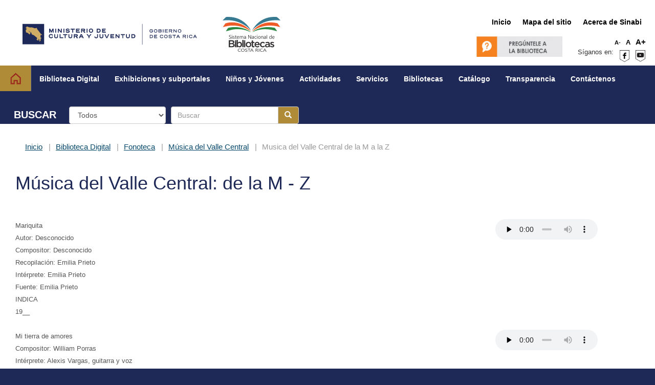

--- FILE ---
content_type: text/html; charset=utf-8
request_url: https://sinabi.go.cr/biblioteca%20digital/fonoteca/musica%20del%20valle%20central/Musica%20del%20Valle%20Central%20M%20a%20Z.aspx
body_size: 19588
content:

<!DOCTYPE html>
<html lang="es">
<head id="ctl00_HeaderMaster">
    <!-- Response Elapsed Time: 21,9426-->
    <title>
	Musica del Valle Central de la M a la Z
</title><meta http-equiv="cache-control" content="max-age=0" /><meta http-equiv="cache-control" content="no-cache" /><meta http-equiv="content-type" content="text/html; charset=windows-1252" /><meta http-equiv="X-UA-Compatible" content="IE=edge" /><meta name="viewport" content="width=device-width, initial-scale=1.0, maximum-scale=1.0, user-scalable=0" /><meta id="ctl00_MetaAuthor" name="author" content="portal" /><meta id="ctl00_MetaDescription" name="description" content="Selección de música del Valle Central, ordenada alfabéticamente por título de la obra, de la M a la Z , sinabi.go.cr portal" /><meta id="ctl00_MetaKeywords" name="keywords" content="música del Valle Central, Costa Rica, Lencho Salazar, Emilia Prieto, Cantares, Ernesto Ulloa, música costarricense , hermessoft, dot net, websitessinabi.go.cr" /><meta name="country" content="Costa Rica" /><meta id="ctl00_MetaLanguage" name="language" content="es" /><meta property="og:image" content="http://www.sinabi.go.cr/images/SinabiLogoFooter.png" />
    <!-- Bootstrap -->
    <link href="/css_srv/bootstrap/bootstrap.min.css" rel="stylesheet" /><link href="/css_srv/bootstrap/bootstrap-dialog.min.css" rel="stylesheet" /><link href="/css_srv/bootstrap/bootstrap.vertical-tabs.min.css" rel="stylesheet" />
    <!-- Custom -->
    <link href="/css_srv/fonts/font-awesome-4.7.0/css/font-awesome.css" rel="stylesheet" /><link href="/css_srv/bootstrap/bootstrap.vertical-tabs.min.css" rel="stylesheet" /><link href="/css/slick.css" rel="stylesheet" /><link href="/css/slick-theme.css" rel="stylesheet" />


    <style type="text/css">
        
<!--
 /* Font Definitions */
  font-face
	{font-family:Cambria Math;
	
	}
 font-face
	{font-family:Calibri;
	
	}
 font-face
	{font-family:Cambria;
	
	}
 font-face
	{font-family:Tahoma;
	
	}
 /* Style Definitions */
 


p.MsoAcetate, li.MsoAcetate, div.MsoAcetate
	{
	margin-top:0.0000em;
	margin-right:0.0000em;
	margin-bottom:0.8333em;
	margin-left:0.0000em;
	line-height:115%;
	font-size:0.9167em;
	font-family:Calibri,sans-serif;
	}
span.Heading1Char
	{
	font-family:Cambria,serif;
	color:#365F91;
	}
span.Heading2Char
	{
	font-family:Cambria,serif;
	color:#4F81BD;
	font-weight:bold;}
span.BalloonTextChar
	{
	font-family:Tahoma,sans-serif;
	}
span.Ttulo2Car
	{
	font-family:Cambria,serif;
	color:#4F81BD;
	font-weight:bold;}
p.Ttulo2, li.Ttulo2, div.Ttulo2
	{
	margin-top:0.0000em;
	margin-right:0.0000em;
	margin-bottom:0.8333em;
	margin-left:0.0000em;
	line-height:115%;
	font-size:0.9167em;
	font-family:Calibri,sans-serif;
	}
span.TextodegloboCar
	{
	font-family:Tahoma,sans-serif;
	}
p.Textodeglobo, li.Textodeglobo, div.Textodeglobo
	{
	margin-top:0.0000em;
	margin-right:0.0000em;
	margin-bottom:0.8333em;
	margin-left:0.0000em;
	line-height:115%;
	font-size:0.9167em;
	font-family:Calibri,sans-serif;
	}
span.SpellE
	{
	}
span.GramE
	{
	}
.MsoChpDefault
	{
	font-size:0.8333em;
	font-family:Calibri,sans-serif;
	}
 
div.WordSection1
	{page:WordSection1;}
-->

    </style>
    <!-- HTML5 shim and Respond.js for IE8 support of HTML5 elements and media queries -->
    <!-- WARNING: Respond.js doesn't work if you view the page via file:// -->
    <!--[if lt IE 9]>
      <script src="https://oss.maxcdn.com/html5shiv/3.7.2/html5shiv.min.js"></script>
      <script src="https://oss.maxcdn.com/respond/1.4.2/respond.min.js"></script>
    <![endif]-->

    
    <script type="text/javascript" src="/js_srv/include.js"></script>
    <script type="text/javascript">
        var _HAS_ltie7 = false;
        var _HAS_ltie8 = false;
        var _HAS_ie = false;
        var OmitirNoConflict = true;
        var _HAS_ltie9 = false;
        var fixMegadropdowMenu = false;
    </script>
    <!--[if lte IE 8]>
        <script type="text/javascript">
        	_HAS_ltie8 = true;
        </script>
        <![endif]-->
    <!--[if lte IE 7]>
        <script type="text/javascript">
        	_HAS_ltie7 = true;
        </script>
        <![endif]-->
    <!--[if ie]>
        <script type="text/javascript">
        	_HAS_ie = true;
        </script>
        <![endif]-->



    <!-- HTML5 Shim and Respond.js IE8 support of HTML5 elements and media queries -->
    <!-- WARNING: Respond.js doesn't work if you view the page via file:// -->
    <!--[if lt IE 9]>
       _HAS_ltie9 = true;
      <script src="https://oss.maxcdn.com/html5shiv/3.7.2/html5shiv.min.js"></script>
      <script src="https://oss.maxcdn.com/respond/1.4.2/respond.min.js"></script>
    <![endif]-->

<link href="/bundles/styles" rel="stylesheet" type="text/css" /></head>
<body id="ctl00_body">
    <form method="post" action="/biblioteca digital/fonoteca/musica del valle central/Musica del Valle Central M a Z.aspx" id="aspnetForm" autocomplete="off">
<div class="aspNetHidden">
<input type="hidden" name="__VIEWSTATE" id="__VIEWSTATE" value="/[base64]/[base64]" />
</div>

        <div id="fixed-top" class="sb-slide hidden-sm hidden-md hidden-lg hidden-xl">
            <span class="glyphicon glyphicon-chevron-right sb-toggle-left hidden">&nbsp;</span>
            <span class="glyphicon glyphicon-menu-hamburger sb-toggle-right">&nbsp;</span>
            <a href="/" class="GoHomeMobile" title="Sinabi">Sinabi</a>
        </div>
        <div id="sb-site">
            <div class="container HeaderContainer hidden-xs">
                            <header>
                                    <div class="headerFlexContainer">
                                        <div class="logosHeaderContainer">
                                            <a href="https://mcj.go.cr/" target="_blank" class="logoHeader mcjLogo" title="MCJ Ventana emergente"><span>Enlace al sitio del 
                                            Ministerio de Cultura</span></a>
                                            <div class="logoHeader spacerLogosHeader hidden"></div>
                                            <a href="/" class="logoHeader sinabiLogo" title="SINABI"><span>Enlace a la p&aacute;gina principal del Sistema nacional de bibliotecas</span></a>
                                            <div class="logoHeader spacerLogosHeader hidden"></div>
                                            <div class="logoHeader vivirLogo hidden"></div>
                                            <div class="logoHeader spacerLogosHeader hidden"></div>
                                            <a href="https://www.presidencia.go.cr/" target="_blank" class="logoHeader gobiernoLogo hidden" title="Gobierno de Costa Rica Ventana emergente"><span>Enlace al sitio del Gobierno de Costa Rica</span></a>
                                        </div>
                                        <div>
                                            <div class="MenuTopContainer" id="MenuTopContainer">
                                                <div id="ctl00_TopMenu_HASMenuContainer"><ul class="nav navbar-nav"><li><a href="/index.aspx"><span class="menuTextContainer">Inicio</span></a></li><li><a href="/mapasitio.aspx"><span class="menuTextContainer">Mapa del sitio</span></a></li><li><a href="/bibliotecas/sistema_nacional_bibliotecas.aspx"><span class="menuTextContainer">Acerca de Sinabi</span></a></li></ul>
</div>
                                            </div>
                                            <div class="headerFlexContainer TopInfoContainer">
                                                <div>
                                                    <div class="ChatBtn hidden">
                                                        <script src="/chat/CuteSoft_Client/CuteChat/Support-Image-Button.js.aspx"></script>
                                                        <script src="/chat/CuteSoft_Client/CuteChat/Support-Visitor-monitor.js.aspx"></script>
                                                        <div id="invitechatwindow" style="z-index: 99999; position: absolute; visibility: hidden; left: 0px; top: 0px;">
                                                            <a href="javascript:acceptchatwindow();" title="Chat">
                                                                <img src="/chat/CuteSoft_Client/CuteChat/images/live-help-window.gif" width="190" height="117" border="0" alt="Abrir Chat"></a>
                                                            <div style="margin-top: 0px; margin-left: 50px">
                                                                <a href="javascript:closechatwindow();" title="Bot&oacute;n cerrar Chat">
                                                                    <img src="/chat/CuteSoft_Client/CuteChat/images/closechat.gif" width="86" height="21" border="0" alt="Cerrar Chat"></a>
                                                            </div>
                                                        </div>
                                                    </div>
                                                    <a href="/contactenos/preguntele_bibliotecaria.aspx" class="PregunteBtn" title="Preg&uacute;ntele a la biblioteca"><span class="hidden">Evac&uacute;e sus dudas con la biblioteca ac&aacute;</span></a>
                                                </div>
                                                <div>
                                                    <div class="ChangeSizeContainer">
                                                        <div id="CambiarFont" class="CambiarFont pull-right">
                                                            <a href="#" class="decreaseFont" title="Disminuir el tama&ntilde;o de la letra">A-</a>
                                                            <a href="#" class="resetFont" title="Regular el tama&ntilde;o de la letra">A</a>
                                                            <a href="#" class="increaseFont" title="Aumentar el tama&ntilde;o de la letra">A+</a>
                                                        </div>
                                                    </div>
                                                    <div class="RedesContainer">
                                                        <div class="pull-left SiganosContainer">S&iacute;ganos en:</div>
                                                        <div class="pull-left RedesDivContainer">
                                                            
                                                            <a href="https://facebook.com/bibliotecanacional.mcj.cr" class="FacebookBtnTop" title="FAcebook"><span class="hidden">Enlace externo para visitar la p&aacute;gina de Facebook</span><span class="LeftCorner"></span><span class="RightCorner"></span></a>
                                                            <a href="https://www.youtube.com/channel/UCPn6hMG7LWGzrR4NKliXaRQ" class="YoutubeBtnTop" title="Youtube"><span class="hidden">Enlace externo para visitar la p&aacute;gina de Youtube</span><span class="LeftCorner"></span><span class="RightCorner"></span></a>
                                                        </div>
                                                    </div>
                                                </div>
                                            </div>
                                        </div>
                                    </div>                                   
                                    <div class="row PrincipalMenuContainer" id="MenuPrincipalContainer">
                                            <div class="menuFlexContainer">
                                                <div class="HomeLinkContainer"><a href="/" class="HomeLink" title="Home"><span class="hidden">Ir a la p&aacute;gina de inicio del Sinabi</span></a></div>
                                                <div class="navbar">
                                                    <div id="ctl00_MenuPrincipal_HASMenuContainer"><ul class="nav navbar-nav"><li class="dropdown mega-dropdown"><a class="dropdown-toggle" data-toggle="dropdown" href="#"><span class="menuTextContainer">Biblioteca Digital</span><span class="caret"></span></a><ul class="dropdown-menu mega-dropdown-menu row"><li><a href="/biblioteca digital/index.aspx"><span class="menuTextContainer">:: Biblioteca digital ::</span></a></li><li><a href="/bibliotecadigital/periodicos"><span class="menuTextContainer">Peri&#243;dicos</span></a></li><li><a href="/bibliotecadigital/libros"><span class="menuTextContainer">Libros</span></a></li><li><a href="/bibliotecadigital/revistas"><span class="menuTextContainer">Revistas</span></a></li><li><a href="/bibliotecadigital/articulos"><span class="menuTextContainer">Art&#237;culos</span></a></li><li><a href="/biblioteca digital/fotos/"><span class="menuTextContainer">Fotograf&#237;as</span></a></li><li><a href="/biblioteca digital/humorgrafico/"><span class="menuTextContainer">Humor Gr&#225;fico</span></a></li><li><a href="/biblioteca digital/mapas/"><span class="menuTextContainer">Mapas y Planos</span></a></li><li><a href="/biblioteca digital/dibujos/"><span class="menuTextContainer">Dibujos</span></a></li><li><a href="/biblioteca digital/fonoteca/"><span class="menuTextContainer">Fonoteca</span></a></li><li><a href="/biblioteca digital/Audios/Sonidos de Costa Rica.aspx"><span class="menuTextContainer">Audios</span></a></li><li><a href="/biblioteca digital/bibliografia/"><span class="menuTextContainer">Bibliograf&#237;as</span></a></li><li><a href="/biblioteca digital/Videos/index.aspx"><span class="menuTextContainer">Videos</span></a></li><li><a href="/exhibiciones/Cancioneros/index.aspx"><span class="menuTextContainer">Himnos, Marchas, Cancioneros</span></a></li></ul></li><li class="dropdown mega-dropdown"><a class="dropdown-toggle" data-toggle="dropdown" href="#"><span class="menuTextContainer">Exhibiciones y subportales</span><span class="caret"></span></a><ul class="dropdown-menu mega-dropdown-menu row"><li class="calcularCols"><a href="/exhibiciones/index.aspx"><span class="menuTextContainer">Exhibiciones</span></a><ul><li><a href="/exhibiciones/jose fabio garnier/"><span class="menuTextContainer">Jose Fabio Garnier</span></a></li><li><a href="/exhibiciones/Cancioneros/"><span class="menuTextContainer">Cancioneros</span></a></li><li><a href="/exhibiciones/Sesquicentanario segunda oleada migratoria de chinos/Sesquicentenario segunda oleada migratoria de chinos.aspx"><span class="menuTextContainer">Sesquicentenario segunda oleada migratoria de chinos</span></a></li><li><a href="/exhibiciones/Universos literarios 2022/"><span class="menuTextContainer">Universos literarios 2022</span></a></li><li><a href="/exhibiciones/Hitos de la Diplomacia Costarricense/index.aspx"><span class="menuTextContainer">Hitos de la Diplomacia Costarricense</span></a></li><li><a href="/exhibiciones/Migracion china en Costa Rica/index.aspx"><span class="menuTextContainer">Ritos cat&#243;licos y migraci&#243;n china en Costa Rica</span></a></li><li><a href="/exhibiciones/Cronica Deportiva Escrita/index.aspx"><span class="menuTextContainer">Historias de papel: rese&#241;a de un siglo de la cr&#243;nica deportiva escrita</span></a></li><li><a href="/exhibiciones/subportales tematicos/15 de setiembre/15 de setiembre.aspx"><span class="menuTextContainer">Primeros 100 a&#241;os de la Independencia de Costa Rica</span></a></li><li><a href="/exhibiciones/Las flores del 15 de setiembre/index.aspx"><span class="menuTextContainer">Las Flores del 15 de Setiembre</span></a></li><li><a href="/exhibiciones/Documentos historicos del Bicentenario/index.aspx"><span class="menuTextContainer">Documentos Hist&#243;ricos del Bicentenario</span></a></li><li><a href="/exhibiciones/Educacion en Costa Rica/Educacion en Costa Rica.aspx"><span class="menuTextContainer">Educaci&#243;n en Costa Rica: de la &#233;poca colonial al presente</span></a></li><li><a href="/exhibiciones/Evolucion historica de los periodicos en Costa Rica/Evolucion historica de los periodicos en Costa Rica.aspx"><span class="menuTextContainer">Evoluci&#243;n hist&#243;rica de los peri&#243;dicos en Costa Rica</span></a></li><li><a href="/exhibiciones/Rogelio Fernandez Guell/"><span class="menuTextContainer">Rogelio Fern&#225;ndez G&#252;ell</span></a></li><li><a href="/exhibiciones/Sufragistas/index.aspx"><span class="menuTextContainer">Sufragistas</span></a></li><li><a href="/exhibiciones/Universos Literarios 2021/"><span class="menuTextContainer">Universos Literarios 2021</span></a></li><li><a href="/exhibiciones/Universos literarios/index.aspx"><span class="menuTextContainer">Universos literarios 2020</span></a></li><li><a href="/exhibiciones/Universos literarios 2018/index.aspx"><span class="menuTextContainer">Universos literarios 2018</span></a></li><li><a href="/exhibiciones/Vicente Saenz Rojas/"><span class="menuTextContainer">Vicente Saenz Rojas</span></a></li><li><a href="/exhibiciones/tesoros de la biblioteca nacional/"><span class="menuTextContainer">Tesoros de la Biblioteca Nacional</span></a></li><li><a href="/exhibiciones/Influencia de Cervantes y su obra en autores/"><span class="menuTextContainer">Influencia de Cervantes y su obra en autores costarricenses</span></a></li><li><a href="/exhibiciones/Imprenta La Paz/"><span class="menuTextContainer">Imprenta La Paz</span></a></li><li><a href="/exhibiciones/el legado historico bibliografico de nuestros/"><span class="menuTextContainer">El legado historico bibliografico de nuestros antepasados</span></a></li><li><a href="#"><span class="menuTextContainer">Descubramos nuestras ra&#237;ces</span></a></li><li><a href="/exhibiciones/costa_rica_sigloxix/"><span class="menuTextContainer">Costa Rica siglo XIX</span></a></li><li><a href="/exhibiciones/clotilde obregon/"><span class="menuTextContainer">Clotilde Obreg&#243;n</span></a></li><li><a href="/exhibiciones/Carmen Lyra/"><span class="menuTextContainer">Carmen Lyra</span></a></li><li><a href="/exhibiciones/Campana Nacional/"><span class="menuTextContainer">Campa&#241;a Nacional</span></a></li><li><a href="/exhibiciones/Biblioteca Nacional/"><span class="menuTextContainer">Biblioteca Nacional</span></a></li><li><a href="/exhibiciones/anastasio alfaro su aporte al desarrollo cientifico de costa ric/"><span class="menuTextContainer">Anastasio Alfaro su aporte al desarrollo cient&#237;fico de Costa Rica</span></a></li><li><a href="/exhibiciones/160 aniversario presencia chinos en Costa Rica/"><span class="menuTextContainer">160 aniversario presencia chinos en Costa Rica</span></a></li><li><a href="/exhibiciones/Humboldt y las Americas/Humboldt y las Americas.aspx"><span class="menuTextContainer">Humboldt y las Am&#233;ricas: Centroam&#233;rica</span></a></li><li><a href="/exhibiciones/Cien novelas costarricenses/Cien novelas.aspx"><span class="menuTextContainer">Cien novelas costarricenses</span></a></li><li><a href="/exhibiciones/Ecos de la I Guerra Mundial en Prensa/Ecos de la I Guerra Mundial en Prensa.aspx"><span class="menuTextContainer">Ecos de la I Guerra Mundial en la prensa costarricense</span></a></li><li><a href="/exhibiciones/Universos literarios 2019/index.aspx"><span class="menuTextContainer">Universos literarios 2019</span></a></li></ul></li><li class="calcularCols"><a href="/exhibiciones/index.aspx#8734"><span class="menuTextContainer">Subportales</span></a><ul><li><a href="/exhibiciones/subportales tematicos/Periodicos regionales/index.aspx"><span class="menuTextContainer">Peri&#243;dicos regionales</span></a></li><li><a href="/exhibiciones/subportales tematicos/terremoto cartago/Terremoto de Cartago de 1910.aspx"><span class="menuTextContainer">Terremoto de Cartago de 1910</span></a></li><li><a href="/exhibiciones/subportales tematicos/limon/Limon.aspx"><span class="menuTextContainer">Provincia de Lim&#243;n y cultura afrocostarricense</span></a></li><li><a href="/exhibiciones/subportales tematicos/isla del coco/index.aspx"><span class="menuTextContainer">Isla del Coco: Patrimonio Natural de la Humanidad</span></a></li><li><a href="/exhibiciones/subportales tematicos/historia de la biblioteca nacional/index.aspx"><span class="menuTextContainer">Historia de la Biblioteca Nacional</span></a></li><li><a href="/exhibiciones/subportales tematicos/guanacaste/Guanacaste.aspx"><span class="menuTextContainer">Guanacaste</span></a></li><li><a href="/exhibiciones/subportales tematicos/biblioteca nacional/Biblioteca Nacional.aspx"><span class="menuTextContainer">Biblioteca Nacional Miguel Obreg&#243;n Lizano</span></a></li><li><a href="/exhibiciones/subportales tematicos/anexion del partido de nicoya a costa rica/Anexion del Partido de Nicoya a Costa Rica.aspx"><span class="menuTextContainer">Anexion del Partido de Nicoya a Costa Rica</span></a></li><li><a href="/exhibiciones/subportales tematicos/Periodicos humoristicos/index.aspx"><span class="menuTextContainer">Per&#243;dicos humor&#237;sticos</span></a></li><li><a href="/exhibiciones/subportales tematicos/La Abolicion del Ejercito/La Abolicion del Ejercito.aspx"><span class="menuTextContainer">Abolici&#243;n del Ej&#233;rcito: noticias en la prensa costarricense</span></a></li></ul></li></ul></li><li class="dropdown mega-dropdown"><a class="dropdown-toggle" data-toggle="dropdown" href="#"><span class="menuTextContainer">Ni&#241;os y J&#243;venes</span><span class="caret"></span></a><ul class="dropdown-menu mega-dropdown-menu row"><li><a href="/biblioteca digital/biblioteca_ninos_jovenes/index.aspx"><span class="menuTextContainer">Biblioteca de Ni&#241;os y j&#243;venes</span></a></li><li><a href="/biblioteca digital/biblioteca_ninos_jovenes/cuentos/cuenticos en familia/cuenticosneFamilia.aspx"><span class="menuTextContainer">Cuenticos en Familia</span></a></li><li><a href="/biblioteca digital/biblioteca_ninos_jovenes/Antologias Mi Cuento Fantastico.aspx"><span class="menuTextContainer">Antolog&#237;as Mi Cuento Fant&#225;stico</span></a></li><li><a href="/biblioteca digital/biblioteca_ninos_jovenes/Revistas infantiles.aspx"><span class="menuTextContainer">Revistas infantiles</span></a></li><li><a href="/biblioteca digital/biblioteca_ninos_jovenes/Poesia.aspx"><span class="menuTextContainer">Poesia infantil</span></a></li><li><a href="/biblioteca digital/biblioteca_ninos_jovenes/Novelas y relatos.aspx"><span class="menuTextContainer">Novelas y relatos infantiles</span></a></li><li><a href="/biblioteca digital/biblioteca_ninos_jovenes/juegos_tradicionales.aspx"><span class="menuTextContainer">Juegos Tradicionales</span></a></li><li><a href="/biblioteca digital/biblioteca_ninos_jovenes/Cuentos.aspx"><span class="menuTextContainer">Cuentos infantiles</span></a></li><li><a href="/biblioteca digital/biblioteca_ninos_jovenes/Bibliotecas con salas infantiles.aspx"><span class="menuTextContainer">Bibliotecas con salas infantiles</span></a></li><li><a href="/biblioteca digital/biblioteca_ninos_jovenes/Calendario Bibliobus.aspx"><span class="menuTextContainer">Bibliob&#250;s</span></a></li><li><a href="/biblioteca digital/biblioteca_ninos_jovenes/contactenos.aspx"><span class="menuTextContainer">contactenos</span></a></li></ul></li><li><a href="/actividades/"><span class="menuTextContainer">Actividades</span></a></li><li class="dropdown mega-dropdown"><a class="dropdown-toggle" data-toggle="dropdown" href="#"><span class="menuTextContainer">Servicios</span><span class="caret"></span></a><ul class="dropdown-menu mega-dropdown-menu row"><li><a href="/servicios/index.aspx"><span class="menuTextContainer">Ver todos los servicios</span></a></li><li class="calcularCols"><a href="/servicios/index.aspx#HERMES_TABS_1_2"><span class="menuTextContainer">Servicios Presenciales</span></a><ul><li><a href="/servicios/prestamos.aspx"><span class="menuTextContainer">Pr&#233;stamos</span></a></li><li><a href="/servicios/necesidades_especiales.aspx"><span class="menuTextContainer">Usuarios con necesidades especiales</span></a></li><li><a href="/servicios/cursos.aspx"><span class="menuTextContainer">Actividades</span></a></li><li><a href="/servicios/bibliobus.aspx"><span class="menuTextContainer">Bibliob&#250;s</span></a></li><li><a href="/servicios/colecciones_biblioteca.aspx"><span class="menuTextContainer">Colecciones en biblioteca</span></a></li><li><a href="/servicios/lectura_computo.aspx"><span class="menuTextContainer">Salas de lectura y c&#243;mputo</span></a></li><li><a href="/servicios/consulta_referencia.aspx"><span class="menuTextContainer">Consulta y referencia</span></a></li></ul></li><li class="calcularCols"><a target="_blank" href="/servicios/index.aspx#HERMES_TABS_1_1"><span class="menuTextContainer">Servicios en L&#237;nea</span></a><ul><li><a href="/bibliotecas/issn_isbn.aspx"><span class="menuTextContainer">Solicitud ISBN-ISSN</span></a></li><li><a href="/servicios/DepositolegalCostaRica.aspx"><span class="menuTextContainer">Dep&#243;sito legal Costa Rica</span></a></li><li><a href="/servicios/registro_investigadores.aspx"><span class="menuTextContainer">Inscripci&#243;n de investigadores</span></a></li><li><a href="/servicios/atencion_personalizada.aspx"><span class="menuTextContainer">Atenci&#243;n personalizada</span></a></li><li><a href="/servicios/visitantes.aspx"><span class="menuTextContainer">Visitas a la biblioteca</span></a></li><li><a href="/servicios/Chat.aspx"><span class="menuTextContainer">Chat en l&#237;nea</span></a></li><li><a href="http://www.sinabi.go.cr/contactenos/preguntele_bibliotecaria.aspx"><span class="menuTextContainer">Preg&#250;ntele a la Biblioteca</span></a></li></ul></li></ul></li><li><a href="/bibliotecas/"><span class="menuTextContainer">Bibliotecas</span></a></li><li><a target="_blank" href="http://catalogo.sinabi.go.cr/opac"><span class="menuTextContainer">Cat&#225;logo</span></a></li><li><a href="/Transparencia/"><span class="menuTextContainer">Transparencia</span></a></li><li class="dropdown mega-dropdown"><a class="dropdown-toggle" data-toggle="dropdown" href="#"><span class="menuTextContainer">Cont&#225;ctenos</span><span class="caret"></span></a><ul class="dropdown-menu mega-dropdown-menu row"><li><a href="/contactenos/index.aspx"><span class="menuTextContainer">Cont&#225;ctenos</span></a></li><li><a href="/contactenos/preguntele_bibliotecaria.aspx"><span class="menuTextContainer">Preg&#250;ntele a la Biblioteca</span></a></li><li><a href="/contactenos/quejas_sugerencias.aspx"><span class="menuTextContainer">Quejas y Sugerencias</span></a></li></ul></li></ul>
</div>
                                                </div>
                                            </div>
                                    </div>
                            </header>                
				

                </div>
            <div class="container">
                <div class="row hidden-xs">
                            <div class="col-xs-12 col-sm-8">
                                <div class="pull-left">
                                    <div class="SearchContainer">
                                        <input name="sitio" type="hidden" value="SINABI">
                                        <label for="expresion" class="SearchLabel pull-left">BUSCAR</label>
                                        <div class="pull-left">                                    
                                            <div class="input-group">
                                                <select id="seccionbusqueda" class="form-control" name="seccionbusqueda">
                                                    <option value="Todos">Todos</option>
                                                    <option value="SitioWeb">Biblioteca digital</option>
                                                    <option value="Catalogo">Cat&aacute;logo</option>
                                                    <option value="Biografias">Dicccionario biogr&aacute;fico</option>
                                                    <option value="Actividades">Actividades</option>
                                                    <option value="SitioInteres">Sitios web</option>
                                                    <option value="Fonoteca">Fonoteca</option>
                                                </select>
                                            </div>
                                        </div>
                                        <div class="pull-left">
                                            <div class="input-group">
                                                <input type="text" class="form-control" id="expresion" title="Campo de b&uacute;squeda: Escriba lo que desea buscar ac&aacute;." name="expresion" placeholder="Buscar">
                                                <span class="input-group-btn">
                                                    <label for="botonBuscar" style="display: none;">Campo para buscar</label>
                                                    <button class="btn btn-default" aria-label="Bot&oacute;n para realizar la b&uacute;squeda" type="submit" id="botonBuscar" onclick="CambiarAction(this)" title="Bot&oacute;n para realizar la b&uacute;squeda">
                                                        <span class="glyphicon glyphicon-search">&nbsp;</span>
                                                    </button>
                                                </span>
                                            </div>
                                        </div>
                                    </div>
                                </div>
                            </div>
                            <div class="col-xs-12 col-sm-4 hidden">
                                <div class="pull-right">
                                    <ul class="nav navbar-nav">
                                        <li id="ctl00_Ingrese" class="BtnLogin Ingrese"><a href="/login.aspx" id="ingreso" title="Ingresar">Ingresar</a></li>
                                        
                                        <li id="ctl00_Registrese" class="BtnLogin Registrese"><a href="/joinnow/default.aspx" id="registro" title="Registrarse">Registrarse</a></li>
                                        
                                    </ul>
                                </div>
                            </div>
                </div>
                <div id="MainContainer" class="ContentContainer row">
					<div class="col-sm-12 PrincipalContentContainer">
						<!-- user messages -->
							<div class="col-xs-12">
								<div class="row">
									<div class="col-xs-12">
										<div class="addOns pull-right hidden">
											
										</div>
										<div id="ctl00_Breadcrumbs" class="HASBreadCrumbs pull-left">
											<ul class="HASBreadCrumbs"><li><a href="/" title="Inicio">Inicio</a></li><li><a href="/biblioteca digital" title="Biblioteca Digital">Biblioteca Digital</a></li><li><a href="/biblioteca digital/fonoteca" title="Fonoteca">Fonoteca</a></li><li><a href="/biblioteca digital/fonoteca/musica del valle central" title="M&uacute;sica del Valle Central">M&uacute;sica del Valle Central</a></li><li>Musica del Valle Central de la M a la Z</li></ul>
										</div>
									</div>
								</div>
							</div>
							
						<!-- validation summary -->
						<div id="ctl00_ValidationSummary" class="UserMessagesPlace ErrorMessage ValidationSummary row" style="display:none;">

</div>
						<!-- content place holder -->
						<div class="MainContentPlaceDiv container">

							


<div class="addOns">
		
</div>    
	
    <div>
        

<div class=WordSection1>

<p class=MsoNormal><span lang=EN-CA style=''>&nbsp;</span></p>

<h1><span style=''>Música del Valle Central: de la M
- Z</span></h1>

<h2 style='margin-top:0.8333em;margin-right:0.0000em;margin-bottom:0.0000em;margin-left:
0.4500em;margin-bottom:0.0000em;page-break-after:avoid;'><span style=''><span
style=''>                                                                                                                                                                </span></span><span class="has_negrita"><span
style='font-size:1.0833em;line-height:115%;font-family:Cambria,serif;
color:#4F81BD;'></span></span></h2>

<table summary=""   class=Tablaconcuadrcula border=1 cellspacing=0 cellpadding=0  
 style='border-collapse:collapse;border:none;
 '>
 <tr style=''>
  <td    colspan=3 valign=top style='width:30.5750em;border-top:solid #4A442A 0.1250em;
  border-left:none;border-bottom:solid #C4BC96 0.0833em;border-right:none;padding:0.0000em 0.4500em 0.0000em 0.4500em'>
  <p class=MsoNormal style='margin-bottom:0.0000em;margin-bottom:0.0000em;'><span class="has_negrita"><span style='font-size:0.7500em;
  font-family:Arial,sans-serif;'>Mariquita</span></span></p>
  <p class=MsoNormal style='margin-bottom:0.0000em;margin-bottom:0.0000em;'><span class="has_negrita"><span style='font-size:0.7500em;
  font-family:Arial,sans-serif;'>Autor</span></span><span
  style='font-size:0.7500em;font-family:Arial,sans-serif;'>: Desconocido</span></p>
  <p class=MsoNormal style='margin-bottom:0.0000em;margin-bottom:0.0000em;'><span class="has_negrita"><span style='font-size:0.7500em;
  font-family:Arial,sans-serif;'>Compositor</span></span><span
  style='font-size:0.7500em;font-family:Arial,sans-serif;'>: Desconocido</span></p>
  <p class=MsoNormal style='margin-bottom:0.0000em;margin-bottom:0.0000em;'><span class="has_negrita"><span style='font-size:0.7500em;
  font-family:Arial,sans-serif;'>Recopilación</span></span><span
  style='font-size:0.7500em;font-family:Arial,sans-serif;'>: Emilia Prieto</span></p>
  <p class=MsoNormal style='margin-bottom:0.0000em;margin-bottom:0.0000em;'><span class="has_negrita"><span style='font-size:0.7500em;
  font-family:Arial,sans-serif;'>Intérprete</span></span><span
  style='font-size:0.7500em;font-family:Arial,sans-serif;'>: Emilia Prieto</span></p>
  <p class=MsoNormal style='margin-bottom:0.0000em;margin-bottom:0.0000em;'><span class="has_negrita"><span style='font-size:0.7500em;
  font-family:Arial,sans-serif;'>Fuente:</span></span><span
  style='font-size:0.7500em;font-family:Arial,sans-serif;'> Emilia Prieto</span></p>
  <p class=MsoNormal style='margin-bottom:0.0000em;margin-bottom:0.0000em;'><span style='font-size:0.7500em;font-family:Arial,sans-serif;
  '>INDICA</span></p>
  <p class=MsoNormal style='margin-bottom:0.0000em;margin-bottom:0.0000em;'><span style='font-size:0.7500em;font-family:Arial,sans-serif;
  '>19__</span></p>
  <p class=MsoNormal style='margin-bottom:0.0000em;margin-bottom:0.0000em;'><span style='font-size:0.7500em;font-family:Arial,sans-serif;
  '>&nbsp;</span></p>
  </td>
  <td    valign=top style='width:9.0083em;border-top:solid #4A442A 0.1250em;
  border-left:none;border-bottom:solid #C4BC96 0.0833em;border-right:none;padding:0.0000em 0.4500em 0.0000em 0.4500em'>
  <p class=MsoNormal><span style=''><img width=95 height=96
  src="PG067687_files/image001.gif" alt="|/js_srv/incluir_audiomp3.htm?url=/biblioteca%20digital/fonoteca/musica%20del%20valle%20central/musica%20del%20valle%20central/Mariquita.mp3&amp;ext=audiomp3" name="HERMES_INCLUDES"
   title="Mariquita" ></span><span style=''><span style=''>  </span></span></p>
  </td>
 </tr>
 <tr style=''>
  <td    colspan=3 valign=top style='width:30.5750em;border:none;
  border-bottom:solid #C4BC96 0.0833em;padding:0.0000em 0.4500em 0.0000em 0.4500em'>
  <p class=MsoNormal style='margin-bottom:0.0000em;margin-bottom:0.0000em;'><span class="has_negrita"><span style='font-size:0.7500em;
  font-family:Arial,sans-serif;'>Mi tierra de
  amores</span></span></p>
  <p class=MsoNormal style='margin-bottom:0.0000em;margin-bottom:0.0000em;'><span class="has_negrita"><span style='font-size:0.7500em;
  font-family:Arial,sans-serif;'>Compositor</span></span><span
  style='font-size:0.7500em;font-family:Arial,sans-serif;'>: William Porras</span></p>
  <p class=MsoNormal style='margin-bottom:0.0000em;margin-bottom:0.0000em;'><span class="has_negrita"><span style='font-size:0.7500em;
  font-family:Arial,sans-serif;'>Intérprete</span></span><span
  style='font-size:0.7500em;font-family:Arial,sans-serif;'>: Alexis Vargas, guitarra y voz</span></p>
  <p class=MsoNormal style='margin-bottom:0.0000em;margin-bottom:0.0000em;'><span class="has_negrita"><span style='font-size:0.7500em;
  font-family:Arial,sans-serif;'>Fuente:</span></span><span
  style='font-size:0.7500em;font-family:Arial,sans-serif;'> ¡Viva Costa Rica! : <span class=SpellE>Maiceritos</span></span></p>
  <p class=MsoNormal style='margin-bottom:0.0000em;margin-bottom:0.0000em;'><span style='font-size:0.7500em;font-family:Arial,sans-serif;
  '>Producciones William Porras</span></p>
  <p class=MsoNormal style='margin-bottom:0.0000em;margin-bottom:0.0000em;'><span style='font-size:0.7500em;font-family:Arial,sans-serif;
  '>201_</span></p>
  <p class=MsoNormal style='margin-bottom:0.0000em;margin-bottom:0.0000em;'><span style='font-size:0.7500em;font-family:Arial,sans-serif;
  '>&nbsp;</span></p>
  </td>
  <td    valign=top style='width:9.0083em;border:none;border-bottom:solid #C4BC96 0.0833em;
  padding:0.0000em 0.4500em 0.0000em 0.4500em'>
  <p class=MsoNormal><span style=''><img width=95 height=96
  src="PG067687_files/image001.gif" alt="|/js_srv/incluir_audiomp3.htm?url=/biblioteca%20digital/fonoteca/musica%20del%20valle%20central/musica%20del%20valle%20central/Mi%20tierra%20de%20amores.mp3&amp;ext=audiomp3" name="HERMES_INCLUDES"
   title="Mi tierra de amores" ></span><span style=''><span style=''>  </span></span></p>
  </td>
 </tr>
 <tr style=''>
  <td    colspan=3 valign=top style='width:30.5750em;border:none;
  border-bottom:solid #C4BC96 0.0833em;padding:0.0000em 0.4500em 0.0000em 0.4500em'>
  <p class=MsoNormal style='margin-bottom:0.0000em;margin-bottom:0.0000em;'><span class="has_negrita"><span style='font-size:0.7500em;
  font-family:Arial,sans-serif;'>No quiero ser un
  río</span></span></p>
  <p class=MsoNormal style='margin-bottom:0.0000em;margin-bottom:0.0000em;'><span class="has_negrita"><span style='font-size:0.7500em;
  font-family:Arial,sans-serif;'>Autor</span></span><span
  style='font-size:0.7500em;font-family:Arial,sans-serif;'>: Aurelia Trejos</span></p>
  <p class=MsoNormal style='margin-bottom:0.0000em;margin-bottom:0.0000em;'><span class="has_negrita"><span style='font-size:0.7500em;
  font-family:Arial,sans-serif;'>Compositor</span></span><span
  style='font-size:0.7500em;font-family:Arial,sans-serif;'>: Aurelia Trejos</span></p>
  <p class=MsoNormal style='margin-bottom:0.0000em;margin-bottom:0.0000em;'><span class="has_negrita"><span style='font-size:0.7500em;
  font-family:Arial,sans-serif;'>Intérprete</span></span><span
  style='font-size:0.7500em;font-family:Arial,sans-serif;'>: Aurelia Trejos , voz;<span style=''>  </span>Manuel
  Obregón, piano</span></p>
  <p class=MsoNormal style='margin-bottom:0.0000em;margin-bottom:0.0000em;'><span class="has_negrita"><span style='font-size:0.7500em;
  font-family:Arial,sans-serif;'>Fuente:</span></span><span
  style='font-size:0.7500em;font-family:Arial,sans-serif;'> Estampas de abril y mayo</span></p>
  <p class=MsoNormal style='margin-bottom:0.0000em;margin-bottom:0.0000em;'><span style='font-size:0.7500em;font-family:Arial,sans-serif;
  '>Papaya <span class=SpellE>Music</span></span></p>
  <p class=MsoNormal style='margin-bottom:0.0000em;margin-bottom:0.0000em;'><span style='font-size:0.7500em;font-family:Arial,sans-serif;
  '>2010</span></p>
  <p class=MsoNormal style='margin-bottom:0.0000em;margin-bottom:0.0000em;'><span class="has_negrita"><span style='font-size:0.7500em;
  font-family:Arial,sans-serif;'>&nbsp;</span></span></p>
  </td>
  <td    valign=top style='width:9.0083em;border:none;border-bottom:solid #C4BC96 0.0833em;
  padding:0.0000em 0.4500em 0.0000em 0.4500em'>
  <p class=MsoNormal><span style=''><img width=95 height=96
  src="PG067687_files/image001.gif" alt="|/js_srv/incluir_audiomp3.htm?url=/biblioteca%20digital/fonoteca/musica%20del%20valle%20central/musica%20del%20valle%20central/No%20quiero%20ser%20un%20rio.mp3&amp;ext=audiomp3" name="HERMES_INCLUDES"
   title="No quiero ser un río" ></span><span style=''><span style=''> </span></span></p>
  </td>
 </tr>
 <tr style=''>
  <td    colspan=3 valign=top style='width:30.5750em;border:none;
  border-bottom:solid #C4BC96 0.0833em;padding:0.0000em 0.4500em 0.0000em 0.4500em'>
  <p class=MsoNormal style='margin-bottom:0.0000em;margin-bottom:0.0000em;'><span class="has_negrita"><span style='font-size:0.7500em;
  font-family:Arial,sans-serif;'>Palomita</span></span></p>
  <p class=MsoNormal style='margin-bottom:0.0000em;margin-bottom:0.0000em;'><span class="has_negrita"><span style='font-size:0.7500em;
  font-family:Arial,sans-serif;'>Autor</span></span><span
  style='font-size:0.7500em;font-family:Arial,sans-serif;'>: Desconocido</span></p>
  <p class=MsoNormal style='margin-bottom:0.0000em;margin-bottom:0.0000em;'><span class="has_negrita"><span style='font-size:0.7500em;
  font-family:Arial,sans-serif;'>Compositor</span></span><span
  style='font-size:0.7500em;font-family:Arial,sans-serif;'>: Desconocido</span></p>
  <p class=MsoNormal style='margin-bottom:0.0000em;margin-bottom:0.0000em;'><span class="has_negrita"><span style='font-size:0.7500em;
  font-family:Arial,sans-serif;'>Recopilación</span></span><span
  style='font-size:0.7500em;font-family:Arial,sans-serif;'>: Emilia Prieto</span></p>
  <p class=MsoNormal style='margin-bottom:0.0000em;margin-bottom:0.0000em;'><span class="has_negrita"><span style='font-size:0.7500em;
  font-family:Arial,sans-serif;'>Intérprete</span></span><span
  style='font-size:0.7500em;font-family:Arial,sans-serif;'>: Emilia Prieto</span></p>
  <p class=MsoNormal style='margin-bottom:0.0000em;margin-bottom:0.0000em;'><span class="has_negrita"><span style='font-size:0.7500em;
  font-family:Arial,sans-serif;'>Fuente:</span></span><span
  style='font-size:0.7500em;font-family:Arial,sans-serif;'> Emilia Prieto</span></p>
  <p class=MsoNormal style='margin-bottom:0.0000em;margin-bottom:0.0000em;'><span style='font-size:0.7500em;font-family:Arial,sans-serif;
  '>INDICA</span></p>
  <p class=MsoNormal style='margin-bottom:0.0000em;margin-bottom:0.0000em;'><span style='font-size:0.7500em;font-family:Arial,sans-serif;
  '>19__</span></p>
  <p class=MsoNormal style='margin-bottom:0.0000em;margin-bottom:0.0000em;'><span style='font-size:0.7500em;font-family:Arial,sans-serif;
  '>&nbsp;</span></p>
  </td>
  <td    valign=top style='width:9.0083em;border:none;border-bottom:solid #C4BC96 0.0833em;
  padding:0.0000em 0.4500em 0.0000em 0.4500em'>
  <p class=MsoNormal><span style=''><img width=95 height=96
  src="PG067687_files/image001.gif" alt="|/js_srv/incluir_audiomp3.htm?url=/biblioteca%20digital/fonoteca/musica%20del%20valle%20central/musica%20del%20valle%20central/Palomita.mp3&amp;ext=audiomp3" name="HERMES_INCLUDES"
   title="Palomita" ></span><span style=''><span style=''>  </span></span></p>
  </td>
 </tr>
 <tr style=''>
  <td    colspan=3 valign=top style='width:30.5750em;border:none;
  border-bottom:solid #C4BC96 0.0833em;padding:0.0000em 0.4500em 0.0000em 0.4500em'>
  <p class=MsoNormal style='margin-bottom:0.0000em;margin-bottom:0.0000em;'><span class="has_negrita"><span style='font-size:0.7500em;
  font-family:Arial,sans-serif;'>El puente de
  Cupido</span></span></p>
  <p class=MsoNormal style='margin-bottom:0.0000em;margin-bottom:0.0000em;'><span class="has_negrita"><span style='font-size:0.7500em;
  font-family:Arial,sans-serif;'>Recopilación</span></span><span
  style='font-size:0.7500em;font-family:Arial,sans-serif;'>: Emilia Prieto</span></p>
  <p class=MsoNormal style='margin-bottom:0.0000em;margin-bottom:0.0000em;'><span class="has_negrita"><span style='font-size:0.7500em;
  font-family:Arial,sans-serif;'>Intérprete</span></span><span
  style='font-size:0.7500em;font-family:Arial,sans-serif;'>: </span><span style='font-size:0.7500em;font-family:Arial,sans-serif;
  '>Anabel Campos y Juan Carlos Ureña </span><span
  style='font-size:0.7500em;font-family:Arial,sans-serif;'></span></p>
  <p class=MsoNormal style='margin-bottom:0.0000em;margin-bottom:0.0000em;'><span class="has_negrita"><span style='font-size:0.7500em;
  font-family:Arial,sans-serif;'>Fuente:</span></span><span
  style='font-size:0.7500em;font-family:Arial,sans-serif;'> Música poética y tradicional de Costa Rica: Emilia Prieto - Mario <span
  class=SpellE>Alfagüell</span></span></p>
  <p class=MsoNormal style='margin-bottom:0.0000em;margin-bottom:0.0000em;'><span style='font-size:0.7500em;font-family:Arial,sans-serif;
  '>Comisión Costarricense de Cooperación con la
  UNESCO</span></p>
  <p class=MsoNormal style='margin-bottom:0.0000em;margin-bottom:0.0000em;'><span style='font-size:0.7500em;font-family:Arial,sans-serif;
  '>2000</span></p>
  <p class=MsoNormal style='margin-bottom:0.0000em;margin-bottom:0.0000em;'><span style='font-size:0.7500em;font-family:Arial,sans-serif;
  '>&nbsp;</span></p>
  </td>
  <td    valign=top style='width:9.0083em;border:none;border-bottom:solid #C4BC96 0.0833em;
  padding:0.0000em 0.4500em 0.0000em 0.4500em'>
  <p class=MsoNormal><span style=''><img width=95 height=96
  src="PG067687_files/image001.gif" alt="|/js_srv/incluir_audiomp3.htm?url=/biblioteca%20digital/fonoteca/musica%20del%20valle%20central/musica%20del%20valle%20central/El%20puente%20de%20cupido.mp3&amp;ext=audiomp3" name="HERMES_INCLUDES"
   title="El puente del cupido" ></span><span style=''><span style=''>  </span></span></p>
  </td>
 </tr>
 <tr style=''>
  <td    colspan=3 valign=top style='width:30.5750em;border:none;
  border-bottom:solid #C4BC96 0.0833em;padding:0.0000em 0.4500em 0.0000em 0.4500em'>
  <p class=MsoNormal style='margin-bottom:0.0000em;margin-bottom:0.0000em;'><span class="has_negrita"><span style='font-size:0.7500em;
  font-family:Arial,sans-serif;'>Por <span
  class=SpellE>ónde</span> pongo el dulce </span></span></p>
  <p class=MsoNormal style='margin-bottom:0.0000em;margin-bottom:0.0000em;'><span class="has_negrita"><span style='font-size:0.7500em;
  font-family:Arial,sans-serif;'>Autor</span></span><span
  style='font-size:0.7500em;font-family:Arial,sans-serif;'>: Desconocido</span></p>
  <p class=MsoNormal style='margin-bottom:0.0000em;margin-bottom:0.0000em;'><span class="has_negrita"><span style='font-size:0.7500em;
  font-family:Arial,sans-serif;'>Compositor</span></span><span
  style='font-size:0.7500em;font-family:Arial,sans-serif;'>: Desconocido</span></p>
  <p class=MsoNormal style='margin-bottom:0.0000em;margin-bottom:0.0000em;'><span class="has_negrita"><span style='font-size:0.7500em;
  font-family:Arial,sans-serif;'>Intérprete</span></span><span
  style='font-size:0.7500em;font-family:Arial,sans-serif;'>: Cantares</span></p>
  <p class=MsoNormal style='margin-bottom:0.0000em;margin-bottom:0.0000em;'><span class="has_negrita"><span style='font-size:0.7500em;
  font-family:Arial,sans-serif;'>Fuente:</span></span><span
  style='font-size:0.7500em;font-family:Arial,sans-serif;'> Canción para vos: Cantares</span></p>
  <p class=MsoNormal style='margin-bottom:0.0000em;margin-bottom:0.0000em;'><span style='font-size:0.7500em;font-family:Arial,sans-serif;
  '>INDICA</span></p>
  <p class=MsoNormal style='margin-bottom:0.0000em;margin-bottom:0.0000em;'><span style='font-size:0.7500em;font-family:Arial,sans-serif;
  '>1983</span></p>
  <p class=MsoNormal style='margin-bottom:0.0000em;margin-bottom:0.0000em;'><span style='font-size:0.7500em;font-family:Arial,sans-serif;
  '>&nbsp;</span></p>
  </td>
  <td    valign=top style='width:9.0083em;border:none;border-bottom:solid #C4BC96 0.0833em;
  padding:0.0000em 0.4500em 0.0000em 0.4500em'>
  <p class=MsoNormal><span style=''><img width=95 height=96
  src="PG067687_files/image001.gif" alt="|/js_srv/incluir_audiomp3.htm?url=/biblioteca%20digital/fonoteca/musica%20del%20valle%20central/musica%20del%20valle%20central/Por%20onde%20pongo%20el%20dulce.mp3&amp;ext=audiomp3" name="HERMES_INCLUDES"
   title="Por ónde pongo el dulce" ></span><span style=''><span style=''>  </span></span></p>
  </td>
 </tr>
 <tr style=''>
  <td    colspan=3 valign=top style='width:30.5750em;border:none;
  border-bottom:solid #C4BC96 0.0833em;padding:0.0000em 0.4500em 0.0000em 0.4500em'>
  <p class=MsoNormal style='margin-bottom:0.0000em;margin-bottom:0.0000em;'><span class="has_negrita"><span style='font-size:0.7500em;
  font-family:Arial,sans-serif;'>Los
  pretendientes</span></span></p>
  <p class=MsoNormal style='margin-bottom:0.0000em;margin-bottom:0.0000em;'><span class="has_negrita"><span style='font-size:0.7500em;
  font-family:Arial,sans-serif;'>Recopilación</span></span><span
  style='font-size:0.7500em;font-family:Arial,sans-serif;'>: Emilia Prieto</span></p>
  <p class=MsoNormal style='margin-bottom:0.0000em;margin-bottom:0.0000em;'><span class="has_negrita"><span style='font-size:0.7500em;
  font-family:Arial,sans-serif;'>Intérprete</span></span><span
  style='font-size:0.7500em;font-family:Arial,sans-serif;'>: </span><span style='font-size:0.7500em;font-family:Arial,sans-serif;
  '>Anabel Campos y Juan Carlos Ureña</span><span
  style='font-size:0.7500em;font-family:Arial,sans-serif;'></span></p>
  <p class=MsoNormal style='margin-bottom:0.0000em;margin-bottom:0.0000em;'><span class="has_negrita"><span style='font-size:0.7500em;
  font-family:Arial,sans-serif;'>Fuente:</span></span><span
  style='font-size:0.7500em;font-family:Arial,sans-serif;'> Música poética y tradicional de Costa Rica: Emilia Prieto - Mario <span
  class=SpellE>Alfagüell</span></span></p>
  <p class=MsoNormal style='margin-bottom:0.0000em;margin-bottom:0.0000em;'><span style='font-size:0.7500em;font-family:Arial,sans-serif;
  '>Comisión Costarricense de Cooperación con la
  UNESCO</span></p>
  <p class=MsoNormal style='margin-bottom:0.0000em;margin-bottom:0.0000em;'><span style='font-size:0.7500em;font-family:Arial,sans-serif;
  '>2000</span></p>
  <p class=MsoNormal style='margin-bottom:0.0000em;margin-bottom:0.0000em;'><span style='font-size:0.7500em;font-family:Arial,sans-serif;
  '>&nbsp;</span></p>
  </td>
  <td    valign=top style='width:9.0083em;border:none;border-bottom:solid #C4BC96 0.0833em;
  padding:0.0000em 0.4500em 0.0000em 0.4500em'>
  <p class=MsoNormal><span style=''><img width=95 height=96
  src="PG067687_files/image001.gif" alt="|/js_srv/incluir_audiomp3.htm?url=/biblioteca%20digital/fonoteca/musica%20del%20valle%20central/musica%20del%20valle%20central/Los%20pretendientes.mp3&amp;ext=audiomp3" name="HERMES_INCLUDES"
   title="Los pretendientes" ></span><span style=''><span style=''>  </span></span></p>
  </td>
 </tr>
 <tr style=''>
  <td    colspan=3 valign=top style='width:30.5750em;border:none;
  border-bottom:solid #C4BC96 0.0833em;padding:0.0000em 0.4500em 0.0000em 0.4500em'>
  <p class=MsoNormal style='margin-bottom:0.0000em;margin-bottom:0.0000em;'><span class="has_negrita"><span style='font-size:0.7500em;
  font-family:Arial,sans-serif;'>Qué lindo coger
  café</span></span></p>
  <p class=MsoNormal style='margin-bottom:0.0000em;margin-bottom:0.0000em;'><span class="has_negrita"><span style='font-size:0.7500em;
  font-family:Arial,sans-serif;'>Autor</span></span><span
  style='font-size:0.7500em;font-family:Arial,sans-serif;'>: Juan Carlos Rojas</span></p>
  <p class=MsoNormal style='margin-bottom:0.0000em;margin-bottom:0.0000em;'><span class="has_negrita"><span style='font-size:0.7500em;
  font-family:Arial,sans-serif;'>Compositor</span></span><span
  style='font-size:0.7500em;font-family:Arial,sans-serif;'>: Juan Carlos Rojas</span></p>
  <p class=MsoNormal style='margin-bottom:0.0000em;margin-bottom:0.0000em;'><span class="has_negrita"><span style='font-size:0.7500em;
  font-family:Arial,sans-serif;'>Intérprete</span></span><span
  style='font-size:0.7500em;font-family:Arial,sans-serif;'>: Javier <span class=SpellE>Cartín</span></span></p>
  <p class=MsoNormal style='margin-bottom:0.0000em;margin-bottom:0.0000em;'><span class="has_negrita"><span style='font-size:0.7500em;
  font-family:Arial,sans-serif;'>Fuente:</span></span><span
  style='font-size:0.7500em;font-family:Arial,sans-serif;'> Grabación facilitada por Juan Carlos Rojas</span></p>
  <p class=MsoNormal style='margin-bottom:0.0000em;margin-bottom:0.0000em;'><span class="has_negrita"><span style='font-size:0.7500em;
  font-family:Arial,sans-serif;'>&nbsp;</span></span></p>
  </td>
  <td    valign=top style='width:9.0083em;border:none;border-bottom:solid #C4BC96 0.0833em;
  padding:0.0000em 0.4500em 0.0000em 0.4500em'>
  <p class=MsoNormal><span style=''><img width=95 height=96
  src="PG067687_files/image001.gif" alt="|/js_srv/incluir_audiomp3.htm?url=/biblioteca%20digital/fonoteca/musica%20del%20valle%20central/musica%20del%20valle%20central/Que%20lindo%20coger%20cafe.mp3&amp;ext=audiomp3" name="HERMES_INCLUDES"
   title="Qué lindo coger café" ></span><span style=''><span style=''> </span></span></p>
  </td>
 </tr>
 <tr style=''>
  <td    colspan=3 valign=top style='width:30.5750em;border:none;
  border-bottom:solid #C4BC96 0.0833em;padding:0.0000em 0.4500em 0.0000em 0.4500em'>
  <p class=MsoNormal style='margin-bottom:0.0000em;margin-bottom:0.0000em;'><span class=SpellE><span class="has_negrita"><span
  style='font-size:0.7500em;font-family:Arial,sans-serif;'>Retahila</span></span></span><span class="has_negrita"><span
  style='font-size:0.7500em;font-family:Arial,sans-serif;'> no. 2</span></span></p>
  <p class=MsoNormal style='margin-bottom:0.0000em;margin-bottom:0.0000em;'><span class="has_negrita"><span style='font-size:0.7500em;
  font-family:Arial,sans-serif;'>Autor</span></span><span
  style='font-size:0.7500em;font-family:Arial,sans-serif;'>: Desconocido</span></p>
  <p class=MsoNormal style='margin-bottom:0.0000em;margin-bottom:0.0000em;'><span class="has_negrita"><span style='font-size:0.7500em;
  font-family:Arial,sans-serif;'>Compositor</span></span><span
  style='font-size:0.7500em;font-family:Arial,sans-serif;'>: Desconocido</span></p>
  <p class=MsoNormal style='margin-bottom:0.0000em;margin-bottom:0.0000em;'><span class="has_negrita"><span style='font-size:0.7500em;
  font-family:Arial,sans-serif;'>Recopilación</span></span><span
  style='font-size:0.7500em;font-family:Arial,sans-serif;'>: Dionisio Cabal</span></p>
  <p class=MsoNormal style='margin-bottom:0.0000em;margin-bottom:0.0000em;'><span class="has_negrita"><span style='font-size:0.7500em;
  font-family:Arial,sans-serif;'>Intérprete</span></span><span
  style='font-size:0.7500em;font-family:Arial,sans-serif;'>: Cantares</span></p>
  <p class=MsoNormal style='margin-bottom:0.0000em;margin-bottom:0.0000em;'><span class="has_negrita"><span style='font-size:0.7500em;
  font-family:Arial,sans-serif;'>Fuente:</span></span><span
  style='font-size:0.7500em;font-family:Arial,sans-serif;'> Canción para vos: Cantares</span></p>
  <p class=MsoNormal style='margin-bottom:0.0000em;margin-bottom:0.0000em;'><span style='font-size:0.7500em;font-family:Arial,sans-serif;
  '>INDICA</span></p>
  <p class=MsoNormal style='margin-bottom:0.0000em;margin-bottom:0.0000em;'><span style='font-size:0.7500em;font-family:Arial,sans-serif;
  '>1982</span></p>
  <p class=MsoNormal style='margin-bottom:0.0000em;margin-bottom:0.0000em;'><span style='font-size:0.7500em;font-family:Arial,sans-serif;
  '>&nbsp;</span></p>
  </td>
  <td    valign=top style='width:9.0083em;border:none;border-bottom:solid #C4BC96 0.0833em;
  padding:0.0000em 0.4500em 0.0000em 0.4500em'>
  <p class=MsoNormal><span style=''><img width=95 height=96
  src="PG067687_files/image001.gif" alt="|/js_srv/incluir_audiomp3.htm?url=/biblioteca%20digital/fonoteca/musica%20del%20valle%20central/musica%20del%20valle%20central/Retahila%20no%202.mp3&amp;ext=audiomp3" name="HERMES_INCLUDES"
   title="Retahila no. 2" ></span><span style=''><span style=''>  </span></span></p>
  </td>
 </tr>
 <tr style=''>
  <td    colspan=3 valign=top style='width:30.5750em;border:none;
  border-bottom:solid #C4BC96 0.0833em;padding:0.0000em 0.4500em 0.0000em 0.4500em'>
  <p class=MsoNormal style='margin-bottom:0.0000em;margin-bottom:0.0000em;'><span class="has_negrita"><span style='font-size:0.7500em;
  font-family:Arial,sans-serif;'>La <span
  class=SpellE>Segua</span></span></span></p>
  <p class=MsoNormal style='margin-bottom:0.0000em;margin-bottom:0.0000em;'><span class="has_negrita"><span style='font-size:0.7500em;
  font-family:Arial,sans-serif;'>Autor</span></span><span
  style='font-size:0.7500em;font-family:Arial,sans-serif;'>: <span class=SpellE>Lencho</span> Salazar</span></p>
  <p class=MsoNormal style='margin-bottom:0.0000em;margin-bottom:0.0000em;'><span class="has_negrita"><span style='font-size:0.7500em;
  font-family:Arial,sans-serif;'>Compositor</span></span><span
  style='font-size:0.7500em;font-family:Arial,sans-serif;'>: <span class=SpellE>Lencho</span> Salazar</span></p>
  <p class=MsoNormal style='margin-bottom:0.0000em;margin-bottom:0.0000em;'><span class="has_negrita"><span style='font-size:0.7500em;
  font-family:Arial,sans-serif;'>Intérprete</span></span><span
  style='font-size:0.7500em;font-family:Arial,sans-serif;'>: <span class=SpellE>Lencho</span> Salazar</span></p>
  <p class=MsoNormal style='margin-bottom:0.0000em;margin-bottom:0.0000em;'><span style='font-size:0.7500em;font-family:Arial,sans-serif;
  '>Grabación facilitada por ACAM</span></p>
  <p class=MsoNormal style='margin-bottom:0.0000em;margin-bottom:0.0000em;'><span style='font-size:0.7500em;font-family:Arial,sans-serif;
  '>&nbsp;</span></p>
  </td>
  <td    valign=top style='width:9.0083em;border:none;border-bottom:solid #C4BC96 0.0833em;
  padding:0.0000em 0.4500em 0.0000em 0.4500em'>
  <p class=MsoNormal><span style=''><img width=95 height=96
  src="PG067687_files/image001.gif" alt="|/js_srv/incluir_audiomp3.htm?url=/biblioteca%20digital/fonoteca/musica%20del%20valle%20central/musica%20del%20valle%20central/LA%20SEGUA.mp3&amp;ext=audiomp3" name="HERMES_INCLUDES"
   title="La segua" ></span><span style=''><span style=''>  </span></span></p>
  </td>
 </tr>
 <tr style=''>
  <td    colspan=3 valign=top style='width:30.5750em;border:none;
  border-bottom:solid #C4BC96 0.0833em;padding:0.0000em 0.4500em 0.0000em 0.4500em'>
  <p class=MsoNormal style='margin-bottom:0.0000em;margin-bottom:0.0000em;'><span class="has_negrita"><span style='font-size:0.7500em;
  font-family:Arial,sans-serif;'>Serenata</span></span></p>
  <p class=MsoNormal style='margin-bottom:0.0000em;margin-bottom:0.0000em;'><span class="has_negrita"><span style='font-size:0.7500em;
  font-family:Arial,sans-serif;'>Autor</span></span><span
  style='font-size:0.7500em;font-family:Arial,sans-serif;'>: Desconocido</span></p>
  <p class=MsoNormal style='margin-bottom:0.0000em;margin-bottom:0.0000em;'><span class="has_negrita"><span style='font-size:0.7500em;
  font-family:Arial,sans-serif;'>Compositor</span></span><span
  style='font-size:0.7500em;font-family:Arial,sans-serif;'>: Desconocido</span></p>
  <p class=MsoNormal style='margin-bottom:0.0000em;margin-bottom:0.0000em;'><span class="has_negrita"><span style='font-size:0.7500em;
  font-family:Arial,sans-serif;'>Recopilación</span></span><span
  style='font-size:0.7500em;font-family:Arial,sans-serif;'>: Emilia Prieto</span></p>
  <p class=MsoNormal style='margin-bottom:0.0000em;margin-bottom:0.0000em;'><span class="has_negrita"><span style='font-size:0.7500em;
  font-family:Arial,sans-serif;'>Intérprete</span></span><span
  style='font-size:0.7500em;font-family:Arial,sans-serif;'>: Emilia Prieto</span></p>
  <p class=MsoNormal style='margin-bottom:0.0000em;margin-bottom:0.0000em;'><span class="has_negrita"><span style='font-size:0.7500em;
  font-family:Arial,sans-serif;'>Fuente:</span></span><span
  style='font-size:0.7500em;font-family:Arial,sans-serif;'> Emilia Prieto</span></p>
  <p class=MsoNormal style='margin-bottom:0.0000em;margin-bottom:0.0000em;'><span style='font-size:0.7500em;font-family:Arial,sans-serif;
  '>INDICA</span></p>
  <p class=MsoNormal style='margin-bottom:0.0000em;margin-bottom:0.0000em;'><span style='font-size:0.7500em;font-family:Arial,sans-serif;
  '>19__</span></p>
  <p class=MsoNormal style='margin-bottom:0.0000em;margin-bottom:0.0000em;'><span style='font-size:0.7500em;font-family:Arial,sans-serif;
  '>&nbsp;</span></p>
  </td>
  <td    valign=top style='width:9.0083em;border:none;border-bottom:solid #C4BC96 0.0833em;
  padding:0.0000em 0.4500em 0.0000em 0.4500em'>
  <p class=MsoNormal><span style=''><img width=95 height=96
  src="PG067687_files/image001.gif" alt="|/js_srv/incluir_audiomp3.htm?url=/biblioteca%20digital/fonoteca/musica%20del%20valle%20central/musica%20del%20valle%20central/Serenata.mp3&amp;ext=audiomp3" name="HERMES_INCLUDES"
   title="Serenata" ></span><span style=''><span style=''>  </span></span></p>
  </td>
 </tr>
 <tr style=''>
  <td    colspan=3 valign=top style='width:30.5750em;border:none;
  border-bottom:solid #C4BC96 0.0833em;padding:0.0000em 0.4500em 0.0000em 0.4500em'>
  <p class=MsoNormal style='margin-bottom:0.0000em;margin-bottom:0.0000em;'><span class="has_negrita"><span style='font-size:0.7500em;
  font-family:Arial,sans-serif;'>Tatica y mamita</span></span></p>
  <p class=MsoNormal style='margin-bottom:0.0000em;margin-bottom:0.0000em;'><span class="has_negrita"><span style='font-size:0.7500em;
  font-family:Arial,sans-serif;'>Recopilación</span></span><span
  style='font-size:0.7500em;font-family:Arial,sans-serif;'>: Emilia Prieto</span></p>
  <p class=MsoNormal style='margin-bottom:0.0000em;margin-bottom:0.0000em;'><span class="has_negrita"><span style='font-size:0.7500em;
  font-family:Arial,sans-serif;'>Intérprete</span></span><span
  style='font-size:0.7500em;font-family:Arial,sans-serif;'>: </span><span style='font-size:0.7500em;font-family:Arial,sans-serif;
  '>Juan Carlos Ureña</span><span style='font-size:
  0.7500em;font-family:Arial,sans-serif;'></span></p>
  <p class=MsoNormal style='margin-bottom:0.0000em;margin-bottom:0.0000em;'><span class="has_negrita"><span style='font-size:0.7500em;
  font-family:Arial,sans-serif;'>Fuente:</span></span><span
  style='font-size:0.7500em;font-family:Arial,sans-serif;'> Música poética y tradicional de Costa Rica: Emilia Prieto - Mario <span
  class=SpellE>Alfagüell</span></span></p>
  <p class=MsoNormal style='margin-bottom:0.0000em;margin-bottom:0.0000em;'><span style='font-size:0.7500em;font-family:Arial,sans-serif;
  '>Comisión Costarricense de Cooperación con la
  UNESCO</span></p>
  <p class=MsoNormal style='margin-bottom:0.0000em;margin-bottom:0.0000em;'><span style='font-size:0.7500em;font-family:Arial,sans-serif;
  '>2000</span></p>
  <p class=MsoNormal style='margin-bottom:0.0000em;margin-bottom:0.0000em;'><span class="has_negrita"><span style='font-size:0.7500em;
  font-family:Arial,sans-serif;'>&nbsp;</span></span></p>
  </td>
  <td    valign=top style='width:9.0083em;border:none;border-bottom:solid #C4BC96 0.0833em;
  padding:0.0000em 0.4500em 0.0000em 0.4500em'>
  <p class=MsoNormal><span style=''><img width=95 height=96
  src="PG067687_files/image001.gif" alt="|/js_srv/incluir_audiomp3.htm?url=/biblioteca%20digital/fonoteca/musica%20del%20valle%20central/musica%20del%20valle%20central/Tatica%20y%20mamita.mp3&amp;ext=audiomp3" name="HERMES_INCLUDES"
   title="Tatica y mamita" ></span><span style=''><span style=''>  </span></span></p>
  </td>
 </tr>
 <tr style=''>
  <td    colspan=3 valign=top style='width:30.5750em;border:none;
  border-bottom:solid #C4BC96 0.0833em;padding:0.0000em 0.4500em 0.0000em 0.4500em'>
  <p class=MsoNormal style='margin-bottom:0.0000em;margin-bottom:0.0000em;'><span class="has_negrita"><span style='font-size:0.7500em;
  font-family:Arial,sans-serif;'>Un imposible</span></span></p>
  <p class=MsoNormal style='margin-bottom:0.0000em;margin-bottom:0.0000em;'><span class="has_negrita"><span style='font-size:0.7500em;
  font-family:Arial,sans-serif;'>Autor</span></span><span
  style='font-size:0.7500em;font-family:Arial,sans-serif;'>: Desconocido</span></p>
  <p class=MsoNormal style='margin-bottom:0.0000em;margin-bottom:0.0000em;'><span class="has_negrita"><span style='font-size:0.7500em;
  font-family:Arial,sans-serif;'>Compositor</span></span><span
  style='font-size:0.7500em;font-family:Arial,sans-serif;'>: Desconocido</span></p>
  <p class=MsoNormal style='margin-bottom:0.0000em;margin-bottom:0.0000em;'><span class="has_negrita"><span style='font-size:0.7500em;
  font-family:Arial,sans-serif;'>Recopilación</span></span><span
  style='font-size:0.7500em;font-family:Arial,sans-serif;'>: Emilia Prieto</span></p>
  <p class=MsoNormal style='margin-bottom:0.0000em;margin-bottom:0.0000em;'><span class="has_negrita"><span style='font-size:0.7500em;
  font-family:Arial,sans-serif;'>Intérprete</span></span><span
  style='font-size:0.7500em;font-family:Arial,sans-serif;'>: Emilia Prieto</span></p>
  <p class=MsoNormal style='margin-bottom:0.0000em;margin-bottom:0.0000em;'><span class="has_negrita"><span style='font-size:0.7500em;
  font-family:Arial,sans-serif;'>Fuente:</span></span><span
  style='font-size:0.7500em;font-family:Arial,sans-serif;'> Emilia Prieto</span></p>
  <p class=MsoNormal style='margin-bottom:0.0000em;margin-bottom:0.0000em;'><span style='font-size:0.7500em;font-family:Arial,sans-serif;
  '>INDICA</span></p>
  <p class=MsoNormal style='margin-bottom:0.0000em;margin-bottom:0.0000em;'><span style='font-size:0.7500em;font-family:Arial,sans-serif;
  '>19__</span></p>
  <p class=MsoNormal style='margin-bottom:0.0000em;margin-bottom:0.0000em;'><span style='font-size:0.7500em;font-family:Arial,sans-serif;
  '>&nbsp;</span></p>
  </td>
  <td    valign=top style='width:9.0083em;border:none;border-bottom:solid #C4BC96 0.0833em;
  padding:0.0000em 0.4500em 0.0000em 0.4500em'>
  <p class=MsoNormal><span style=''><img width=95 height=96
  src="PG067687_files/image001.gif" alt="|/js_srv/incluir_audiomp3.htm?url=/biblioteca%20digital/fonoteca/musica%20del%20valle%20central/musica%20del%20valle%20central/Un%20imposible.mp3&amp;ext=audiomp3" name="HERMES_INCLUDES"
   title="Un imposible" ></span><span style=''><span style=''>  </span></span></p>
  </td>
 </tr>
 <tr style=''>
  <td    colspan=3 valign=top style='width:30.5750em;border:none;
  border-bottom:solid #C4BC96 0.0833em;padding:0.0000em 0.4500em 0.0000em 0.4500em'>
  <p class=MsoNormal style='margin-bottom:0.0000em;margin-bottom:0.0000em;'><span class="has_negrita"><span style='font-size:0.7500em;
  font-family:Arial,sans-serif;'>Viva Costa Rica</span></span></p>
  <p class=MsoNormal style='margin-bottom:0.0000em;margin-bottom:0.0000em;'><span class="has_negrita"><span style='font-size:0.7500em;
  font-family:Arial,sans-serif;'>Compositor</span></span><span
  style='font-size:0.7500em;font-family:Arial,sans-serif;'>: William Porras </span></p>
  <p class=MsoNormal style='margin-bottom:0.0000em;margin-bottom:0.0000em;'><span class="has_negrita"><span style='font-size:0.7500em;
  font-family:Arial,sans-serif;'>Intérprete</span></span><span
  style='font-size:0.7500em;font-family:Arial,sans-serif;'>: William Porras, acordeón y voz</span></p>
  <p class=MsoNormal style='margin-bottom:0.0000em;margin-bottom:0.0000em;'><span class="has_negrita"><span style='font-size:0.7500em;
  font-family:Arial,sans-serif;'>Fuente<span
  class=GramE>:<span lang=ES style='font-weight:normal'>¡</span></span></span></span><span
  style='font-size:0.7500em;font-family:Arial,sans-serif;'>Viva Costa Rica! : <span class=SpellE>Maiceritos</span></span></p>
  <p class=MsoNormal style='margin-bottom:0.0000em;margin-bottom:0.0000em;'><span style='font-size:0.7500em;font-family:Arial,sans-serif;
  '>Producciones William Porras</span></p>
  <p class=MsoNormal style='margin-bottom:0.0000em;margin-bottom:0.0000em;'><span style='font-size:0.7500em;font-family:Arial,sans-serif;
  '>201_</span></p>
  <p class=MsoNormal style='margin-bottom:0.0000em;margin-bottom:0.0000em;'><span style='font-size:0.7500em;font-family:Arial,sans-serif;
  '>&nbsp;</span></p>
  </td>
  <td    valign=top style='width:9.0083em;border:none;border-bottom:solid #C4BC96 0.0833em;
  padding:0.0000em 0.4500em 0.0000em 0.4500em'>
  <p class=MsoNormal><span style=''><img width=95 height=96
  src="PG067687_files/image001.gif" alt="|/js_srv/incluir_audiomp3.htm?url=/biblioteca%20digital/fonoteca/musica%20del%20valle%20central/musica%20del%20valle%20central/Viva%20Costa%20Rica.mp3&amp;ext=audiomp3" name="HERMES_INCLUDES"
   title="Viva Costa Rica" ></span><span style=''><span style=''> </span></span></p>
  </td>
 </tr>
 <tr style=''>
  <td    colspan=3 valign=top style='width:30.5750em;border:none;
  border-bottom:solid #C4BC96 0.0833em;padding:0.0000em 0.4500em 0.0000em 0.4500em'>
  <p class=MsoNormal style='margin-bottom:0.0000em;margin-bottom:0.0000em;'><span class="has_negrita"><span style='font-size:0.7500em;
  font-family:Arial,sans-serif;'>Ya yo me voy</span></span></p>
  <p class=MsoNormal style='margin-bottom:0.0000em;margin-bottom:0.0000em;'><span class="has_negrita"><span style='font-size:0.7500em;
  font-family:Arial,sans-serif;'>Autor</span></span><span
  style='font-size:0.7500em;font-family:Arial,sans-serif;'>: Desconocido</span></p>
  <p class=MsoNormal style='margin-bottom:0.0000em;margin-bottom:0.0000em;'><span class="has_negrita"><span style='font-size:0.7500em;
  font-family:Arial,sans-serif;'>Compositor</span></span><span
  style='font-size:0.7500em;font-family:Arial,sans-serif;'>: Desconocido</span></p>
  <p class=MsoNormal style='margin-bottom:0.0000em;margin-bottom:0.0000em;'><span class="has_negrita"><span style='font-size:0.7500em;
  font-family:Arial,sans-serif;'>Recopilación</span></span><span
  style='font-size:0.7500em;font-family:Arial,sans-serif;'>: Emilia Prieto</span></p>
  <p class=MsoNormal style='margin-bottom:0.0000em;margin-bottom:0.0000em;'><span class="has_negrita"><span style='font-size:0.7500em;
  font-family:Arial,sans-serif;'>Intérprete</span></span><span
  style='font-size:0.7500em;font-family:Arial,sans-serif;'>: Emilia Prieto</span></p>
  <p class=MsoNormal style='margin-bottom:0.0000em;margin-bottom:0.0000em;'><span class="has_negrita"><span style='font-size:0.7500em;
  font-family:Arial,sans-serif;'>Fuente:</span></span><span
  style='font-size:0.7500em;font-family:Arial,sans-serif;'> Emilia Prieto</span></p>
  <p class=MsoNormal style='margin-bottom:0.0000em;margin-bottom:0.0000em;'><span style='font-size:0.7500em;font-family:Arial,sans-serif;
  '>INDICA</span></p>
  <p class=MsoNormal style='margin-bottom:0.0000em;margin-bottom:0.0000em;'><span style='font-size:0.7500em;font-family:Arial,sans-serif;
  '>19__</span></p>
  <p class=MsoNormal style='margin-bottom:0.0000em;margin-bottom:0.0000em;'><span style='font-size:0.7500em;font-family:Arial,sans-serif;
  '>&nbsp;</span></p>
  </td>
  <td    valign=top style='width:9.0083em;border:none;border-bottom:solid #C4BC96 0.0833em;
  padding:0.0000em 0.4500em 0.0000em 0.4500em'>
  <p class=MsoNormal><span style=''><img width=95 height=96
  src="PG067687_files/image001.gif" alt="|/js_srv/incluir_audiomp3.htm?url=/biblioteca%20digital/fonoteca/musica%20del%20valle%20central/musica%20del%20valle%20central/Ya%20me%20voy.mp3&amp;ext=audiomp3" name="HERMES_INCLUDES"
   title="Ya me voy" ></span><span style=''><span style=''>  </span></span></p>
  </td>
 </tr>
 <tr style=''>
  <td    valign=top style='width:10.1917em;border:none;border-bottom:solid #C4BC96 0.0833em;
  padding:0.0000em 0.4500em 0.0000em 0.4500em'>
  <p class=MsoNormal style='margin-bottom:0.0000em;margin-bottom:0.0000em;'><span class="has_negrita"><span style='font-size:0.7500em;
  font-family:Arial,sans-serif;'>&nbsp;</span></span></p>
  </td>
  <td    valign=top style='width:10.1917em;border:none;border-bottom:solid #C4BC96 0.0833em;
  padding:0.0000em 0.4500em 0.0000em 0.4500em'>
  <p class=MsoNormal style='margin-bottom:0.0000em;margin-bottom:0.0000em;'><span class="has_negrita"><span style='font-size:0.7500em;
  font-family:Arial,sans-serif;'>&nbsp;</span></span></p>
  </td>
  <td    valign=top style='width:10.1917em;border:none;border-bottom:solid #C4BC96 0.0833em;
  padding:0.0000em 0.4500em 0.0000em 0.4500em'>
  <p class=MsoNormal style='margin-bottom:0.0000em;margin-bottom:0.0000em;'><span class="has_negrita"><span style='font-size:0.7500em;
  font-family:Arial,sans-serif;'>&nbsp;</span></span></p>
  </td>
  <td    valign=top style='width:9.0083em;border:none;border-bottom:solid #C4BC96 0.0833em;
  padding:0.0000em 0.4500em 0.0000em 0.4500em'>
  <p class=MsoNormal><span style=''>&nbsp;</span></p>
  </td>
 </tr>
 
 <tr   >
  <td    style='border:none'></td>
  <td    style='border:none'></td>
  <td    style='border:none'></td>
  <td    style='border:none'></td>
 </tr>
 
</table>

<p class=MsoNormal><span lang=EN-CA style=''>&nbsp;</span></p>

</div>

<input name="ctl00$MainContentPlaceHolder$idpagina" type="hidden" id="ctl00_MainContentPlaceHolder_idpagina" value="67687" />
    </div>

						</div>
					</div>
					
                </div>
				<div class="hidden">
                        <div id="ctl00_LeftSideBar">
                            <div id="ctl00_MenuBuscadorContainer" class="LeftSideBarContainer MenuBuscadorLeftSide row">
                                <div id="ctl00_MenuBuscadorContainerPanel">

</div>
                            </div>

                            <div class="row">
                                <div class="NoticiasTituloContainer">
                                    <div class="NoticiasTitulo">Servicios en l&iacute;nea</div>
                                </div>
                            </div>
                            <div class="IzquierdaMenuContainer row" id="IzquierdaMenuContainer">
                                <div id="ctl00_MenuIzquierda_HASMenuContainer"><ul class="nav navbar-nav"><li><a href="/contactenos/preguntele_bibliotecaria.aspx"><img src="/images/onlinemenu/ol-preguntele.gif" class="menuImage" onfocus="AlternarImagen(this)" onblur="AlternarImagen(this)" onmouseout="AlternarImagen(this)" onmouseover="AlternarImagen(this)" style="border:0;" alt="Preg&#250;ntele a la Biblioteca"/></a></li><li><a href="/servicios/Chat.aspx"><img src="/images/onlinemenu/ol-chat.gif" class="menuImage" onfocus="AlternarImagen(this)" onblur="AlternarImagen(this)" onmouseout="AlternarImagen(this)" onmouseover="AlternarImagen(this)" style="border:0;" alt="Chat"/></a></li><li><a href="/servicios/visitantes.aspx"><img src="/images/onlinemenu/ol-visitas.gif" class="menuImage" onfocus="AlternarImagen(this)" onblur="AlternarImagen(this)" onmouseout="AlternarImagen(this)" onmouseover="AlternarImagen(this)" style="border:0;" alt="Visitas a la Biblioteca"/></a></li><li><a href="/servicios/atencion_personalizada.aspx"><img src="/images/onlinemenu/ol-atencion.gif" class="menuImage" onfocus="AlternarImagen(this)" onblur="AlternarImagen(this)" onmouseout="AlternarImagen(this)" onmouseover="AlternarImagen(this)" style="border:0;" alt="Atenci&#243;n personalizada"/></a></li><li><a href="/servicios/registro_investigadores.aspx"><img src="/images/onlinemenu/ol-invest.gif" class="menuImage" onfocus="AlternarImagen(this)" onblur="AlternarImagen(this)" onmouseout="AlternarImagen(this)" onmouseover="AlternarImagen(this)" style="border:0;" alt="Inscripci&#243;n de investigadores"/></a></li><li><a href="/servicios/DepositolegalCostaRica.aspx"><img src="/images/onlinemenu/ol-deposito.gif" class="menuImage" onfocus="AlternarImagen(this)" onblur="AlternarImagen(this)" onmouseout="AlternarImagen(this)" onmouseover="AlternarImagen(this)" style="border:0;" alt="Dep&#243;sito legal Costa Rica"/></a></li><li><a href="/bibliotecas/issn_isbn.aspx"><img src="/images/onlinemenu/ol-isbn.gif" class="menuImage" onfocus="AlternarImagen(this)" onblur="AlternarImagen(this)" onmouseout="AlternarImagen(this)" onmouseover="AlternarImagen(this)" style="border:0;" alt="Solicitud ISBN-ISSN"/></a></li><li><a target="_blank" href="http://catalogo.sinabi.go.cr/janium-bin/busqueda_rapida.pl?Id=20141028103430"><img src="/images/onlinemenu/ol-catalogo.gif" class="menuImage" onfocus="AlternarImagen(this)" onblur="AlternarImagen(this)" onmouseout="AlternarImagen(this)" onmouseover="AlternarImagen(this)" style="border:0;" alt="Cat&#225;logo"/></a></li><li><a href="http://sinabi.go.cr/default.aspx"><img src="/images/onlinemenu/ol-busquedas.gif" class="menuImage" onfocus="AlternarImagen(this)" onblur="AlternarImagen(this)" onmouseout="AlternarImagen(this)" onmouseover="AlternarImagen(this)" style="border:0;" alt="B&#250;squeda en L&#237;nea"/></a></li><li><a href="http://sinabi.go.cr/InscripcionNotificacionActividades.aspx"><img src="/images/onlinemenu/ol-notif.gif" class="menuImage" onfocus="AlternarImagen(this)" onblur="AlternarImagen(this)" onmouseout="AlternarImagen(this)" onmouseover="AlternarImagen(this)" style="border:0;" alt="Notificaci&#243;n de Actividades"/></a></li><li><a href="http://sinabi.go.cr/InscripcionBoletines.aspx"><img src="/images/onlinemenu/ol-boletin.gif" class="menuImage" onfocus="AlternarImagen(this)" onblur="AlternarImagen(this)" onmouseout="AlternarImagen(this)" onmouseover="AlternarImagen(this)" style="border:0;" alt="Boletines"/></a></li></ul>
</div>
                            </div>
                            <div class="IzquierdaMenu2Container row" id="Izquierda2MenuContainer">
                                <div id="ctl00_MenuIzquierda2_HASMenuContainer"><ul class="nav navbar-nav"><li><a href="#"><img src="/images/usuarios.gif" class="menuImage" onfocus="AlternarImagen(this)" onblur="AlternarImagen(this)" onmouseout="AlternarImagen(this)" onmouseover="AlternarImagen(this)" style="border:0;" alt="Usuarios"/></a></li><li><a href="/usuarios/Educadores.aspx"><span class="menuTextContainer">Educadores</span></a></li><li><a href="/usuarios/investigadores.aspx"><span class="menuTextContainer">Investigadores</span></a></li><li><a href="/usuarios/ciudadanos.aspx"><span class="menuTextContainer">Ciudadanos</span></a></li></ul>
</div>
                            </div>

                            <!-- menu by roles -->
                            
                        </div>
				
				</div>
				
                <footer class="row">
                    <div class="FooterMenuContainer col-sm-7" id="FooterMenuContainer">
                        <div id="ctl00_MenuPiePagina_HASMenuContainer"><ul class="nav navbar-nav"><li class="dropdown mega-dropdown"><a class="dropdown-toggle" data-toggle="dropdown" href="#"><span class="menuTextContainer">Bibliotecas</span><span class="caret"></span></a><ul class="dropdown-menu mega-dropdown-menu row"><li><a href="/bibliotecas/sinabi/alajuela.aspx"><span class="menuTextContainer">Bibliotecas Alajuela</span></a></li><li><a href="/bibliotecas/sinabi/cartago.aspx"><span class="menuTextContainer">Bibliotecas Cartago</span></a></li><li><a href="/bibliotecas/sinabi/guanacaste.aspx"><span class="menuTextContainer">Bibliotecas Guanacaste</span></a></li><li><a href="/bibliotecas/sinabi/heredia.aspx"><span class="menuTextContainer">Bibliotecas Heredia</span></a></li><li><a href="/bibliotecas/sinabi/limon.aspx"><span class="menuTextContainer">Bibliotecas Lim&#243;n</span></a></li><li><a href="/bibliotecas/sinabi/puntarenas.aspx"><span class="menuTextContainer">Bibliotecas Puntarenas</span></a></li><li><a href="/bibliotecas/sinabi/sanjose.aspx"><span class="menuTextContainer">Bibliotecas San Jos&#233;</span></a></li></ul></li><li class="dropdown mega-dropdown"><a class="dropdown-toggle" data-toggle="dropdown" href="#"><span class="menuTextContainer">Acceso R&#225;pido</span><span class="caret"></span></a><ul class="dropdown-menu mega-dropdown-menu row"><li><a href="/mapasitio.aspx"><span class="menuTextContainer">Mapa del sitio</span></a></li></ul></li><li><a href="/privacidad.aspx"><span class="menuTextContainer">Pol&#237;ticas de privacidad</span></a></li><li><a href="/accesibilidad.aspx"><span class="menuTextContainer">Accesibilidad en Sinabi</span></a></li></ul>
</div>
                    </div>
                    <div class="LogosFooterContainer col-sm-5">
                        <div class="row">
                            <div class="col-sm-4 col-sm-push-8 RedesFooterContainer">
                                
                                <a href="https://facebook.com/bibliotecanacional.mcj.cr" class="FacebookBtnFooter" title="Facebook"><span class="hidden">Enlace para visitar la p&aacute;gina de Facebook</span><span class="LeftCorner"></span><span class="RightCorner"></span></a>
                                <a href="https://www.youtube.com/channel/UCPn6hMG7LWGzrR4NKliXaRQ" class="YoutubeBtnFooter" title="Youtube"><span class="hidden">Enlace para visitar la p&aacute;gina de Youtube</span><span class="LeftCorner"></span><span class="RightCorner"></span></a>
                            </div>
						</div>
						<div class="row">
                            <div class="FooterInfoContainer col-sm-12">
                                <p>
                                    San Jos&eacute;, Costa Rica<br />
                                    Tel&eacute;fono <strong>2211-4300</strong>
                                </p>
                                <p>
                                    <strong>Sistema Nacional de Bibliotecas</strong><br />
                                    &copy; Derechos reservados
                                </p>
                            </div>
						</div>
						<div class="row">
						    <div class="col-sm-12 logosFooterContainer">
								<div>
								<a href="/" class="SinabiLogoFooter" title="Sinabi"><span class="hidden">Enlace a la p&aacute;gina principal de Sinabi</span></a>
								</div>
								<div>
                                <a href="http://www.mcj.go.cr/" class="MCJLogoFooter" title="MCJ"><span class="hidden">Enlace externo a la p&aacute;gina principal del MCJ</span></a>
								</div>
								<div>
                                <a href="https://www.presidencia.go.cr/" class="GobiernoLogo" title="Gobierno de Costa Rica"><span class="hidden">Enlace externo a la p&aacute;gina principal del Gobierno de Costa Rica</span></a>
								</div>
                            </div>
						</div>
                        
                    </div>
                    <div class="BackgroundFooter"></div>
                </footer>
            </div>
        </div>
        <!-- /.container -->
        <div class="sb-slidebar sb-right">
            <div id="MenuMobileContainer">
                <ul class="RegistreseContainer Right">
                    <li id="ctl00_RegistreseMobile"><a href="/joinnow/default.aspx" id="A1" title="Registrarse">Registrarse</a></li>
                    
                    <li>|</li>
                    <li id="ctl00_IngreseMobile"><a href="/login.aspx" id="A3" title="Ingresar">Ingresar</a></li>
                    
                </ul>
                <div class="clear"></div>
                <input name="sitio" type="hidden" value="SINABI">
                <label for="expresion" style="display: none;">Buscar</label>
                <div class="input-group">
                    <input type="text" class="form-control" id="expresionMobile" title="expresion" name="expresionMobile" placeholder="Buscar">
                    <span class="input-group-btn">
                        <button class="btn btn-default" id="BuscarButtonMobile" aria-label="buscar" type="submit" onclick="CambiarAction()" title="Buscar">
                            <span class="glyphicon glyphicon-search">&nbsp;</span>
                        </button>
                    </span>
                </div>
                <div class="clear"></div>
                <div id="ctl00_MenuPrincipalMobile_HASMenuContainer"><ul class="nav navbar-nav"><li class="dropdown mega-dropdown"><a class="dropdown-toggle" data-toggle="dropdown" href="#"><span class="menuTextContainer">Biblioteca Digital</span><span class="caret"></span></a><ul class="dropdown-menu mega-dropdown-menu row"><li><a href="/biblioteca digital/index.aspx"><span class="menuTextContainer">:: Biblioteca digital ::</span></a></li><li><a href="/bibliotecadigital/periodicos"><span class="menuTextContainer">Peri&#243;dicos</span></a></li><li><a href="/bibliotecadigital/libros"><span class="menuTextContainer">Libros</span></a></li><li><a href="/bibliotecadigital/revistas"><span class="menuTextContainer">Revistas</span></a></li><li><a href="/bibliotecadigital/articulos"><span class="menuTextContainer">Art&#237;culos</span></a></li><li><a href="/biblioteca digital/fotos/"><span class="menuTextContainer">Fotograf&#237;as</span></a></li><li><a href="/biblioteca digital/humorgrafico/"><span class="menuTextContainer">Humor Gr&#225;fico</span></a></li><li><a href="/biblioteca digital/mapas/"><span class="menuTextContainer">Mapas y Planos</span></a></li><li><a href="/biblioteca digital/dibujos/"><span class="menuTextContainer">Dibujos</span></a></li><li><a href="/biblioteca digital/fonoteca/"><span class="menuTextContainer">Fonoteca</span></a></li><li><a href="/biblioteca digital/Audios/Sonidos de Costa Rica.aspx"><span class="menuTextContainer">Audios</span></a></li><li><a href="/biblioteca digital/bibliografia/"><span class="menuTextContainer">Bibliograf&#237;as</span></a></li><li><a href="/biblioteca digital/Videos/index.aspx"><span class="menuTextContainer">Videos</span></a></li><li><a href="/exhibiciones/Cancioneros/index.aspx"><span class="menuTextContainer">Himnos, Marchas, Cancioneros</span></a></li></ul></li><li class="dropdown mega-dropdown"><a class="dropdown-toggle" data-toggle="dropdown" href="#"><span class="menuTextContainer">Exhibiciones y subportales</span><span class="caret"></span></a><ul class="dropdown-menu mega-dropdown-menu row"><li class="calcularCols"><a href="/exhibiciones/index.aspx"><span class="menuTextContainer">Exhibiciones</span></a><ul><li><a href="/exhibiciones/jose fabio garnier/"><span class="menuTextContainer">Jose Fabio Garnier</span></a></li><li><a href="/exhibiciones/Cancioneros/"><span class="menuTextContainer">Cancioneros</span></a></li><li><a href="/exhibiciones/Sesquicentanario segunda oleada migratoria de chinos/Sesquicentenario segunda oleada migratoria de chinos.aspx"><span class="menuTextContainer">Sesquicentenario segunda oleada migratoria de chinos</span></a></li><li><a href="/exhibiciones/Universos literarios 2022/"><span class="menuTextContainer">Universos literarios 2022</span></a></li><li><a href="/exhibiciones/Hitos de la Diplomacia Costarricense/index.aspx"><span class="menuTextContainer">Hitos de la Diplomacia Costarricense</span></a></li><li><a href="/exhibiciones/Migracion china en Costa Rica/index.aspx"><span class="menuTextContainer">Ritos cat&#243;licos y migraci&#243;n china en Costa Rica</span></a></li><li><a href="/exhibiciones/Cronica Deportiva Escrita/index.aspx"><span class="menuTextContainer">Historias de papel: rese&#241;a de un siglo de la cr&#243;nica deportiva escrita</span></a></li><li><a href="/exhibiciones/subportales tematicos/15 de setiembre/15 de setiembre.aspx"><span class="menuTextContainer">Primeros 100 a&#241;os de la Independencia de Costa Rica</span></a></li><li><a href="/exhibiciones/Las flores del 15 de setiembre/index.aspx"><span class="menuTextContainer">Las Flores del 15 de Setiembre</span></a></li><li><a href="/exhibiciones/Documentos historicos del Bicentenario/index.aspx"><span class="menuTextContainer">Documentos Hist&#243;ricos del Bicentenario</span></a></li><li><a href="/exhibiciones/Educacion en Costa Rica/Educacion en Costa Rica.aspx"><span class="menuTextContainer">Educaci&#243;n en Costa Rica: de la &#233;poca colonial al presente</span></a></li><li><a href="/exhibiciones/Evolucion historica de los periodicos en Costa Rica/Evolucion historica de los periodicos en Costa Rica.aspx"><span class="menuTextContainer">Evoluci&#243;n hist&#243;rica de los peri&#243;dicos en Costa Rica</span></a></li><li><a href="/exhibiciones/Rogelio Fernandez Guell/"><span class="menuTextContainer">Rogelio Fern&#225;ndez G&#252;ell</span></a></li><li><a href="/exhibiciones/Sufragistas/index.aspx"><span class="menuTextContainer">Sufragistas</span></a></li><li><a href="/exhibiciones/Universos Literarios 2021/"><span class="menuTextContainer">Universos Literarios 2021</span></a></li><li><a href="/exhibiciones/Universos literarios/index.aspx"><span class="menuTextContainer">Universos literarios 2020</span></a></li><li><a href="/exhibiciones/Universos literarios 2018/index.aspx"><span class="menuTextContainer">Universos literarios 2018</span></a></li><li><a href="/exhibiciones/Vicente Saenz Rojas/"><span class="menuTextContainer">Vicente Saenz Rojas</span></a></li><li><a href="/exhibiciones/tesoros de la biblioteca nacional/"><span class="menuTextContainer">Tesoros de la Biblioteca Nacional</span></a></li><li><a href="/exhibiciones/Influencia de Cervantes y su obra en autores/"><span class="menuTextContainer">Influencia de Cervantes y su obra en autores costarricenses</span></a></li><li><a href="/exhibiciones/Imprenta La Paz/"><span class="menuTextContainer">Imprenta La Paz</span></a></li><li><a href="/exhibiciones/el legado historico bibliografico de nuestros/"><span class="menuTextContainer">El legado historico bibliografico de nuestros antepasados</span></a></li><li><a href="#"><span class="menuTextContainer">Descubramos nuestras ra&#237;ces</span></a></li><li><a href="/exhibiciones/costa_rica_sigloxix/"><span class="menuTextContainer">Costa Rica siglo XIX</span></a></li><li><a href="/exhibiciones/clotilde obregon/"><span class="menuTextContainer">Clotilde Obreg&#243;n</span></a></li><li><a href="/exhibiciones/Carmen Lyra/"><span class="menuTextContainer">Carmen Lyra</span></a></li><li><a href="/exhibiciones/Campana Nacional/"><span class="menuTextContainer">Campa&#241;a Nacional</span></a></li><li><a href="/exhibiciones/Biblioteca Nacional/"><span class="menuTextContainer">Biblioteca Nacional</span></a></li><li><a href="/exhibiciones/anastasio alfaro su aporte al desarrollo cientifico de costa ric/"><span class="menuTextContainer">Anastasio Alfaro su aporte al desarrollo cient&#237;fico de Costa Rica</span></a></li><li><a href="/exhibiciones/160 aniversario presencia chinos en Costa Rica/"><span class="menuTextContainer">160 aniversario presencia chinos en Costa Rica</span></a></li><li><a href="/exhibiciones/Humboldt y las Americas/Humboldt y las Americas.aspx"><span class="menuTextContainer">Humboldt y las Am&#233;ricas: Centroam&#233;rica</span></a></li><li><a href="/exhibiciones/Cien novelas costarricenses/Cien novelas.aspx"><span class="menuTextContainer">Cien novelas costarricenses</span></a></li><li><a href="/exhibiciones/Ecos de la I Guerra Mundial en Prensa/Ecos de la I Guerra Mundial en Prensa.aspx"><span class="menuTextContainer">Ecos de la I Guerra Mundial en la prensa costarricense</span></a></li><li><a href="/exhibiciones/Universos literarios 2019/index.aspx"><span class="menuTextContainer">Universos literarios 2019</span></a></li></ul></li><li class="calcularCols"><a href="/exhibiciones/index.aspx#8734"><span class="menuTextContainer">Subportales</span></a><ul><li><a href="/exhibiciones/subportales tematicos/Periodicos regionales/index.aspx"><span class="menuTextContainer">Peri&#243;dicos regionales</span></a></li><li><a href="/exhibiciones/subportales tematicos/terremoto cartago/Terremoto de Cartago de 1910.aspx"><span class="menuTextContainer">Terremoto de Cartago de 1910</span></a></li><li><a href="/exhibiciones/subportales tematicos/limon/Limon.aspx"><span class="menuTextContainer">Provincia de Lim&#243;n y cultura afrocostarricense</span></a></li><li><a href="/exhibiciones/subportales tematicos/isla del coco/index.aspx"><span class="menuTextContainer">Isla del Coco: Patrimonio Natural de la Humanidad</span></a></li><li><a href="/exhibiciones/subportales tematicos/historia de la biblioteca nacional/index.aspx"><span class="menuTextContainer">Historia de la Biblioteca Nacional</span></a></li><li><a href="/exhibiciones/subportales tematicos/guanacaste/Guanacaste.aspx"><span class="menuTextContainer">Guanacaste</span></a></li><li><a href="/exhibiciones/subportales tematicos/biblioteca nacional/Biblioteca Nacional.aspx"><span class="menuTextContainer">Biblioteca Nacional Miguel Obreg&#243;n Lizano</span></a></li><li><a href="/exhibiciones/subportales tematicos/anexion del partido de nicoya a costa rica/Anexion del Partido de Nicoya a Costa Rica.aspx"><span class="menuTextContainer">Anexion del Partido de Nicoya a Costa Rica</span></a></li><li><a href="/exhibiciones/subportales tematicos/Periodicos humoristicos/index.aspx"><span class="menuTextContainer">Per&#243;dicos humor&#237;sticos</span></a></li><li><a href="/exhibiciones/subportales tematicos/La Abolicion del Ejercito/La Abolicion del Ejercito.aspx"><span class="menuTextContainer">Abolici&#243;n del Ej&#233;rcito: noticias en la prensa costarricense</span></a></li></ul></li></ul></li><li class="dropdown mega-dropdown"><a class="dropdown-toggle" data-toggle="dropdown" href="#"><span class="menuTextContainer">Ni&#241;os y J&#243;venes</span><span class="caret"></span></a><ul class="dropdown-menu mega-dropdown-menu row"><li><a href="/biblioteca digital/biblioteca_ninos_jovenes/index.aspx"><span class="menuTextContainer">Biblioteca de Ni&#241;os y j&#243;venes</span></a></li><li><a href="/biblioteca digital/biblioteca_ninos_jovenes/cuentos/cuenticos en familia/cuenticosneFamilia.aspx"><span class="menuTextContainer">Cuenticos en Familia</span></a></li><li><a href="/biblioteca digital/biblioteca_ninos_jovenes/Antologias Mi Cuento Fantastico.aspx"><span class="menuTextContainer">Antolog&#237;as Mi Cuento Fant&#225;stico</span></a></li><li><a href="/biblioteca digital/biblioteca_ninos_jovenes/Revistas infantiles.aspx"><span class="menuTextContainer">Revistas infantiles</span></a></li><li><a href="/biblioteca digital/biblioteca_ninos_jovenes/Poesia.aspx"><span class="menuTextContainer">Poesia infantil</span></a></li><li><a href="/biblioteca digital/biblioteca_ninos_jovenes/Novelas y relatos.aspx"><span class="menuTextContainer">Novelas y relatos infantiles</span></a></li><li><a href="/biblioteca digital/biblioteca_ninos_jovenes/juegos_tradicionales.aspx"><span class="menuTextContainer">Juegos Tradicionales</span></a></li><li><a href="/biblioteca digital/biblioteca_ninos_jovenes/Cuentos.aspx"><span class="menuTextContainer">Cuentos infantiles</span></a></li><li><a href="/biblioteca digital/biblioteca_ninos_jovenes/Bibliotecas con salas infantiles.aspx"><span class="menuTextContainer">Bibliotecas con salas infantiles</span></a></li><li><a href="/biblioteca digital/biblioteca_ninos_jovenes/Calendario Bibliobus.aspx"><span class="menuTextContainer">Bibliob&#250;s</span></a></li><li><a href="/biblioteca digital/biblioteca_ninos_jovenes/contactenos.aspx"><span class="menuTextContainer">contactenos</span></a></li></ul></li><li><a href="/actividades/"><span class="menuTextContainer">Actividades</span></a></li><li class="dropdown mega-dropdown"><a class="dropdown-toggle" data-toggle="dropdown" href="#"><span class="menuTextContainer">Servicios</span><span class="caret"></span></a><ul class="dropdown-menu mega-dropdown-menu row"><li><a href="/servicios/index.aspx"><span class="menuTextContainer">Ver todos los servicios</span></a></li><li class="calcularCols"><a href="/servicios/index.aspx#HERMES_TABS_1_2"><span class="menuTextContainer">Servicios Presenciales</span></a><ul><li><a href="/servicios/prestamos.aspx"><span class="menuTextContainer">Pr&#233;stamos</span></a></li><li><a href="/servicios/necesidades_especiales.aspx"><span class="menuTextContainer">Usuarios con necesidades especiales</span></a></li><li><a href="/servicios/cursos.aspx"><span class="menuTextContainer">Actividades</span></a></li><li><a href="/servicios/bibliobus.aspx"><span class="menuTextContainer">Bibliob&#250;s</span></a></li><li><a href="/servicios/colecciones_biblioteca.aspx"><span class="menuTextContainer">Colecciones en biblioteca</span></a></li><li><a href="/servicios/lectura_computo.aspx"><span class="menuTextContainer">Salas de lectura y c&#243;mputo</span></a></li><li><a href="/servicios/consulta_referencia.aspx"><span class="menuTextContainer">Consulta y referencia</span></a></li></ul></li><li class="calcularCols"><a target="_blank" href="/servicios/index.aspx#HERMES_TABS_1_1"><span class="menuTextContainer">Servicios en L&#237;nea</span></a><ul><li><a href="/bibliotecas/issn_isbn.aspx"><span class="menuTextContainer">Solicitud ISBN-ISSN</span></a></li><li><a href="/servicios/DepositolegalCostaRica.aspx"><span class="menuTextContainer">Dep&#243;sito legal Costa Rica</span></a></li><li><a href="/servicios/registro_investigadores.aspx"><span class="menuTextContainer">Inscripci&#243;n de investigadores</span></a></li><li><a href="/servicios/atencion_personalizada.aspx"><span class="menuTextContainer">Atenci&#243;n personalizada</span></a></li><li><a href="/servicios/visitantes.aspx"><span class="menuTextContainer">Visitas a la biblioteca</span></a></li><li><a href="/servicios/Chat.aspx"><span class="menuTextContainer">Chat en l&#237;nea</span></a></li><li><a href="http://www.sinabi.go.cr/contactenos/preguntele_bibliotecaria.aspx"><span class="menuTextContainer">Preg&#250;ntele a la Biblioteca</span></a></li></ul></li></ul></li><li><a href="/bibliotecas/"><span class="menuTextContainer">Bibliotecas</span></a></li><li><a target="_blank" href="http://catalogo.sinabi.go.cr/opac"><span class="menuTextContainer">Cat&#225;logo</span></a></li><li><a href="/Transparencia/"><span class="menuTextContainer">Transparencia</span></a></li><li class="dropdown mega-dropdown"><a class="dropdown-toggle" data-toggle="dropdown" href="#"><span class="menuTextContainer">Cont&#225;ctenos</span><span class="caret"></span></a><ul class="dropdown-menu mega-dropdown-menu row"><li><a href="/contactenos/index.aspx"><span class="menuTextContainer">Cont&#225;ctenos</span></a></li><li><a href="/contactenos/preguntele_bibliotecaria.aspx"><span class="menuTextContainer">Preg&#250;ntele a la Biblioteca</span></a></li><li><a href="/contactenos/quejas_sugerencias.aspx"><span class="menuTextContainer">Quejas y Sugerencias</span></a></li></ul></li></ul>
</div>
                <div id="ctl00_MenuTopMobile_HASMenuContainer"><ul class="nav navbar-nav"><li><a href="/index.aspx"><span class="menuTextContainer">Inicio</span></a></li><li><a href="/mapasitio.aspx"><span class="menuTextContainer">Mapa del sitio</span></a></li><li><a href="/bibliotecas/sistema_nacional_bibliotecas.aspx"><span class="menuTextContainer">Acerca de Sinabi</span></a></li></ul>
</div>
            </div>

        </div>

    
<script type="text/javascript">
//<![CDATA[
var Page_ValidationSummaries =  new Array(document.getElementById("ctl00_ValidationSummary"));
//]]>
</script>

<div class="aspNetHidden">

	<input type="hidden" name="__VIEWSTATEGENERATOR" id="__VIEWSTATEGENERATOR" value="7CB1F7C8" />
	<input type="hidden" name="__EVENTVALIDATION" id="__EVENTVALIDATION" value="/wEdAAJ82IHbc7TkFu0QAreOOlHua7WMHBhIuhiCZo1JYerfim24HW/ZhMnXMCjvlCTmdL5BYxT8L6O9QoLrOIkLe/xF" />
</div></form>

    
        <script src="//cdnjs.cloudflare.com/ajax/libs/less.js/2.5.1/less.min.js"></script>
        <script type="text/javascript" src="/js_srv/incluir_jquery.js"></script>
        <script type="text/javascript" src="/js_srv/thirdparty/bootstrap/bootstrap.min.js"></script>
        <script type="text/javascript" src="/js_srv/thirdparty/bootstrap/bootstrap-dialog.min.js"></script>
        <script type="text/javascript" src="/js_srv/thirdparty/bootstrap/plugins/validator.js"></script>
        <script type="text/javascript" src="/js_srv/alternateImage.js"></script>
        <script type="text/javascript" src="/js_srv/incluir_generales.js"></script>
        <script type="text/javascript" src="/js_srv/thirdparty/printThis/printThis.js"></script>
        <script type="text/javascript" src="/js/slick.js"></script>


        <!--JS-->
        <script type="text/javascript">
            try {
                (function (jQuery) {
                    jQuery(document).ready(function () {
                        llamadosHermes("SINABI");
                        jQuery.slidebars();
                    });
                    jQuery(window).resize(function () {
                        //jQuery.slidebars.close()
                    });
                })(jQuery);
            }
            catch (e) {
            }


            
        </script>
		
		<!-- Google tag (gtag.js) -->
		<script async src="https://www.googletagmanager.com/gtag/js?id=G-0PSBBE442D"></script>
		<script>
		  window.dataLayer = window.dataLayer || [];
		  function gtag(){dataLayer.push(arguments);}
		  gtag('js', new Date());
		  gtag('config', 'G-0PSBBE442D');
		   window.categoriasJson={"idpagina":"67687","Tipo de documento":"","Provincia":"","Publico":"","Tema":""};
var IdsCategoriasPagina = '';
		   if (window.categoriasJson !== undefined)
		   {
				gtag('set', 'metric1', categoriasJson["idpagina"]);
				gtag('set', 'dimension1', categoriasJson["Tipo de documento"]);
				gtag('set', 'dimension2', categoriasJson["Provincia"]);
				gtag('set', 'dimension3', categoriasJson["Publico"]);
				gtag('set', 'dimension4', categoriasJson["Tema"]);
		   }
		</script>





    

    
    
<script type="text/javascript" src="/bundles/scripts"></script><script type="text/javascript">var pageMode = 0; var GoogleApiKey  = 'AIzaSyB5qXI0IR4pG4614dFdGzKywaAxfBEZWDk';</script>

<script>(function(){function c(){var b=a.contentDocument||a.contentWindow.document;if(b){var d=b.createElement('script');d.innerHTML="window.__CF$cv$params={r:'9c034bc09f9f86f8',t:'MTc2ODc5Mzg3MQ=='};var a=document.createElement('script');a.src='/cdn-cgi/challenge-platform/scripts/jsd/main.js';document.getElementsByTagName('head')[0].appendChild(a);";b.getElementsByTagName('head')[0].appendChild(d)}}if(document.body){var a=document.createElement('iframe');a.height=1;a.width=1;a.style.position='absolute';a.style.top=0;a.style.left=0;a.style.border='none';a.style.visibility='hidden';document.body.appendChild(a);if('loading'!==document.readyState)c();else if(window.addEventListener)document.addEventListener('DOMContentLoaded',c);else{var e=document.onreadystatechange||function(){};document.onreadystatechange=function(b){e(b);'loading'!==document.readyState&&(document.onreadystatechange=e,c())}}}})();</script></body>
</html>


--- FILE ---
content_type: text/html
request_url: https://sinabi.go.cr/js_srv/incluir_audiomp3.htm?url=/biblioteca%20digital/fonoteca/musica%20del%20valle%20central/musica%20del%20valle%20central/Mi%20tierra%20de%20amores.mp3&ext=audiomp3
body_size: -1347
content:
 <div id="unMP3PLAYERDIV" name="unMP3PLAYERDIV">
 </div>

--- FILE ---
content_type: text/html
request_url: https://sinabi.go.cr/js_srv/incluir_audiomp3.htm?url=/biblioteca%20digital/fonoteca/musica%20del%20valle%20central/musica%20del%20valle%20central/No%20quiero%20ser%20un%20rio.mp3&ext=audiomp3
body_size: -1398
content:
 <div id="unMP3PLAYERDIV" name="unMP3PLAYERDIV">
 </div>

--- FILE ---
content_type: text/html
request_url: https://sinabi.go.cr/js_srv/incluir_audiomp3.htm?url=/biblioteca%20digital/fonoteca/musica%20del%20valle%20central/musica%20del%20valle%20central/Palomita.mp3&ext=audiomp3
body_size: -569
content:
 <div id="unMP3PLAYERDIV" name="unMP3PLAYERDIV">
 </div>

--- FILE ---
content_type: text/html
request_url: https://sinabi.go.cr/js_srv/incluir_audiomp3.htm?url=/biblioteca%20digital/fonoteca/musica%20del%20valle%20central/musica%20del%20valle%20central/Los%20pretendientes.mp3&ext=audiomp3
body_size: -567
content:
 <div id="unMP3PLAYERDIV" name="unMP3PLAYERDIV">
 </div>

--- FILE ---
content_type: text/html
request_url: https://sinabi.go.cr/js_srv/incluir_audiomp3.htm?url=/biblioteca%20digital/fonoteca/musica%20del%20valle%20central/musica%20del%20valle%20central/Ya%20me%20voy.mp3&ext=audiomp3
body_size: -1398
content:
 <div id="unMP3PLAYERDIV" name="unMP3PLAYERDIV">
 </div>

--- FILE ---
content_type: text/html; charset=utf-8
request_url: https://sinabi.go.cr/app_httphandlers/CategoriasPagina.ashx?id=67687
body_size: -1379
content:
<div  class='CategoriasDiv'></div>

--- FILE ---
content_type: application/javascript
request_url: https://sinabi.go.cr/js_srv/formMailUtils.js
body_size: -1203
content:


//el siguiente code debe ejecutar siempre despues de ReplaceLinksWithContent()
function DeriveFormMailId() {

	var fid = document.getElementById("FORMMAILID");

	if (fid == null) {
		alertEx("DeriveFormMailId: getElementById retorno null");
	} else {

		var aux = location.host;

		var partes = aux.toUpperCase().split('.');

		fid.value = partes[0] + '_CONTACTO';

		if (partes[1] == 'INTRANET')
			alertEx(fid.value);
	}
}

--- FILE ---
content_type: application/javascript
request_url: https://sinabi.go.cr/js_srv/thirdparty/bootstrap/plugins/validator.js
body_size: 1280
content:
/*!
 * Validator v0.9.0 for Bootstrap 3, by @1000hz
 * Copyright 2015 Cina Saffary
 * Licensed under http://opensource.org/licenses/MIT
 *
 * https://github.com/1000hz/bootstrap-validator
 */

+function ($) {
  'use strict';

  // VALIDATOR CLASS DEFINITION
  // ==========================

  var Validator = function (element, options) {
    this.$element = $(element)
    this.options  = options

    options.errors = $.extend({}, Validator.DEFAULTS.errors, options.errors)

    for (var custom in options.custom) {
      if (!options.errors[custom]) throw new Error('Missing default error message for custom validator: ' + custom)
    }

    $.extend(Validator.VALIDATORS, options.custom)

    this.$element.attr('novalidate', true) // disable automatic native validation
    this.toggleSubmit()

    this.$element.on('input.bs.validator change.bs.validator focusout.bs.validator', $.proxy(this.validateInput, this))
    this.$element.on('submit.bs.validator', $.proxy(this.onSubmit, this))

    this.$element.find('[data-match]').each(function () {
      var $this  = $(this)
      var target = $this.data('match')

      $(target).on('input.bs.validator', function (e) {
        $this.val() && $this.trigger('input.bs.validator')
      })
    })
  }

  Validator.INPUT_SELECTOR = ':input:not([type="submit"], button):enabled:visible'

  Validator.DEFAULTS = {
    delay: 500,
    html: false,
    disable: true,
    custom: {},
    errors: {
      match: 'Does not match',
      minlength: 'Not long enough'
    },
    feedback: {
      success: 'glyphicon-ok',
      error: 'glyphicon-remove'
    }
  }

  Validator.VALIDATORS = {
    'native': function ($el) {
      var el = $el[0]
      return el.checkValidity ? el.checkValidity() : true
    },
    'match': function ($el) {
      var target = $el.data('match')
      return !$el.val() || $el.val() === $(target).val()
    },
    'minlength': function ($el) {
      var minlength = $el.data('minlength')
      return !$el.val() || $el.val().length >= minlength
    }
  }

  Validator.prototype.validateInput = function (e) {
    var $el        = $(e.target)
    var prevErrors = $el.data('bs.validator.errors')
    var errors

    if ($el.is('[type="radio"]')) $el = this.$element.find('input[name="' + $el.attr('name') + '"]')

    this.$element.trigger(e = $.Event('validate.bs.validator', {relatedTarget: $el[0]}))

    if (e.isDefaultPrevented()) return

    var self = this

    this.runValidators($el).done(function (errors) {
      $el.data('bs.validator.errors', errors)

      errors.length ? self.showErrors($el) : self.clearErrors($el)

      if (!prevErrors || errors.toString() !== prevErrors.toString()) {
        e = errors.length
          ? $.Event('invalid.bs.validator', {relatedTarget: $el[0], detail: errors})
          : $.Event('valid.bs.validator', {relatedTarget: $el[0], detail: prevErrors})

        self.$element.trigger(e)
      }

      self.toggleSubmit()

      self.$element.trigger($.Event('validated.bs.validator', {relatedTarget: $el[0]}))
    })
  }


  Validator.prototype.runValidators = function ($el) {
    var errors   = []
    var deferred = $.Deferred()
    var options  = this.options

    $el.data('bs.validator.deferred') && $el.data('bs.validator.deferred').reject()
    $el.data('bs.validator.deferred', deferred)

    function getErrorMessage(key) {
      return $el.data(key + '-error')
        || $el.data('error')
        || options.errors[key]
        || key == 'native' && $el[0].validationMessage
    }

    $.each(Validator.VALIDATORS, $.proxy(function (key, validator) {
      if (($el.data(key) || key == 'native') && !validator.call(this, $el)) {
        var error = getErrorMessage(key)
        !~errors.indexOf(error) && errors.push(error)
      }
    }, this))

    if (!errors.length && $el.val() && $el.data('remote')) {
      this.defer($el, function () {
        var data = {}
        data[$el.attr('name')] = $el.val()
        $.get($el.data('remote'), data)
          .fail(function (jqXHR, textStatus, error) { errors.push(getErrorMessage('remote') || error) })
          .always(function () { deferred.resolve(errors)})
      })
    } else deferred.resolve(errors)

    return deferred.promise()
  }

  Validator.prototype.validate = function () {
    var delay = this.options.delay

    this.options.delay = 0
    this.$element.find(Validator.INPUT_SELECTOR).trigger('input.bs.validator')
    this.options.delay = delay

    return this
  }

  Validator.prototype.showErrors = function ($el) {
    var method = this.options.html ? 'html' : 'text'

    this.defer($el, function () {
      var $group = $el.closest('.form-group')
      var $block = $group.find('.help-block.with-errors')
      var $feedback = $group.find('.form-control-feedback')
      var errors = $el.data('bs.validator.errors')

      if (!errors.length) return

      errors = $('<ul/>')
        .addClass('list-unstyled')
        .append($.map(errors, function (error) { return $('<li/>')[method](error) }))

      $block.data('bs.validator.originalContent') === undefined && $block.data('bs.validator.originalContent', $block.html())
      $block.empty().append(errors)
      $group.addClass('has-error')

      $feedback.length
        && $feedback.removeClass(this.options.feedback.success)
        && $feedback.addClass(this.options.feedback.error)
        && $group.removeClass('has-success')
    })
  }

  Validator.prototype.clearErrors = function ($el) {
    var $group = $el.closest('.form-group')
    var $block = $group.find('.help-block.with-errors')
    var $feedback = $group.find('.form-control-feedback')

    $block.html($block.data('bs.validator.originalContent'))
    $group.removeClass('has-error')

    $feedback.length
      && $feedback.removeClass(this.options.feedback.error)
      && $feedback.addClass(this.options.feedback.success)
      && $group.addClass('has-success')
  }

  Validator.prototype.hasErrors = function () {
    function fieldErrors() {
      return !!($(this).data('bs.validator.errors') || []).length
    }

    return !!this.$element.find(Validator.INPUT_SELECTOR).filter(fieldErrors).length
  }

  Validator.prototype.isIncomplete = function () {
    function fieldIncomplete() {
      return this.type === 'checkbox' ? !this.checked                                   :
             this.type === 'radio'    ? !$('[name="' + this.name + '"]:checked').length :
                                        $.trim(this.value) === ''
    }

    return !!this.$element.find(Validator.INPUT_SELECTOR).filter('[required]').filter(fieldIncomplete).length
  }

  Validator.prototype.onSubmit = function (e) {
    this.validate()
    if (this.isIncomplete() || this.hasErrors()) e.preventDefault()
  }

  Validator.prototype.toggleSubmit = function () {
    if(!this.options.disable) return

    var $btn = $('button[type="submit"], input[type="submit"]')
      .filter('[form="' + this.$element.attr('id') + '"]')
      .add(this.$element.find('input[type="submit"], button[type="submit"]'))

    $btn.toggleClass('disabled', this.isIncomplete() || this.hasErrors())
  }

  Validator.prototype.defer = function ($el, callback) {
    callback = $.proxy(callback, this)
    if (!this.options.delay) return callback()
    window.clearTimeout($el.data('bs.validator.timeout'))
    $el.data('bs.validator.timeout', window.setTimeout(callback, this.options.delay))
  }

  Validator.prototype.destroy = function () {
    this.$element
      .removeAttr('novalidate')
      .removeData('bs.validator')
      .off('.bs.validator')

    this.$element.find(Validator.INPUT_SELECTOR)
      .off('.bs.validator')
      .removeData(['bs.validator.errors', 'bs.validator.deferred'])
      .each(function () {
        var $this = $(this)
        var timeout = $this.data('bs.validator.timeout')
        window.clearTimeout(timeout) && $this.removeData('bs.validator.timeout')
      })

    this.$element.find('.help-block.with-errors').each(function () {
      var $this = $(this)
      var originalContent = $this.data('bs.validator.originalContent')

      $this
        .removeData('bs.validator.originalContent')
        .html(originalContent)
    })

    this.$element.find('input[type="submit"], button[type="submit"]').removeClass('disabled')

    this.$element.find('.has-error').removeClass('has-error')

    return this
  }

  // VALIDATOR PLUGIN DEFINITION
  // ===========================


  function Plugin(option) {
    return this.each(function () {
      var $this   = $(this)
      var options = $.extend({}, Validator.DEFAULTS, $this.data(), typeof option == 'object' && option)
      var data    = $this.data('bs.validator')

      if (!data && option == 'destroy') return
      if (!data) $this.data('bs.validator', (data = new Validator(this, options)))
      if (typeof option == 'string') data[option]()
    })
  }

  var old = $.fn.validator

  $.fn.validator             = Plugin
  $.fn.validator.Constructor = Validator


  // VALIDATOR NO CONFLICT
  // =====================

  $.fn.validator.noConflict = function () {
    $.fn.validator = old
    return this
  }


  // VALIDATOR DATA-API
  // ==================

  $(window).on('load', function () {
    $('form[data-toggle="validator"]').each(function () {
      var $form = $(this)
      Plugin.call($form, $form.data())
    })
  })

}(jQuery);


--- FILE ---
content_type: application/javascript
request_url: https://sinabi.go.cr/js_srv/googleMaps.js
body_size: -152
content:


function loadMap(divID, name, latitude, longitude) {
    latitude = latitude || 9.9739784;
    longitude = longitude || -84.0773467; 
    var centerMap = new google.maps.LatLng(latitude, longitude);

    var myOptions = {
        zoom: 15,
        center: centerMap,
        mapTypeId: google.maps.MapTypeId.ROADMAP
    }

    var map = new google.maps.Map(document.getElementById(divID), myOptions);

    var ctaLayer = new google.maps.KmlLayer(name);
    ctaLayer.setMap(map);
    
    var $divContainer = jQuery(document.getElementById(divID));
	$divContainer.data("map",map);
	$divContainer.data("centerMap",centerMap);
    
	google.maps.event.addDomListenerOnce(map, 'idle', function () {
		google.maps.event.addDomListener(window, 'resize', function () {
			refreshMap(map,centerMap);
		});
	});      
}


function refreshMap(map,centerMap){
		map.setCenter(centerMap);
		map.setZoom(8);
}

--- FILE ---
content_type: text/javascript; charset=utf-8
request_url: https://sinabi.go.cr/chat/CuteSoft_Client/CuteChat/Support-Image-Button.js.aspx
body_size: -881
content:

//

//<script>

// Default window ornaments for the live help dialog
var _liveHelpDialogFeature = "status=1,width=500,height=400,resizable=1";



function WriteLiveSupportButton()
{


	var ImageURL='https://sinabi.go.cr/chat/CuteSoft_Client/CuteChat/images/141x44-offline.gif';

	ImageURL= "<img title=\"chat\" src=\""+ImageURL+"\" border=0>";

	// write the live support button to the page
	document.write('<a href=\"###\" onclick=\"OpenLiveSupport()\">'+ImageURL+'</a>');

}

WriteLiveSupportButton();

function OpenLiveSupport()
{
	var encode=escape
	if(typeof(encodeURIComponent)!="undefined")
		encode=encodeURIComponent;
		
	var url="https://sinabi.go.cr/chat/CuteSoft_Client/CuteChat/"+"SupportRedirect.aspx?Referrer="+encode(document.referrer)+"&Url="+encode(location.href)+"&_time="+(new Date().getTime());
	var win;
	try
	{
		win=window.open(url,'',_liveHelpDialogFeature);
	}
	catch(x)
	{
	}
	
	if(win==null)
	{
		alert("Pop-up Blocker Detected.");
	}
}




--- FILE ---
content_type: application/javascript
request_url: https://sinabi.go.cr/js_srv/includes_templates.js
body_size: -549
content:
{
"playlist":"<div class='row'> <div class='col-xs-12'> <div name='playlist' class='Playlist'> <div> <h2 class='NowPlayingTitle'></h2> <div class='embed-responsive embed-responsive-4by3'> <div class='videocontent'> <video id='playerVideo' style='width: 100%; height: 100%;' width='320' height='240' controls='controls' preload='none'> <source type='video/mp4' src='' /> </video> </div> <div class='audiocontent'> <audio id='playerAudio' style='width: 100%; height: 40px' width='320' controls='controls' preload='none'> <source type='audio/mp3' src='' /> </audio> </div> </div> </div> <div class='items'> </div> </div> </div></div>"
,"imagenzoom":"<div class='ImageZoom'> <div class='imgContainer'> <img class='imageFullScreen' style='opacity: 0' /> <div class='InstructionsOverlay'> <div class='InstructionsDetails'> <div class='TouchInstruccions'> <img src='/images_srv/imageZoom/pinch.png' /><br /> <span class='closeInstructions btn btn-default'>Aceptar</span> </div> </div> </div> <div class='positionButtonDiv'> <div> <div> <span class='glyphicon'>&nbsp;&nbsp;</span> <span class='glyphicon glyphicon-plus-sign zoomInButton zoomButton' title='zoom in'></span> <span class='glyphicon glyphicon-minus-sign zoomOutButton zoomButton' title='zoom out'></span> </div> </div> <div class='clear arrows'> <div> <span class='glyphicon glyphicon-circle-arrow-up topPositionMap'></span> </div> <div> <span class='glyphicon glyphicon-circle-arrow-left leftPositionMap'></span> <span class='glyphicon glyphicon-circle-arrow-right rightPositionMap'></span> </div> <div class='clear'> <span class='glyphicon glyphicon-circle-arrow-down bottomPositionMap'></span> </div> </div> </div> </div></div><div class='clear'></div>"
,"img":"<img id='unIMG' class='img-responsive' name='unIMG'/>"
,"webservice":"<div name='WebServiceContainer' id='WebServiceContainer'></div>"
,"googlemaps":"<div id='unGOOGLEMAP' class='col-xs-12' name='unGOOGLEMAP' style='height:480px !important'>GoogleMap</div>"
,"youtube":"<div class='embed-responsive embed-responsive-16by9'><div class='YouTube'></div></div>"
,"video":"<div id='unVIDEODIV' name='unVIDEODIV'></div>"
,"swf":"<div id='unSWF' name='unSWF'><span class='swfMensaje'>Necesita actualizar su versi&oacute;n de Flash Player</span></div>"
,"silverlight":"<div id='unSILVERLIGHT' name='unSILVERLIGHT'></div>"
,"rssplayer":"<div id='unRSSPlayer' name='unRSSPlayer'></div>"
,"menu":"<div id='unMENU' name='unMENU'/>"
,"listadoporcategoria":"<div id='unListadoPorCategoria' name='unListadoPorCategoria'>&nbsp;</div>"
,"flv":"<div id='unFLV' name='unFLV'><span class='swfMensaje'>Necesita actualizar su versi&oacute;n de Flash Player</span></div>"
,"mp3player":"<div id='unMP3PLAYERDIV' name='unMP3PLAYERDIV'></div>"
,"applet":"<div id='unAPPLET' name='unAPPLET'></div>"
}

--- FILE ---
content_type: text/plain; charset=utf-8
request_url: https://sinabi.go.cr/chat/CuteSoft_Client/CuteChat/Support-Visitor-monitor.js.aspx
body_size: 896
content:

//
//<script>

// Do modify this line
var __cc_urlbase='https://sinabi.go.cr/chat/CuteSoft_Client/CuteChat/';

// URL of the image that pops up when you send a chat invitation to your website visitors
var URL_live_help_window = __cc_urlbase+"images/live-help-window.gif";

// URL of the close image button
var URL_close_chat_button = __cc_urlbase+"images/closechat.gif";


// write the live support window to the page
document.write('<div id="invitechatwindow" style="Z-INDEX: 99999;position:absolute;visibility:hidden;left:0px;top:0px;"><a href="javascript:acceptchatwindow();"><img src="'+URL_live_help_window+'" border=0></a><div style="margin-top:0px;margin-left:50px"><a href="javascript:closechatwindow();"><img src="'+URL_close_chat_button+'" border="0"></a></div></div>');


// Default window ornaments for the live help dialog
var _liveHelpDialogFeature = "status=1,width=500,height=400,resizable=1";

StartInterval();
function StartInterval()
{
	var theinterval=10000;//10s
	Chat_IntervalVisit(theinterval);
}























































//this file provide some function for the pages

var chat_visitTimerid=0;
var chat_visitTimeout=10000;
var chat_inviteconfirming=false;
var chat_customerid=null;

function Chat_VisitResetTimeout()
{
	clearTimeout(chat_visitTimerid);
	chat_visitTimerid=setTimeout(Chat_VisitSendRequest,chat_visitTimeout);
}

function Chat_IntervalVisit(interval)
{
	if(interval)chat_visitTimeout=parseInt(interval)||chat_visitTimeout;
	if(chat_visitTimeout<3000)chat_visitTimeout=10000;
	
	Chat_VisitSendRequest();
}
function Chat_CreateRequest()
{
	if(typeof(XMLHttpRequest)!="undefined")
		return new XMLHttpRequest();
	return new ActiveXObject("Microsoft.XMLHTTP");
}
function Chat_AcceptInvite()
{
	chat_inviteconfirming=false;
	
	var xh=Chat_CreateRequest();
	var url=__cc_urlbase+"SupportCustomerHandler.ashx?_temp="+(new Date().getTime())+"&Type=ACCEPT";
	if(chat_customerid!=null)
	{
		url+="&CCCustomerId="+escape(chat_customerid);
	}
	xh.open("POST",url,false,null,null);
	xh.send("");
	if(xh.status!=200)
	{
		alert("Network or server error!");
		Chat_VisitResetTimeout();
		return;
	}
	var text=xh.responseText;
	if(text==null||text=="")
	{
		alert("Unknown error!");
		Chat_VisitResetTimeout();
		return;
	}
	var arr=text.split(":");
	switch(arr[0])
	{
		case "READY":
			var placename=text.substring(6);
			var win;
			
			//var url=__cc_urlbase+"SupportClient.aspx?PlaceName="+escape(placename);
			var url=__cc_urlbase+"SupportClient.aspx?PromptWait=0";
			if(chat_customerid!=null)
			{
				url+="&CCCustomerId="+escape(chat_customerid);
			}
			var win=window.prepopup;
			if(win!=null)
			{
				win.location.href=url;
				window.prepopup=null;
			}
			else
			{
				try
				{
					win=window.open(url,'',_liveHelpDialogFeature);
				}
				catch(x)
				{
				}
				
				if(win==null)
				{
					alert("Pop-up blocker detected.");
				}
			}
			break;
		case "EXPIRED":
			alert(" operation expired.");
			Chat_VisitResetTimeout();
			break;
		case "ERROR":
			alert(text.substring(6));
			Chat_VisitResetTimeout();
			break;
		default:
			alert("Unknown error!");
			Chat_VisitResetTimeout();
			break;
	}
	if(window.prepopup)
	{
		window.prepopup.close();
		window.prepopup=null;
	}
}
function Chat_RejectInvite()
{
	chat_inviteconfirming=false;
	
	var xh=Chat_CreateRequest();
	var url=__cc_urlbase+"SupportCustomerHandler.ashx?_temp="+(new Date().getTime())+"&Type=REJECT";
	if(chat_customerid!=null)
	{
		url+="&CCCustomerId="+escape(chat_customerid);
	}
	xh.open("GET",url,false,null,null);
	xh.send("");
}

function Chat_InviteConfirm(opname)
{
	if(confirm("Need help? \r\n Website operator '"+opname+"' invites you for a live chat."))
		Chat_AcceptInvite();
	else
		Chat_RejectInvite();
}
function Chat_CloseConfirm()
{
}
function Chat_IntervalVisitHandleResponse(xh)
{
	if(xh.status!=200)return;//ignore error
	var text=xh.responseText;
	if(text==null||text=="")return;//unknown output
	
	//document.title=new Date().getSeconds()+" - "+text;
	
	var arr=text.split(":");
	
	if(arr[0]!="INVITE")
	{
		if(chat_inviteconfirming)
		{
			Chat_CloseConfirm()
			chat_inviteconfirming=false;
		}
	}
	
	switch(arr[0])
	{
		case "READY":
			if(arr[1]=="Guest"&&arr[2])
			{
				if(document.cookie&&document.cookie.indexOf(arr[2])!=-1)
					return;
				chat_customerid=arr[2];
			}
			return;
		case "INVITE":
			//do not stop the timer, so the server can know the client is still online.
			//clearTimeout(chat_visitTimerid);//suppend
			if(!chat_inviteconfirming)
			{
				var opname=arr[1];
				Chat_InviteConfirm(opname);
				chat_inviteconfirming=true;
			}
			break;
		case "ERROR":
			var errmsg=text.substring(6);
		default:
			return;
	}
	
}

function Chat_VisitSendRequest()
{
	var xh=Chat_CreateRequest();
	
	function HandleReadyState()
	{
		if(xh.readyState<4)return;
		
		xh.onreadystatechange=new Function();
		var xh2=xh;
		xh=null;
		
		Chat_VisitResetTimeout();
		
		Chat_IntervalVisitHandleResponse(xh2);
	}
	
	xh.onreadystatechange=HandleReadyState;
	var url=__cc_urlbase+"SupportCustomerHandler.ashx?_temp="+(new Date().getTime());
	if(chat_customerid!=null)
	{
		url+="&CCCustomerId="+escape(chat_customerid);
	}
	url+="&Type=VISIT&Referrer="+escape(document.referrer)
	xh.open("GET",url,true,null,null);
	xh.send("");
}


var ie=document.all;
var ns4=document.layers;
var dom=document.getElementById;
var calunits=(ns4)? "" : "px";
var crossobj;

function dropin(){
	scroll_top=(ie)? truebody().scrollTop : window.pageYOffset
	if (parseInt(crossobj.top)<150+scroll_top) {
		crossobj.top=parseInt(crossobj.top)+40+calunits;
	} else {
		clearInterval(dropstart)
	}
}
function acceptchatwindow()
{
	crossobj.visibility="hidden";
	window.prepopup=window.open("about:blank",'',_liveHelpDialogFeature);
	Chat_AcceptInvite();
}
function closechatwindow(){
	crossobj.visibility="hidden";
	Chat_RejectInvite();
}
function Chat_CloseConfirm()
{
	if(crossobj)crossobj.visibility="hidden";
}
function Chat_InviteConfirm(){
	if (!dom&&!ie&&!ns4) return;
	crossobj=(dom)?document.getElementById("invitechatwindow").style : ie? document.all.invitechatwindow : document.invitechatwindow;
	scroll_top=(ie)? truebody().scrollTop : window.pageYOffset;
	scroll_left=(ie)? (truebody().offsetWidth)/2+truebody().scrollLeft-(300/2): 200;
	crossobj.left=scroll_left+calunits;
	crossobj.top=scroll_top-250+calunits;
	crossobj.visibility=(dom||ie)? "visible" : "show";
	dropstart=setInterval("dropin()",60);
	window.status='Live Support';
}

function truebody(){
	return (document.compatMode && document.compatMode!="BackCompat")? document.documentElement : document.body;
}

--- FILE ---
content_type: image/svg+xml
request_url: https://sinabi.go.cr/images/SINABILOGO.svg
body_size: 6262
content:
<?xml version="1.0" encoding="UTF-8"?>
<!DOCTYPE svg PUBLIC "-//W3C//DTD SVG 1.1//EN" "http://www.w3.org/Graphics/SVG/1.1/DTD/svg11.dtd">
<!-- Creator: CorelDRAW 2020 (64-Bit) -->
<svg xmlns="http://www.w3.org/2000/svg" xml:space="preserve" width="5.55915in" height="3.35in" version="1.1" style="shape-rendering:geometricPrecision; text-rendering:geometricPrecision; image-rendering:optimizeQuality; fill-rule:evenodd; clip-rule:evenodd"
viewBox="0 0 4309.08 2596.7"
 xmlns:xlink="http://www.w3.org/1999/xlink"
 xmlns:xodm="http://www.corel.com/coreldraw/odm/2003">
 <defs>
  <style type="text/css">
   <![CDATA[
    .fil3 {fill:#373435}
    .fil2 {fill:#2C8842}
    .fil0 {fill:#387A91}
    .fil1 {fill:#F05C28}
    .fil4 {fill:#373435;fill-rule:nonzero}
   ]]>
  </style>
 </defs>
 <g id="Layer_x0020_1">
  <metadata id="CorelCorpID_0Corel-Layer"/>
  <path class="fil0" d="M2203.17 1006.83c182.43,-232.66 573.83,-475.65 850.3,-586 400.47,-159.84 784.86,-203.19 1255.61,-156.1 -14.28,-31.03 -137.98,-146.05 -166.28,-174.44 -104.12,-104.44 -111.77,-89.56 -316.61,-89.56 -629.8,0 -1165.15,322.7 -1500.13,801.12 -32.43,46.32 -105.03,149.45 -122.89,204.98z"/>
  <path class="fil0" d="M-0 262.29c105.1,1.58 223.71,-18.11 338.36,-17.73 520.61,1.74 945,141.92 1371.03,416.88 142,91.65 244.73,193.4 361.16,306.44 20.5,19.9 5.39,7.89 26.17,21.61 -21.88,-68.47 -126.74,-207.65 -165.62,-259.04 -185.32,-244.98 -415.61,-430.45 -697.23,-562.49 -257.17,-120.58 -581.35,-181.29 -882.89,-165.21 -100.08,5.34 -91.58,-2.02 -146.01,55.64 -66.53,70.47 -146.94,132.68 -204.96,203.91z"/>
  <path class="fil1" d="M22.22 762.5c261.06,-61.97 453.86,-117.52 746.71,-118.01 431.49,-0.71 870.85,128.64 1221.01,360.9 29.16,19.34 99.23,65.77 119.92,84.54 -39.65,-47.62 -70.22,-91 -112.28,-135.37 -432.1,-455.88 -1144.31,-667.73 -1744.6,-482.78 -67.41,20.77 -88.41,78.04 -125.46,133.54 -31.89,47.77 -81.79,105.18 -105.3,157.18z"/>
  <path class="fil1" d="M2212.39 1076.79c167.6,-91.67 141.22,-111.1 417.66,-240.37 418.73,-195.8 932.58,-233.99 1392.98,-140.39 88.29,17.95 185.54,52.48 265.75,66.16 -23.63,-54.11 -117.26,-171.88 -156.49,-230.79 -40.86,-61.35 -36.77,-49.49 -122.07,-71.07 -273.79,-69.27 -591.24,-67.26 -861.57,1.63 -298.53,76.08 -537.66,218 -748.29,413.91 -45.05,41.9 -162.87,148.39 -187.97,200.92z"/>
  <path class="fil2" d="M247.62 1067.21c350.67,-65.2 490.44,-168.1 973.63,-149.49 240.69,9.27 470.89,52.12 690.36,144.6 63.17,26.62 125.6,67.19 179.3,87.24 -80.99,-84.47 -248.65,-185.59 -388.03,-244.31 -356.85,-150.34 -870.21,-185.35 -1244.71,-97.97 -54.2,12.65 -54.98,25.88 -82.65,67.69 -38.69,58.46 -96.29,126.21 -127.9,192.25z"/>
  <path class="fil2" d="M2231.12 1141.61c62.76,-23.76 122.85,-62.23 193.39,-90.34 378.84,-150.99 794.28,-164.63 1194.77,-93.07 156.67,27.99 297.08,80.21 442.18,109.05 -17.43,-46.7 -96.72,-145.5 -130.41,-194.62 -35.88,-52.33 -22.19,-54.77 -93.65,-68.35 -510.06,-96.93 -1158,-36.68 -1567.16,296.61 -24.81,20.21 -24.69,20.48 -39.12,40.72z"/>
  <path class="fil3" d="M554.94 2042.14c84.51,-9.16 260.14,-30.68 248.44,75.81 -9.09,82.78 -163.06,66.29 -246.87,60.19l-1.57 -136.01zm4.33 -218.83c77.02,-5.19 220.26,-22.38 216.55,68.33 -3.43,83.65 -137.61,73.49 -220.83,64.25l4.28 -132.58zm245.92 164.53c34.48,-31.81 65.79,-48.43 64.07,-116.59 -4.39,-173.88 -249.05,-131.72 -407.3,-131.72l-0.55 523.02c142.23,0 473.28,48.16 434.96,-173.7 -9.97,-57.74 -52.74,-72.76 -91.17,-101.01zm410.14 -40.49c141.41,-52.58 199.57,196 60.27,236.9 -69.05,20.28 -124.47,-21.29 -139.48,-79.15 -23.82,-91.88 19.24,-135.45 79.21,-157.75zm-69.31 267.72c117.03,130.12 308.07,25.95 301.71,-161.21 -2.73,-80.24 -44.18,-149.3 -103,-177.32 -94.05,-44.8 -141.35,-9.01 -189.62,27.25 -16.56,12.44 -1.43,3.52 -24.02,15.73l2.61 -201.65 -94.81 0.84 -1.24 542.6c96,3.87 81.16,1.49 97.78,-22.38 1.64,-2.36 6.47,-10.54 7.28,-15.66 0.67,-4.21 1.6,-5.8 3.31,-8.2zm2283.58 -119.67c1.62,108.56 -116.2,130.82 -159.93,83.76 -28.21,-30.36 -19.91,-71.53 22.67,-88.49 45.56,-18.15 96.86,-3.34 137.26,4.73zm-15.76 129.69c1.99,2.34 4.35,5.75 5.5,7.39 1.09,1.56 3.99,5.27 5.21,7.06l92.16 21.72c17.73,-72.95 12.73,-292.64 -26.95,-344.31 -61.91,-80.61 -196.59,-51.02 -295.94,-27.67l29.39 75.05c73.29,-14.11 204.92,-52.25 202.39,64.59 -119.07,-20.78 -277.27,-18.76 -263.15,131.41 11.48,122.08 193.69,145.8 251.39,64.77zm-1536.01 -270.36c142.55,-83.9 243.26,163.53 103.72,224.96 -147.67,65 -234.97,-147.71 -103.72,-224.96zm-156.5 142.42c30.23,253.86 451.41,222.7 417.36,-64.65 -30.17,-254.57 -451.41,-221.2 -417.36,64.65zm753.38 -60.65c25.85,-142.67 171.75,-133.47 195.24,0.02l-195.24 -0.02zm221.05 116.68c-16,5.75 -192.35,118.51 -218.81,-56.53l282.78 0.33c35.15,-266.14 -289.5,-322.88 -366.15,-109.31 -91.43,254.76 247.29,377.59 348.08,205.19l-45.9 -39.68zm1143.16 -254.06c-96.73,-39.71 -272.33,-78.39 -284.64,69.32 -14.34,172.06 242.53,97.53 199.37,206.14 -57.33,55.05 -131.25,-9.7 -184.76,-23.96l-33.05 64.88c53.01,26.4 95.93,56.78 171.98,54.61 64.82,-1.85 118.62,-33.14 134.52,-81.9 59.22,-181.63 -202.11,-125.26 -198.41,-231 53.56,-49.63 107.31,-3.1 162.55,10.71l32.45 -68.8zm-744.88 86.07c32.35,-22.5 39.87,-30.83 52.16,-60.27 -112.25,-115.35 -286.46,-74.58 -342.53,54.6 -67.51,155.54 42.24,291.47 193.49,291.24 73.06,-0.11 115.33,-38.28 154.02,-61.31 -15.19,-38.18 -29.01,-48.64 -57.79,-66.66 -29.89,26.6 -67.59,62.12 -130.5,42.41 -106.44,-33.35 -107.51,-194.88 -14.67,-235.2 65.87,-28.62 114.23,15.79 145.83,35.2zm-967.48 -49.5c46.36,27.75 32.07,-13.87 49.25,32.29 10.02,56.57 -71.47,340.53 151.01,298.93 59.02,-11.03 46.8,-32.34 42.68,-90.14 -110.92,21.79 -109.93,17.25 -100.11,-229.54l103.51 -2.71 1.66 -75.69 -105.3 -3.22 -0.56 -105.92 -93.07 0 -1.13 100.64c-41.5,20.79 -50.26,-23.15 -47.96,75.35zm-658.62 -216.76c1.16,93.53 -11.08,487.08 7.38,543.59l86.07 -1.25 0.77 -542.69 -94.22 0.34zm123.8 543.62l95.82 0 -0.32 -14.7 0.08 -380.06 -94.95 -0.17 -0.63 394.93zm-672.04 -394.54c0.69,82.82 -11.17,333.14 6.84,394.77l85.14 -1.75 0.8 -390.79 -92.77 -2.23zm672.04 -8.03l95.82 0 -0.32 -4.33 0.08 -112.01 -94.95 -0.05 -0.63 116.39zm-672.04 -116.27c0.69,24.41 -11.17,98.18 6.84,116.34l85.14 -0.52 0.8 -115.17 -92.77 -0.66z"/>
  <path class="fil4" d="M478.47 1617.09l0 -37.03c4.28,3.77 9.39,7.09 15.26,10.09 5.94,3 12.19,5.55 18.71,7.6 6.58,2.04 13.15,3.64 19.73,4.79 6.64,1.09 12.77,1.66 18.32,1.66 19.35,0 33.78,-3.57 43.35,-10.79 9.51,-7.15 14.3,-17.5 14.3,-30.9 0,-7.28 -1.6,-13.54 -4.79,-18.9 -3.19,-5.36 -7.6,-10.28 -13.15,-14.68 -5.62,-4.47 -12.26,-8.68 -19.92,-12.77 -7.72,-4.02 -15.96,-8.3 -24.83,-12.77 -9.32,-4.72 -18.07,-9.58 -26.18,-14.43 -8.11,-4.85 -15.13,-10.21 -21.13,-16.09 -6,-5.87 -10.66,-12.51 -14.11,-19.92 -3.45,-7.41 -5.17,-16.09 -5.17,-26.05 0,-12.26 2.68,-22.86 8.04,-31.92 5.36,-9.07 12.45,-16.47 21.13,-22.34 8.75,-5.87 18.71,-10.22 29.88,-13.09 11.11,-2.87 22.54,-4.34 34.09,-4.34 26.43,0 45.71,3.19 57.85,9.58l0 35.37c-15.84,-10.98 -36.2,-16.47 -60.97,-16.47 -6.9,0 -13.73,0.7 -20.62,2.11 -6.83,1.47 -12.96,3.83 -18.32,7.03 -5.36,3.26 -9.7,7.47 -13.09,12.58 -3.38,5.11 -5.04,11.3 -5.04,18.71 0,6.83 1.28,12.77 3.83,17.75 2.55,4.98 6.32,9.52 11.3,13.66 4.98,4.09 11.11,8.11 18.26,11.94 7.15,3.89 15.45,8.11 24.77,12.7 9.64,4.79 18.71,9.77 27.33,15.01 8.62,5.23 16.15,11.04 22.6,17.36 6.51,6.38 11.62,13.41 15.45,21.13 3.83,7.73 5.68,16.6 5.68,26.56 0,13.22 -2.55,24.45 -7.73,33.58 -5.17,9.19 -12.19,16.67 -20.94,22.35 -8.81,5.74 -18.96,9.89 -30.39,12.45 -11.49,2.55 -23.56,3.83 -36.33,3.83 -4.21,0 -9.45,-0.32 -15.7,-1.02 -6.19,-0.7 -12.58,-1.66 -19.09,-3 -6.45,-1.28 -12.58,-2.94 -18.39,-4.85 -5.81,-1.91 -10.47,-4.09 -13.98,-6.45z"/>
  <path id="1" class="fil4" d="M706.15 1387.76c-5.43,0 -10.15,-1.85 -13.98,-5.62 -3.9,-3.7 -5.81,-8.43 -5.81,-14.18 0,-5.75 1.91,-10.53 5.81,-14.3 3.83,-3.83 8.55,-5.75 13.98,-5.75 5.62,0 10.41,1.92 14.37,5.75 3.89,3.77 5.87,8.55 5.87,14.3 0,5.49 -1.98,10.15 -5.87,13.98 -3.96,3.89 -8.75,5.81 -14.37,5.81zm15.01 240.19l-30.71 0 0 -191.54 30.71 0 0 191.54z"/>
  <path id="2" class="fil4" d="M771.65 1621.05l0 -32.94c16.66,12.32 35.12,18.51 55.16,18.51 26.94,0 40.41,-9 40.41,-26.94 0,-5.11 -1.15,-9.45 -3.45,-12.96 -2.36,-3.57 -5.43,-6.7 -9.38,-9.45 -3.89,-2.75 -8.55,-5.23 -13.85,-7.41 -5.3,-2.17 -10.98,-4.47 -17.11,-6.83 -8.49,-3.38 -15.9,-6.77 -22.34,-10.22 -6.38,-3.38 -11.75,-7.28 -16.09,-11.56 -4.28,-4.34 -7.53,-9.19 -9.7,-14.68 -2.17,-5.49 -3.26,-11.94 -3.26,-19.28 0,-9 2.04,-16.92 6.13,-23.88 4.15,-6.9 9.64,-12.71 16.47,-17.37 6.89,-4.66 14.68,-8.24 23.5,-10.6 8.75,-2.36 17.88,-3.51 27.2,-3.51 16.6,0 31.41,2.87 44.5,8.55l0 31.09c-14.04,-9.26 -30.26,-13.85 -48.59,-13.85 -5.75,0 -10.92,0.64 -15.58,1.98 -4.6,1.28 -8.55,3.13 -11.87,5.49 -3.26,2.36 -5.81,5.23 -7.66,8.49 -1.79,3.32 -2.68,6.96 -2.68,10.98 0,4.98 0.89,9.13 2.68,12.51 1.85,3.38 4.47,6.38 7.98,9 3.45,2.62 7.72,4.98 12.7,7.09 4.98,2.11 10.66,4.41 17.05,6.9 8.43,3.26 16.09,6.58 22.79,10.02 6.7,3.45 12.45,7.28 17.24,11.62 4.72,4.28 8.36,9.26 10.92,14.88 2.55,5.62 3.83,12.26 3.83,19.98 0,9.51 -2.11,17.75 -6.26,24.71 -4.21,6.96 -9.77,12.77 -16.73,17.36 -7.02,4.66 -15.07,8.04 -24.13,10.35 -9.13,2.23 -18.64,3.32 -28.67,3.32 -19.67,0 -36.78,-3.77 -51.2,-11.36z"/>
  <path id="3" class="fil4" d="M1034.63 1626.09c-7.21,3.96 -16.79,5.94 -28.6,5.94 -33.58,0 -50.31,-18.71 -50.31,-56.12l0 -113.33 -32.94 0 0 -26.18 32.94 0 0 -46.73 30.65 -9.96 0 56.69 48.27 0 0 26.18 -48.27 0 0 107.96c0,12.83 2.17,21.96 6.58,27.45 4.34,5.49 11.55,8.24 21.71,8.24 7.72,0 14.36,-2.11 19.98,-6.38l0 26.24z"/>
  <path id="4" class="fil4" d="M1226.49 1539.84l-135.22 0c0.51,21.32 6.26,37.8 17.24,49.42 10.98,11.55 26.05,17.36 45.27,17.36 21.58,0 41.37,-7.09 59.5,-21.32l0 28.79c-16.85,12.26 -39.14,18.32 -66.78,18.32 -27.07,0 -48.33,-8.68 -63.78,-26.05 -15.51,-17.43 -23.24,-41.88 -23.24,-73.42 0,-29.82 8.49,-54.08 25.35,-72.85 16.92,-18.77 37.92,-28.16 62.95,-28.16 25.09,0 44.44,8.11 58.16,24.33 13.73,16.15 20.56,38.69 20.56,67.48l0 16.09zm-31.41 -25.99c-0.13,-17.69 -4.41,-31.48 -12.77,-41.37 -8.43,-9.83 -20.11,-14.75 -35.12,-14.75 -14.43,0 -26.75,5.17 -36.84,15.51 -10.09,10.34 -16.34,23.88 -18.71,40.61l103.43 0z"/>
  <path id="5" class="fil4" d="M1544.89 1627.95l-30.65 0 0 -110c0,-21.2 -3.32,-36.52 -9.83,-45.97 -6.58,-9.51 -17.56,-14.24 -33.01,-14.24 -13.09,0 -24.26,6 -33.39,17.94 -9.19,12 -13.79,26.3 -13.79,43.03l0 109.24 -30.65 0 0 -113.71c0,-37.67 -14.56,-56.5 -43.61,-56.5 -13.47,0 -24.52,5.62 -33.26,16.92 -8.75,11.3 -13.09,25.99 -13.09,44.05l0 109.24 -30.71 0 0 -191.54 30.71 0 0 30.33 0.77 0c13.53,-23.24 33.39,-34.8 59.44,-34.8 13.09,0 24.52,3.64 34.22,10.92 9.77,7.28 16.41,16.85 20.05,28.73 14.17,-26.43 35.37,-39.65 63.59,-39.65 42.14,0 63.21,25.98 63.21,77.95l0 118.05z"/>
  <path id="6" class="fil4" d="M1740 1627.95l-30.71 0 0 -29.94 -0.7 0c-13.34,22.99 -33.01,34.41 -58.93,34.41 -19.09,0 -34.03,-5.04 -44.82,-15.13 -10.79,-10.09 -16.15,-23.5 -16.15,-40.22 0,-35.75 21.07,-56.63 63.21,-62.44l57.4 -8.04c0,-32.56 -13.15,-48.84 -39.46,-48.84 -23.05,0 -43.86,7.85 -62.44,23.56l0 -31.41c18.84,-12 40.48,-17.94 65.06,-17.94 45.01,0 67.55,23.81 67.55,71.44l0 124.56zm-30.71 -96.92l-46.16 6.39c-14.24,1.98 -24.97,5.49 -32.18,10.6 -7.21,5.04 -10.85,13.98 -10.85,26.82 0,9.32 3.32,16.99 10.02,22.92 6.64,5.94 15.51,8.87 26.62,8.87 15.2,0 27.77,-5.36 37.67,-15.96 9.96,-10.66 14.88,-24.2 14.88,-40.54l0 -19.09z"/>
  <path id="7" class="fil4" d="M2123.14 1627.95l-38.56 0 -138.03 -213.82c-3.51,-5.36 -6.38,-10.98 -8.62,-16.79l-1.08 0c0.96,5.75 1.47,18.01 1.47,36.84l0 193.77 -31.41 0 0 -268.22 40.8 0 134.27 210.44c5.62,8.68 9.26,14.68 10.85,17.94l0.77 0c-1.28,-7.72 -1.92,-20.88 -1.92,-39.46l0 -188.92 31.48 0 0 268.22z"/>
  <path id="8" class="fil4" d="M2326.43 1627.95l-30.71 0 0 -29.94 -0.7 0c-13.34,22.99 -33.01,34.41 -58.93,34.41 -19.09,0 -34.03,-5.04 -44.82,-15.13 -10.79,-10.09 -16.15,-23.5 -16.15,-40.22 0,-35.75 21.07,-56.63 63.21,-62.44l57.4 -8.04c0,-32.56 -13.15,-48.84 -39.46,-48.84 -23.05,0 -43.86,7.85 -62.44,23.56l0 -31.41c18.84,-12 40.48,-17.94 65.06,-17.94 45.01,0 67.55,23.81 67.55,71.44l0 124.56zm-30.71 -96.92l-46.16 6.39c-14.24,1.98 -24.97,5.49 -32.18,10.6 -7.21,5.04 -10.85,13.98 -10.85,26.82 0,9.32 3.32,16.99 10.02,22.92 6.64,5.94 15.51,8.87 26.62,8.87 15.2,0 27.77,-5.36 37.67,-15.96 9.96,-10.66 14.88,-24.2 14.88,-40.54l0 -19.09z"/>
  <path id="9" class="fil4" d="M2514.77 1619.14c-14.68,8.87 -32.18,13.28 -52.36,13.28 -27.32,0 -49.35,-8.87 -66.14,-26.62 -16.73,-17.75 -25.16,-40.8 -25.16,-69.15 0,-31.54 9.07,-56.88 27.13,-76.04 18.07,-19.09 42.2,-28.66 72.4,-28.66 16.85,0 31.67,3.06 44.5,9.32l0 31.41c-14.24,-9.96 -29.43,-14.94 -45.65,-14.94 -19.54,0 -35.63,7.02 -48.14,21.07 -12.52,13.98 -18.84,32.43 -18.84,55.23 0,22.47 5.94,40.16 17.68,53.12 11.81,12.96 27.58,19.47 47.44,19.47 16.73,0 32.43,-5.55 47.12,-16.66l0 29.18z"/>
  <path id="10" class="fil4" d="M2576.83 1387.76c-5.43,0 -10.15,-1.85 -13.98,-5.62 -3.9,-3.7 -5.81,-8.43 -5.81,-14.18 0,-5.75 1.91,-10.53 5.81,-14.3 3.83,-3.83 8.55,-5.75 13.98,-5.75 5.62,0 10.41,1.92 14.37,5.75 3.89,3.77 5.87,8.55 5.87,14.3 0,5.49 -1.98,10.15 -5.87,13.98 -3.96,3.89 -8.75,5.81 -14.37,5.81zm15.01 240.19l-30.71 0 0 -191.54 30.71 0 0 191.54z"/>
  <path id="11" class="fil4" d="M2733.95 1632.41c-28.28,0 -50.88,-8.94 -67.8,-26.81 -16.86,-17.88 -25.35,-41.63 -25.35,-71.19 0,-32.18 8.81,-57.27 26.37,-75.4 17.62,-18.07 41.37,-27.07 71.32,-27.07 28.54,0 50.82,8.75 66.84,26.37 16.02,17.56 24.01,41.95 24.01,73.1 0,30.58 -8.62,55.03 -25.86,73.42 -17.3,18.39 -40.48,27.58 -69.53,27.58zm2.23 -174.68c-19.66,0 -35.24,6.7 -46.73,20.11 -11.49,13.41 -17.24,31.86 -17.24,55.48 0,22.67 5.81,40.54 17.43,53.63 11.62,13.09 27.13,19.66 46.54,19.66 19.86,0 35.12,-6.45 45.78,-19.28 10.66,-12.83 15.96,-31.09 15.96,-54.78 0,-23.94 -5.3,-42.39 -15.96,-55.35 -10.66,-13.02 -25.92,-19.47 -45.78,-19.47z"/>
  <path id="12" class="fil4" d="M3037.41 1627.95l-30.71 0 0 -109.24c0,-40.67 -14.81,-60.97 -44.5,-60.97 -15.32,0 -28.03,5.75 -38.05,17.3 -10.09,11.56 -15.07,26.11 -15.07,43.67l0 109.24 -30.71 0 0 -191.54 30.71 0 0 31.8 0.77 0c14.43,-24.2 35.37,-36.26 62.83,-36.26 20.94,0 36.97,6.77 48.07,20.3 11.11,13.47 16.67,33.07 16.67,58.61l0 117.09z"/>
  <path id="13" class="fil4" d="M3232.33 1627.95l-30.71 0 0 -29.94 -0.7 0c-13.34,22.99 -33.01,34.41 -58.93,34.41 -19.09,0 -34.03,-5.04 -44.82,-15.13 -10.79,-10.09 -16.15,-23.5 -16.15,-40.22 0,-35.75 21.07,-56.63 63.21,-62.44l57.4 -8.04c0,-32.56 -13.15,-48.84 -39.46,-48.84 -23.05,0 -43.86,7.85 -62.44,23.56l0 -31.41c18.84,-12 40.48,-17.94 65.06,-17.94 45.01,0 67.55,23.81 67.55,71.44l0 124.56zm-30.71 -96.92l-46.16 6.39c-14.24,1.98 -24.97,5.49 -32.18,10.6 -7.21,5.04 -10.85,13.98 -10.85,26.82 0,9.32 3.32,16.99 10.02,22.92 6.64,5.94 15.51,8.87 26.62,8.87 15.2,0 27.77,-5.36 37.67,-15.96 9.96,-10.66 14.88,-24.2 14.88,-40.54l0 -19.09z"/>
  <polygon id="14" class="fil4" points="3320.83,1627.95 3290.12,1627.95 3290.12,1344.41 3320.83,1344.41 "/>
  <path id="15" class="fil4" d="M3651.36 1627.95l-30.71 0 0 -32.56 -0.7 0c-14.24,24.71 -36.2,37.03 -65.89,37.03 -24,0 -43.29,-8.55 -57.65,-25.73 -14.43,-17.11 -21.64,-40.48 -21.64,-70.04 0,-31.66 7.98,-57.01 23.94,-76.1 15.96,-19.09 37.22,-28.6 63.78,-28.6 26.3,0 45.46,10.34 57.46,31.03l0.7 0 0 -118.56 30.71 0 0 283.54zm-30.71 -86.57l0 -28.28c0,-15.45 -5.11,-28.54 -15.32,-39.27 -10.21,-10.73 -23.17,-16.09 -38.88,-16.09 -18.71,0 -33.46,6.83 -44.18,20.56 -10.72,13.73 -16.09,32.69 -16.09,56.89 0,22.09 5.17,39.46 15.45,52.29 10.28,12.77 24.13,19.15 41.44,19.15 17.11,0 30.97,-6.19 41.63,-18.51 10.66,-12.32 15.96,-27.96 15.96,-46.73z"/>
  <path id="16" class="fil4" d="M3867.35 1539.84l-135.22 0c0.51,21.32 6.26,37.8 17.24,49.42 10.98,11.55 26.05,17.36 45.27,17.36 21.58,0 41.37,-7.09 59.5,-21.32l0 28.79c-16.85,12.26 -39.14,18.32 -66.78,18.32 -27.07,0 -48.33,-8.68 -63.78,-26.05 -15.51,-17.43 -23.24,-41.88 -23.24,-73.42 0,-29.82 8.49,-54.08 25.35,-72.85 16.92,-18.77 37.92,-28.16 62.95,-28.16 25.09,0 44.44,8.11 58.16,24.33 13.73,16.15 20.56,38.69 20.56,67.48l0 16.09zm-31.41 -25.99c-0.13,-17.69 -4.41,-31.48 -12.77,-41.37 -8.43,-9.83 -20.11,-14.75 -35.12,-14.75 -14.43,0 -26.75,5.17 -36.84,15.51 -10.09,10.34 -16.34,23.88 -18.71,40.61l103.43 0z"/>
  <path class="fil4" d="M1340.83 2583.56c-20.69,8.76 -46.53,13.14 -77.44,13.14 -39.92,0 -71.83,-10.25 -95.8,-30.82 -24.03,-20.56 -36.04,-47.53 -36.04,-80.91 0,-35.84 13.55,-64.84 40.52,-86.95 26.97,-22.16 61.21,-33.22 102.67,-33.22 26.57,0 48.6,3.1 66.09,9.24l0 28.04c-20.1,-8.97 -42.26,-13.46 -66.49,-13.46 -32.17,0 -58.28,8.6 -78.3,25.8 -20.03,17.2 -30.04,40.22 -30.04,69 0,27.34 9.35,49.14 28.04,65.32 18.76,16.24 43.25,24.36 73.69,24.36 28.11,0 52.54,-5.02 73.1,-15.01l0 25.48z"/>
  <path id="1" class="fil4" d="M1505.71 2596.7c-39.79,0 -71.63,-10.47 -95.53,-31.46 -23.89,-20.93 -35.91,-48.23 -35.91,-81.82 0,-36.1 12.22,-64.89 36.58,-86.36 24.37,-21.47 57.61,-32.26 99.6,-32.26 38.72,0 69.9,10.47 93.53,31.3 23.7,20.88 35.52,48.17 35.52,81.87 0,36.58 -12.15,65.53 -36.38,86.84 -24.23,21.26 -56.68,31.88 -97.4,31.88zm2.33 -208.07c-29.44,0 -53.34,8.49 -71.76,25.48 -18.36,17.03 -27.57,39.36 -27.57,66.97 0,27.66 8.94,49.88 26.9,66.76 17.89,16.82 41.32,25.26 70.09,25.26 30.77,0 55.01,-8.01 72.76,-24.09 17.76,-16.08 26.57,-38.56 26.57,-67.45 0,-29.64 -8.54,-52.5 -25.77,-68.68 -17.22,-16.18 -40.99,-24.25 -71.23,-24.25z"/>
  <path id="2" class="fil4" d="M1681.48 2583.88l0 -30.98c4.47,3.15 9.81,5.93 15.96,8.44 6.21,2.51 12.75,4.64 19.56,6.35 6.88,1.71 13.75,3.05 20.63,4.01 6.95,0.91 13.35,1.39 19.16,1.39 20.23,0 35.31,-2.99 45.33,-9.03 9.95,-5.98 14.95,-14.63 14.95,-25.85 0,-6.09 -1.67,-11.32 -5,-15.81 -3.34,-4.49 -7.95,-8.6 -13.75,-12.28 -5.87,-3.74 -12.82,-7.26 -20.83,-10.68 -8.07,-3.37 -16.69,-6.94 -25.96,-10.68 -9.75,-3.95 -18.89,-8.01 -27.37,-12.07 -8.47,-4.06 -15.82,-8.54 -22.09,-13.46 -6.28,-4.91 -11.15,-10.47 -14.75,-16.66 -3.6,-6.19 -5.41,-13.46 -5.41,-21.79 0,-10.25 2.8,-19.12 8.41,-26.71 5.61,-7.58 13.02,-13.78 22.1,-18.69 9.15,-4.91 19.56,-8.54 31.24,-10.95 11.61,-2.4 23.56,-3.63 35.64,-3.63 27.64,0 47.8,2.67 60.48,8.01l0 29.59c-16.56,-9.19 -37.85,-13.78 -63.75,-13.78 -7.21,0 -14.35,0.59 -21.56,1.76 -7.14,1.23 -13.55,3.2 -19.16,5.87 -5.61,2.73 -10.15,6.25 -13.69,10.52 -3.54,4.27 -5.27,9.45 -5.27,15.65 0,5.71 1.33,10.68 4,14.85 2.67,4.17 6.61,7.96 11.81,11.43 5.21,3.42 11.62,6.78 19.09,9.99 7.48,3.26 16.16,6.78 25.9,10.63 10.08,4 19.56,8.17 28.57,12.55 9.01,4.38 16.89,9.24 23.64,14.53 6.81,5.34 12.15,11.22 16.15,17.68 4.01,6.46 5.94,13.89 5.94,22.22 0,11.05 -2.67,20.45 -8.07,28.09 -5.41,7.69 -12.75,13.94 -21.89,18.69 -9.22,4.81 -19.83,8.28 -31.78,10.42 -12.02,2.14 -24.63,3.2 -37.98,3.2 -4.41,0 -9.88,-0.27 -16.42,-0.85 -6.48,-0.59 -13.15,-1.39 -19.96,-2.51 -6.74,-1.07 -13.15,-2.46 -19.23,-4.06 -6.08,-1.6 -10.95,-3.42 -14.62,-5.39z"/>
  <polygon id="3" class="fil4" points="2073.27,2392.36 1992.3,2392.36 1992.3,2592.96 1959.45,2592.96 1959.45,2392.36 1878.68,2392.36 1878.68,2368.59 2073.27,2368.59 "/>
  <path id="4" class="fil4" d="M2304.31 2592.96l-36.38 0 -29.71 -62.91 -118.96 0 -27.97 62.91 -36.52 0 107.54 -224.36 34.05 0 107.94 224.36zm-76.9 -86.52l-43.99 -95.6c-1.4,-3.15 -2.87,-8.17 -4.27,-15.01l-0.8 0c-1.27,6.36 -2.8,11.32 -4.47,15.01l-43.66 95.6 97.2 0z"/>
  <path id="5" class="fil4" d="M2656.37 2592.96l-39.12 0 -47 -62.91c-4.27,-5.82 -8.41,-10.79 -12.48,-14.95 -4.07,-4.11 -8.21,-7.48 -12.42,-10.04 -4.27,-2.62 -8.81,-4.54 -13.68,-5.72 -4.88,-1.23 -10.42,-1.82 -16.56,-1.82l-26.97 0 0 95.44 -32.84 0 0 -224.36 83.71 0c12.22,0 23.57,1.23 33.91,3.69 10.35,2.46 19.36,6.14 26.97,11.16 7.68,5.02 13.62,11.27 17.89,18.69 4.34,7.48 6.48,16.18 6.48,26.22 0,7.8 -1.47,15.01 -4.4,21.52 -2.94,6.52 -7.08,12.34 -12.48,17.41 -5.41,5.13 -11.95,9.51 -19.56,13.08 -7.68,3.58 -16.22,6.41 -25.77,8.39l0 0.59c4.74,1.71 8.81,3.58 12.28,5.72 3.4,2.19 6.74,4.7 9.81,7.64 3.13,2.88 6.27,6.19 9.34,9.93 3.07,3.68 6.47,7.96 10.21,12.87l52.67 67.45zm-168.22 -200.6l0 81.39 44.59 0c8.21,0 15.82,-1.01 22.76,-2.99 7.01,-1.97 13.02,-4.81 18.09,-8.54 5.07,-3.69 9.08,-8.22 11.95,-13.62 2.87,-5.34 4.27,-11.37 4.27,-18.05 0,-12.02 -4.81,-21.36 -14.55,-28.09 -9.68,-6.73 -23.76,-10.1 -42.12,-10.1l-44.99 0z"/>
  <polygon id="6" class="fil4" points="2727.74,2592.96 2694.89,2592.96 2694.89,2368.59 2727.74,2368.59 "/>
  <path id="7" class="fil4" d="M2992.36 2583.56c-20.69,8.76 -46.53,13.14 -77.44,13.14 -39.92,0 -71.83,-10.25 -95.8,-30.82 -24.03,-20.56 -36.05,-47.53 -36.05,-80.91 0,-35.84 13.55,-64.84 40.52,-86.95 26.97,-22.16 61.21,-33.22 102.67,-33.22 26.57,0 48.6,3.1 66.09,9.24l0 28.04c-20.1,-8.97 -42.26,-13.46 -66.49,-13.46 -32.17,0 -58.28,8.6 -78.3,25.8 -20.03,17.2 -30.04,40.22 -30.04,69 0,27.34 9.34,49.14 28.04,65.32 18.76,16.24 43.25,24.36 73.7,24.36 28.1,0 52.54,-5.02 73.1,-15.01l0 25.48z"/>
  <path id="8" class="fil4" d="M3266.59 2592.96l-36.38 0 -29.71 -62.91 -118.96 0 -27.97 62.91 -36.52 0 107.54 -224.36 34.05 0 107.94 224.36zm-76.9 -86.52l-43.99 -95.6c-1.4,-3.15 -2.87,-8.17 -4.27,-15.01l-0.8 0c-1.27,6.36 -2.8,11.32 -4.47,15.01l-43.66 95.6 97.2 0z"/>
 </g>
</svg>


--- FILE ---
content_type: image/svg+xml
request_url: https://sinabi.go.cr/images/Logomcjblanco.svg
body_size: 5933
content:
<?xml version="1.0" encoding="UTF-8"?>
<!DOCTYPE svg PUBLIC "-//W3C//DTD SVG 1.1//EN" "http://www.w3.org/Graphics/SVG/1.1/DTD/svg11.dtd">
<!-- Creator: CorelDRAW 2020 (64-Bit) -->
<svg xmlns="http://www.w3.org/2000/svg" xml:space="preserve" width="94.3835cm" height="11.1037cm" version="1.1" style="shape-rendering:geometricPrecision; text-rendering:geometricPrecision; image-rendering:optimizeQuality; fill-rule:evenodd; clip-rule:evenodd"
viewBox="0 0 93980.83 11056.31"
 xmlns:xlink="http://www.w3.org/1999/xlink"
 xmlns:xodm="http://www.corel.com/coreldraw/odm/2003">
 <defs>
  <style type="text/css">
   <![CDATA[
    .str0 {stroke:#FEFEFE;stroke-width:17.56;stroke-miterlimit:22.9256;stroke-opacity:0.874510}
    .str9 {stroke:#FEFEFE;stroke-width:17.56;stroke-miterlimit:22.9256;stroke-opacity:0.921569}
    .str12 {stroke:#FEFEFE;stroke-width:17.56;stroke-miterlimit:22.9256;stroke-opacity:0.925490}
    .str8 {stroke:#FEFEFE;stroke-width:17.56;stroke-miterlimit:22.9256;stroke-opacity:0.929412}
    .str14 {stroke:#FEFEFE;stroke-width:17.56;stroke-miterlimit:22.9256;stroke-opacity:0.933333}
    .str2 {stroke:#FEFEFE;stroke-width:17.56;stroke-miterlimit:22.9256;stroke-opacity:0.949020}
    .str1 {stroke:#FEFEFE;stroke-width:17.56;stroke-miterlimit:22.9256;stroke-opacity:0.952941}
    .str5 {stroke:#FEFEFE;stroke-width:17.56;stroke-miterlimit:22.9256;stroke-opacity:0.956863}
    .str3 {stroke:#FEFEFE;stroke-width:17.56;stroke-miterlimit:22.9256;stroke-opacity:0.960784}
    .str4 {stroke:#FEFEFE;stroke-width:17.56;stroke-miterlimit:22.9256;stroke-opacity:0.964706}
    .str11 {stroke:#FEFEFE;stroke-width:17.56;stroke-miterlimit:22.9256;stroke-opacity:0.968627}
    .str6 {stroke:#FEFEFE;stroke-width:17.56;stroke-miterlimit:22.9256;stroke-opacity:0.976471}
    .str7 {stroke:#FEFEFE;stroke-width:17.56;stroke-miterlimit:22.9256;stroke-opacity:0.988235}
    .str13 {stroke:#FEFEFE;stroke-width:17.56;stroke-miterlimit:22.9256;stroke-opacity:0.996078}
    .str10 {stroke:#FEFEFE;stroke-width:17.56;stroke-miterlimit:22.9256}
    .fil10 {fill:#FEFEFE}
    .fil15 {fill:#FEFEFE;fill-rule:nonzero}
    .fil0 {fill:#FEFEFE;fill-opacity:0.874510}
    .fil9 {fill:#FEFEFE;fill-opacity:0.921569}
    .fil12 {fill:#FEFEFE;fill-opacity:0.925490}
    .fil8 {fill:#FEFEFE;fill-opacity:0.929412}
    .fil14 {fill:#FEFEFE;fill-opacity:0.933333}
    .fil2 {fill:#FEFEFE;fill-opacity:0.949020}
    .fil1 {fill:#FEFEFE;fill-opacity:0.952941}
    .fil5 {fill:#FEFEFE;fill-opacity:0.956863}
    .fil3 {fill:#FEFEFE;fill-opacity:0.960784}
    .fil4 {fill:#FEFEFE;fill-opacity:0.964706}
    .fil11 {fill:#FEFEFE;fill-opacity:0.968627}
    .fil6 {fill:#FEFEFE;fill-opacity:0.976471}
    .fil7 {fill:#FEFEFE;fill-opacity:0.988235}
    .fil13 {fill:#FEFEFE;fill-opacity:0.996078}
   ]]>
  </style>
 </defs>
 <g id="Layer_x0020_1">
  <metadata id="CorelCorpID_0Corel-Layer"/>
  <g id="_2523715407040">
   <path class="fil0 str0" d="M64487.55 8.78c70.34,0 140.42,0 210.76,0 0,3679.59 0,7359.15 0,11038.74 -70.34,0 -140.42,0 -210.76,0 0,-3679.59 0,-7359.15 0,-11038.74z"/>
  </g>
  <g id="_2523715408624">
   <path class="fil1 str1" d="M36903.86 2432.57c756.91,14.88 1152.08,396.89 1185.55,1146.02 -26.62,724.76 -404.14,1106.78 -1132.86,1146.03 -729.5,-40.02 -1107.04,-422.03 -1132.86,-1146.03 22.39,-702.87 382.27,-1084.87 1080.16,-1146.02zm-79.03 474.22c488.71,-19.66 743.21,213.05 764.02,698.15 -18.71,400.71 -229.47,615.88 -632.29,645.46 -331.96,-14.15 -538.24,-180.99 -619.12,-500.57 -86.15,-434.62 76.4,-715.64 487.39,-843.05z"/>
  </g>
  <g id="_2523715408960">
   <path class="fil2 str2" d="M24099.98 2485.25c392.02,-51.98 760.86,13.89 1106.51,197.59 135.15,112.42 222.88,252.92 263.45,421.52 -127.5,64.55 -259.24,121.64 -395.18,171.25 -103.28,-203.76 -270.04,-322.31 -500.57,-355.66 -214.45,-35.57 -416.53,-0.45 -605.94,105.38 -95.9,126.01 -60.59,213.81 105.38,263.45 271.1,43.03 543.51,78.15 816.71,105.39 604.1,123.9 766.65,462.01 487.39,1014.29 -172.56,167.53 -379.12,268.51 -619.12,302.97 -245.81,17.57 -491.87,17.57 -737.67,0 -367.78,-51.95 -604.9,-253.94 -711.33,-605.94 143.84,-69.34 284.27,-143.97 421.52,-223.94 235.53,325.92 551.68,435.7 948.44,329.32 82.73,-15.83 161.77,-42.18 237.11,-79.03 84.04,-120.58 57.69,-208.4 -79.04,-263.45 -342.22,-45.16 -684.72,-89.05 -1027.47,-131.74 -454.19,-149.88 -581.45,-444.08 -382.01,-882.57 186,-196.14 409.93,-319.09 671.81,-368.84z"/>
  </g>
  <g id="_2523715408576">
   <path class="fil3 str3" d="M32398.8 2511.6c299.55,-6.82 598.04,6.35 895.74,39.52 511.37,163 656.27,492.32 434.7,987.96 -101.43,100.43 -211.03,183.86 -329.32,250.28 37.68,139.36 90.36,271.1 158.07,395.19 85.62,43.3 173.36,47.71 263.46,13.16 0,158.07 0,316.15 0,474.22 -216.3,73.3 -427.06,60.12 -632.29,-39.51 -58.23,-49.35 -106.44,-106.43 -144.9,-171.25 -67.98,-215.3 -133.84,-430.47 -197.59,-645.46 -236.85,-13.17 -473.96,-17.54 -711.33,-13.17 0,281.03 0,562.02 0,843.06 -158.07,0 -316.15,0 -474.22,0 0,-702.56 0,-1405.09 0,-2107.64 250.55,8.61 496.61,-0.16 737.68,-26.35zm-263.46 500.57c325.11,-4.4 649.95,0 974.78,13.17 175.73,123.98 167.03,238.14 -26.35,342.49 -316.15,13.17 -632.29,17.56 -948.44,13.17 0,-122.96 0,-245.89 0,-368.84z"/>
  </g>
  <g id="_2523715406176">
   <path class="fil4 str4" d="M14404.85 2537.95c202.76,-8.72 404.73,0.08 605.95,26.35 197.58,412.75 395.18,825.48 592.77,1238.23 197.59,-412.75 395.18,-825.48 592.77,-1238.23 201.23,-26.27 403.19,-35.07 605.94,-26.35 0,702.55 0,1405.08 0,2107.64 -158.07,0 -316.15,0 -474.22,0 4.4,-404.07 0,-808.02 -13.17,-1211.9 -186.02,398.42 -379.24,793.61 -579.6,1185.55 -87.81,35.12 -175.65,35.12 -263.45,0 -193.19,-386.41 -386.41,-772.79 -579.61,-1159.2 -13.17,395.08 -17.56,790.26 -13.17,1185.55 -158.07,0 -316.15,0 -474.22,0 0,-702.56 0,-1405.09 0,-2107.64z"/>
  </g>
  <g id="_2523715406320">
   <path class="fil5 str5" d="M17724.37 2537.95c158.07,0 316.15,0 474.22,0 0,702.55 0,1405.08 0,2107.64 -158.07,0 -316.15,0 -474.22,0 0,-702.56 0,-1405.09 0,-2107.64z"/>
  </g>
  <g id="_2523715406560">
   <path class="fil4 str4" d="M19094.34 2537.95c167.02,-4.37 334.06,0 500.57,13.17 373.31,443.47 746.36,886.97 1119.67,1330.44 13.17,-447.79 17.65,-895.66 13.17,-1343.61 158.07,0 316.15,0 474.22,0 0,702.55 0,1405.08 0,2107.64 -167.82,8.69 -334.59,-0.11 -500.56,-26.35 -378.06,-435.23 -751.38,-874.3 -1119.68,-1317.28 -13.17,447.79 -17.65,895.66 -13.17,1343.62 -158.07,0 -316.15,0 -474.22,0 0,-702.56 0,-1405.09 0,-2107.64z"/>
  </g>
  <g id="_2523715411072">
   <path class="fil5 str5" d="M22124.07 2537.95c158.07,0 316.15,0 474.22,0 0,702.55 0,1405.08 0,2107.64 -158.07,0 -316.15,0 -474.22,0 0,-702.56 0,-1405.09 0,-2107.64z"/>
  </g>
  <g id="_2523715410064">
   <path class="fil6 str6" d="M25970.5 2537.95c755.32,0 1510.39,0 2265.71,0 0,149.3 0,298.57 0,447.87 -298.49,0 -597.25,0 -895.74,0 0,553.26 0,1106.51 0,1659.77 -158.07,0 -316.15,0 -474.22,0 0,-553.26 0,-1106.51 0,-1659.77 -298.5,0 -597.25,0 -895.75,0 0,-149.3 0,-298.57 0,-447.87z"/>
  </g>
  <g id="_2523715412224">
   <path class="fil7 str7" d="M28894.85 2537.95c649.94,0 1299.62,0 1949.56,0 0,149.3 0,298.57 0,447.87 -491.86,0 -983.48,0 -1475.34,0 0,114.15 0,228.34 0,342.49 403.87,0 808.01,0 1211.89,0 0,158.07 0,316.15 0,474.22 -403.88,0 -808.02,0 -1211.89,0 0,131.73 0,263.45 0,395.18 518.21,0 1036.16,0 1554.38,0 0,149.3 0,298.58 0,447.88 -676.29,0 -1352.32,0 -2028.6,0 0,-702.56 0,-1405.09 0,-2107.64z"/>
  </g>
  <g id="_2523715412272">
   <path class="fil5 str5" d="M34611.81 2537.95c158.07,0 316.15,0 474.22,0 0,702.55 0,1405.08 0,2107.64 -158.07,0 -316.15,0 -474.22,0 0,-702.56 0,-1405.09 0,-2107.64z"/>
  </g>
  <g id="_2523715409296">
   <path class="fil3 str3" d="M40038.97 2537.95c439.18,-4.4 878.36,0 1317.28,13.17 530.07,115.86 793.52,445.18 790.36,987.96 18.44,450.66 -165.98,788.78 -553.26,1014.29 -150.43,68.34 -308.5,103.46 -474.22,105.39 -359.88,13.16 -720.01,17.56 -1080.16,13.16 0,-711.32 0,-1422.65 0,-2133.98zm474.22 447.87c257.92,-9.38 512.68,12.57 764.02,65.87 333.54,166.29 434.71,425.35 302.97,777.19 -92.2,197.66 -246.07,316.23 -461.04,355.67 -201.81,13.16 -403.87,17.54 -605.94,13.16 0,-403.95 0,-807.93 0,-1211.89z"/>
  </g>
  <g id="_2523715411456">
   <path class="fil7 str7" d="M42910.62 2537.95c649.95,0 1299.62,0 1949.57,0 0,149.3 0,298.57 0,447.87 -491.87,0 -983.48,0 -1475.35,0 0,114.15 0,228.34 0,342.49 403.88,0 808.02,0 1211.89,0 0,158.07 0,316.15 0,474.22 -403.87,0 -808.01,0 -1211.89,0 0,131.73 0,263.45 0,395.18 518.22,0 1036.17,0 1554.38,0 0,149.3 0,298.58 0,447.88 -676.28,0 -1352.31,0 -2028.6,0 0,-702.56 0,-1405.09 0,-2107.64z"/>
  </g>
  <g id="_2523715410016">
   <path class="fil8 str8" d="M69177.04 2827.74c349.07,-54.35 660.74,24.68 935.26,237.11 62.17,89.39 110.66,185.99 144.9,289.8 -2.9,24.81 -11.59,46.76 -26.35,65.86 -76.66,27.32 -151.22,58.07 -223.93,92.21 -177.31,-337.51 -453.93,-456.07 -829.88,-355.67 -328.53,161.24 -447.08,420.29 -355.67,777.19 156.49,327.72 415.47,455.04 777.19,382.01 202.07,-61.47 333.8,-193.19 395.19,-395.19 -201.81,-13.17 -403.88,-17.54 -605.94,-13.17 0,-87.8 0,-175.65 0,-263.45 316.15,0 632.29,0 948.44,0 -52.17,802.64 -473.69,1123.19 -1264.58,961.61 -490.82,-212.93 -688.41,-586.16 -592.78,-1119.68 102.49,-361.7 335.38,-581.23 698.16,-658.64z"/>
  </g>
  <g id="_2523715414960">
   <path class="fil9 str9" d="M71521.78 2827.74c357.51,-61.15 669.17,26.69 935.26,263.45 230.52,313.1 283.22,655.58 158.07,1027.48 -94.57,243.93 -265.82,406.38 -513.74,487.39 -407.29,119.69 -762.96,36.25 -1066.99,-250.29 -242.11,-375.26 -259.5,-761.65 -52.68,-1159.19 134.88,-192.35 314.82,-315.28 540.08,-368.84zm105.38 289.8c454.46,-24.16 700.27,191.01 737.68,645.46 -46.37,444.95 -292.44,638.17 -737.68,579.61 -310.08,-86.5 -468.15,-292.87 -474.22,-619.13 14.5,-320.54 172.57,-522.5 474.22,-605.94z"/>
  </g>
  <g id="_2523715414720">
   <path class="fil9 str9" d="M84404.71 2827.74c357.51,-61.15 669.17,26.69 935.26,263.45 230.52,313.1 283.21,655.58 158.07,1027.48 -94.58,243.93 -265.83,406.38 -513.74,487.39 -407.3,119.69 -762.96,36.25 -1066.99,-250.29 -242.12,-375.26 -259.51,-761.65 -52.69,-1159.19 134.89,-192.35 314.83,-315.28 540.09,-368.84zm105.38 289.8c454.46,-24.16 700.26,191.01 737.67,645.46 -46.36,444.95 -292.43,638.17 -737.67,579.61 -310.09,-86.5 -468.16,-292.87 -474.22,-619.13 14.49,-320.54 172.56,-522.5 474.22,-605.94z"/>
  </g>
  <g id="_2523715412848">
   <path class="fil3 str3" d="M73313.27 2880.44c395.18,-4.4 790.36,0 1185.54,13.17 373.32,65.68 500.57,280.84 382.01,645.46 -30.83,43.91 -61.39,87.8 -92.21,131.73 242.65,273.47 233.95,541.32 -26.34,803.54 -52.69,26.35 -105.39,52.68 -158.07,79.03 -428.91,37.94 -859.13,51.11 -1290.93,39.52 0,-570.82 0,-1141.63 0,-1712.45zm289.8 289.8c263.72,-4.37 527.17,0 790.36,13.17 163.87,33.78 212.34,125.98 144.9,276.62 -34.77,52.35 -82.98,83.09 -144.9,92.21 -263.19,13.16 -526.64,17.54 -790.36,13.16 0,-131.73 0,-263.45 0,-395.18zm0 684.98c272.41,-4.38 544.56,0 816.71,13.17 175.99,37.56 233.15,138.55 171.25,302.97 -43.2,60.85 -100.11,100.37 -171.25,118.55 -272.15,13.17 -544.3,17.54 -816.71,13.17 0,-149.3 0,-298.57 0,-447.87z"/>
  </g>
  <g id="_2523715415200">
   <path class="fil10 str10" d="M75658.02 2880.44c96.69,0 193.11,0 289.8,0 0,570.82 0,1141.63 0,1712.45 -96.69,0 -193.11,0 -289.8,0 0,-570.82 0,-1141.63 0,-1712.45z"/>
  </g>
  <g id="_2523715412320">
   <path class="fil7 str7" d="M76738.18 2880.44c518.22,0 1036.17,0 1554.38,0 0,96.61 0,193.19 0,289.8 -421.52,0 -843.05,0 -1264.58,0 0,131.73 0,263.45 0,395.18 351.19,0 702.64,0 1053.82,0 0,96.62 0,193.19 0,289.81 -351.19,0 -702.64,0 -1053.82,0 0,149.3 0,298.57 0,447.87 439.18,0 878.1,0 1317.28,0 0,96.61 0,193.19 0,289.8 -535.61,0 -1071.47,0 -1607.07,0 0,-570.82 0,-1141.63 0,-1712.45z"/>
  </g>
  <g id="_2523715413472">
   <path class="fil3 str3" d="M78951.2 2880.44c439.18,-4.4 878.36,0 1317.28,13.17 391.22,119.79 509.79,370.07 355.67,750.84 -85.62,128.33 -204.19,198.57 -355.67,210.77 19.23,150.12 67.71,290.61 144.9,421.52 76.4,59.15 159.66,67.92 250.28,26.35 26.09,103.93 34.78,209.31 26.35,316.15 -151.48,36.64 -300.86,32.24 -447.87,-13.17 -158.6,-208.16 -263.98,-440.89 -316.15,-698.16 -228.41,0 -456.56,0 -684.98,0 0,228.34 0,456.64 0,684.98 -96.69,0 -193.11,0 -289.8,0 0,-570.82 0,-1141.63 0,-1712.45zm289.8 289.8c281.11,-4.4 562.21,0 843.06,13.17 136.73,5.06 215.77,75.32 237.1,210.77 -46.1,125.11 -133.83,204.15 -263.45,237.1 -272.14,13.17 -544.3,17.54 -816.71,13.17 0,-158.07 0,-316.15 0,-474.22z"/>
  </g>
  <g id="_2523715414432">
   <path class="fil11 str11" d="M81348.63 2880.44c105.65,-4.37 211.03,0.02 316.15,13.17 374.11,400.5 738.72,808.85 1093.34,1225.06 13.17,-412.65 17.65,-825.4 13.17,-1238.23 96.69,0 193.11,0 289.8,0 0,570.82 0,1141.63 0,1712.45 -105.65,4.37 -211.03,-0.03 -316.15,-13.17 -374.11,-400.5 -738.72,-808.85 -1093.34,-1225.06 -13.17,412.64 -17.65,825.4 -13.17,1238.23 -96.69,0 -193.11,0 -289.8,0 0,-570.82 0,-1141.63 0,-1712.45z"/>
  </g>
  <g id="_2523715417216">
   <path class="fil2 str2" d="M15116.18 5409.6c202.17,-4.37 404.17,0 605.94,13.17 428.48,63.91 683.14,305.42 764.02,724.5 -136.65,39.65 -272.75,83.57 -408.35,131.73 -143.22,-256.97 -362.76,-397.47 -658.64,-421.52 -578.52,94.29 -771.71,419.2 -579.6,974.78 214.55,270.56 491.19,362.78 829.87,276.62 227.62,-73.95 368.13,-227.62 421.53,-461.04 119.79,64.28 242.72,121.37 368.83,171.25 -22.65,401.05 -233.42,655.74 -632.29,764.02 -508.33,135.26 -951.8,25.5 -1330.44,-329.32 -232.14,-305.08 -311.17,-647.57 -237.11,-1027.47 119.24,-448.59 404.65,-720.84 856.23,-816.71z"/>
  </g>
  <g id="_2523715417552">
   <path class="fil3 str3" d="M28446.98 5435.95c299.55,-6.83 598.04,6.34 895.74,39.51 511.37,163 656.27,492.32 434.7,987.96 -101.43,100.43 -211.03,183.86 -329.32,250.29 37.68,139.36 90.36,271.09 158.07,395.18 85.62,43.31 173.36,47.72 263.46,13.17 0,158.07 0,316.15 0,474.22 -216.3,73.3 -427.06,60.12 -632.29,-39.52 -58.23,-49.34 -106.44,-106.43 -144.91,-171.25 -67.97,-215.29 -133.83,-430.46 -197.58,-645.46 -236.85,-13.17 -473.96,-17.54 -711.33,-13.17 0,281.04 0,562.03 0,843.06 -158.07,0 -316.15,0 -474.22,0 0,-702.55 0,-1405.08 0,-2107.64 250.55,8.62 496.61,-0.15 737.68,-26.34zm-263.46 500.56c325.11,-4.39 649.95,0 974.78,13.17 175.73,123.99 167.03,238.14 -26.35,342.49 -316.15,13.17 -632.29,17.57 -948.44,13.17 0,-122.95 0,-245.88 0,-368.84z"/>
  </g>
  <g id="_2523715418416">
   <path class="fil5 str5" d="M17144.78 5462.28c158.07,0 316.15,0 474.22,0 -4.4,456.75 0,913.4 13.17,1369.97 98.83,234.32 278.84,339.69 540.09,316.15 261.24,23.55 441.28,-81.83 540.08,-316.15 13.17,-456.57 17.65,-913.22 13.17,-1369.97 158.07,0 316.15,0 474.22,0 12.39,546.25 -0.79,1090.71 -39.52,1633.42 -213.4,385.6 -542.71,561.24 -987.95,526.91 -445.29,34.32 -774.61,-141.31 -987.96,-526.91 -38.59,-542.71 -51.77,-1087.17 -39.52,-1633.42z"/>
  </g>
  <g id="_2523715415824">
   <path class="fil6 str6" d="M20069.13 5462.28c158.07,0 316.15,0 474.22,0 0,553.26 0,1106.51 0,1659.77 474.22,0 948.44,0 1422.65,0 0,149.3 0,298.57 0,447.87 -632.29,0 -1264.58,0 -1896.87,0 0,-702.55 0,-1405.08 0,-2107.64z"/>
  </g>
  <g id="_2523715415872">
   <path class="fil6 str6" d="M21939.65 5462.28c755.32,0 1510.38,0 2265.7,0 0,149.3 0,298.58 0,447.88 -298.49,0 -597.25,0 -895.74,0 0,553.25 0,1106.51 0,1659.76 -158.07,0 -316.15,0 -474.22,0 0,-553.25 0,-1106.51 0,-1659.76 -298.49,0 -597.25,0 -895.74,0 0,-149.3 0,-298.58 0,-447.88z"/>
  </g>
  <g id="_2523715417792">
   <path class="fil5 str5" d="M24811.31 5462.28c158.07,0 316.15,0 474.22,0 -4.48,456.75 0,913.4 13.16,1369.97 98.8,234.32 278.74,339.69 540.09,316.15 261.35,23.55 441.29,-81.83 540.09,-316.15 13.17,-456.57 17.64,-913.22 13.17,-1369.97 158.07,0 316.15,0 474.22,0 12.38,546.25 -0.8,1090.71 -39.52,1633.42 -213.4,385.6 -542.71,561.24 -987.96,526.91 -445.24,34.32 -774.55,-141.31 -987.96,-526.91 -38.72,-542.71 -51.9,-1087.17 -39.51,-1633.42z"/>
  </g>
  <g id="_2523715415392">
   <path class="fil4 str4" d="M31397.67 5462.28c217.35,-8.32 432.6,0.48 645.46,26.35 334.85,691.42 672.86,1380.76 1014.29,2068.12 -193.9,21.9 -387.01,17.52 -579.6,-13.17 -62.96,-152.46 -133.31,-301.76 -210.77,-447.87 -359.61,-30.72 -719.76,-35.12 -1080.16,-13.17 -84.04,155.75 -163.07,313.83 -237.1,474.22 -184.95,21.9 -369.37,17.5 -553.26,-13.17 341.44,-691.41 674.97,-1385.18 1001.13,-2081.29zm289.8 553.26c31.09,-5.78 57.43,3.01 79.04,26.35 87.72,184.42 175.72,368.83 263.45,553.25 -210.24,30.7 -421.01,35.1 -632.29,13.17 94.06,-199.07 190.74,-396.65 289.8,-592.77z"/>
  </g>
  <g id="_2523715419088">
   <path class="fil2 str2" d="M34532.77 5488.63c206.02,-30.45 416.78,-34.85 632.29,-13.17 232.63,302.97 465.53,605.95 698.16,908.93 238.95,-293.81 471.85,-592.41 698.15,-895.75 210.24,-30.69 421.01,-35.09 632.29,-13.17 -337.22,450.64 -684.19,894.14 -1040.64,1330.45 -38.21,251.89 -51.38,506.54 -39.52,764.02 -158.07,0 -316.15,0 -474.22,0 11.86,-248.7 -1.31,-494.61 -39.52,-737.67 -356.18,-449.69 -711.85,-897.56 -1066.99,-1343.62z"/>
  </g>
  <g id="_2523715418512">
   <path class="fil1 str1" d="M40249.74 5462.28c158.07,0 316.15,0 474.22,0 4.48,483.07 0,966.09 -13.17,1449 -43.73,346.76 -232.63,570.69 -566.42,671.81 -226.58,40.63 -454.99,49.43 -684.98,26.35 -470.53,-102.17 -689.98,-383.2 -658.64,-843.06 129.88,-47.69 261.61,-87.21 395.19,-118.55 71.92,396.39 309.03,558.87 711.32,487.39 235,-60.6 344.6,-214.29 329.32,-461.04 13.17,-403.88 17.65,-807.83 13.17,-1211.9z"/>
  </g>
  <g id="_2523715356496">
   <path class="fil5 str5" d="M41540.66 5462.28c158.07,0 316.15,0 474.22,0 -4.48,456.75 0,913.4 13.17,1369.97 98.8,234.32 278.74,339.69 540.08,316.15 261.35,23.55 441.29,-81.83 540.09,-316.15 13.17,-456.57 17.65,-913.22 13.17,-1369.97 158.07,0 316.15,0 474.22,0 12.38,546.25 -0.8,1090.71 -39.52,1633.42 -213.4,385.6 -542.71,561.24 -987.96,526.91 -445.23,34.32 -774.55,-141.31 -987.96,-526.91 -38.72,-542.71 -51.9,-1087.17 -39.51,-1633.42z"/>
  </g>
  <g id="_2523715356832">
   <path class="fil1 str1" d="M44148.86 5462.28c185.21,-8.69 369.63,0.08 553.26,26.35 250.28,518.14 500.57,1036.25 750.84,1554.38 264.51,-512.62 519.27,-1030.73 764.02,-1554.38 186.79,-30.19 375.42,-34.56 566.43,-13.17 -350.14,687.32 -697.1,1376.71 -1040.65,2068.12 -187.32,34.57 -376.21,34.57 -566.42,0 -349.87,-691.09 -692.36,-1384.85 -1027.48,-2081.29z"/>
  </g>
  <g id="_2523715355008">
   <path class="fil7 str7" d="M47415.7 5462.28c649.94,0 1299.62,0 1949.56,0 0,149.3 0,298.58 0,447.88 -491.86,0 -983.48,0 -1475.34,0 0,114.15 0,228.33 0,342.48 403.87,0 808.01,0 1211.89,0 0,158.07 0,316.15 0,474.22 -403.88,0 -808.02,0 -1211.89,0 0,131.74 0,263.46 0,395.19 518.21,0 1036.16,0 1554.38,0 0,149.3 0,298.57 0,447.87 -676.29,0 -1352.32,0 -2028.6,0 0,-702.55 0,-1405.08 0,-2107.64z"/>
  </g>
  <g id="_2523715355584">
   <path class="fil4 str4" d="M50181.97 5462.28c167.03,-4.37 334.06,0 500.57,13.17 373.31,443.48 746.36,886.98 1119.68,1330.45 13.17,-447.79 17.65,-895.66 13.17,-1343.62 158.07,0 316.15,0 474.22,0 0,702.56 0,1405.09 0,2107.64 -167.82,8.69 -334.59,-0.1 -500.57,-26.35 -378.06,-435.23 -751.37,-874.29 -1119.68,-1317.27 -13.17,447.79 -17.65,895.66 -13.17,1343.61 -158.07,0 -316.15,0 -474.22,0 0,-702.55 0,-1405.08 0,-2107.64z"/>
  </g>
  <g id="_2523715354768">
   <path class="fil6 str6" d="M52948.24 5462.28c755.32,0 1510.38,0 2265.7,0 0,149.3 0,298.58 0,447.88 -298.49,0 -597.25,0 -895.74,0 0,553.25 0,1106.51 0,1659.76 -158.07,0 -316.15,0 -474.22,0 0,-553.25 0,-1106.51 0,-1659.76 -298.49,0 -597.25,0 -895.74,0 0,-149.3 0,-298.58 0,-447.88z"/>
  </g>
  <g id="_2523715355632">
   <path class="fil5 str5" d="M55793.55 5462.28c158.07,0 316.15,0 474.22,0 -4.48,456.75 0,913.4 13.17,1369.97 98.79,234.32 278.73,339.69 540.08,316.15 261.35,23.55 441.29,-81.83 540.09,-316.15 13.17,-456.57 17.64,-913.22 13.17,-1369.97 158.07,0 316.15,0 474.22,0 12.38,546.25 -0.8,1090.71 -39.52,1633.42 -213.4,385.6 -542.71,561.24 -987.96,526.91 -445.23,34.32 -774.55,-141.31 -987.96,-526.91 -38.72,-542.71 -51.9,-1087.17 -39.51,-1633.42z"/>
  </g>
  <g id="_2523715356208">
   <path class="fil3 str3" d="M58717.89 5462.28c439.18,-4.39 878.36,0 1317.28,13.17 530.07,115.87 793.52,445.19 790.36,987.96 18.44,450.67 -165.98,788.78 -553.26,1014.3 -150.43,68.34 -308.5,103.46 -474.22,105.38 -359.88,13.17 -720.01,17.57 -1080.16,13.17 0,-711.33 0,-1422.65 0,-2133.99zm474.22 447.88c257.92,-9.38 512.68,12.57 764.02,65.86 333.54,166.3 434.71,425.35 302.97,777.19 -92.2,197.67 -246.07,316.23 -461.04,355.67 -201.81,13.17 -403.87,17.54 -605.94,13.17 0,-403.96 0,-807.94 0,-1211.89z"/>
  </g>
  <g id="_2523715360048">
   <path class="fil9 str9" d="M74735.93 5778.43c167.02,-4.37 334.06,0 500.57,13.17 337.48,60.94 539.55,258.53 605.94,592.78 -87.21,12.98 -170.72,39.33 -250.29,79.03 -252.39,-391.44 -590.66,-483.65 -1014.29,-276.62 -312.99,323.97 -312.99,648.89 0,974.78 273.2,157.93 545.35,157.93 816.71,0 96.42,-92.14 162.28,-201.91 197.58,-329.32 88.26,43.65 171.52,91.95 250.29,144.9 -119.61,437.94 -409.41,644.33 -869.4,619.12 -711.59,-57.91 -1023.51,-444.32 -935.26,-1159.2 101.96,-360.98 334.59,-580.52 698.16,-658.64z"/>
  </g>
  <g id="_2523715359232">
   <path class="fil9 str9" d="M77027.98 5778.43c357.51,-61.15 669.17,26.7 935.26,263.46 230.52,313.09 283.22,655.58 158.07,1027.47 -94.57,243.93 -265.82,406.38 -513.73,487.39 -407.3,119.69 -762.97,36.25 -1067,-250.28 -242.11,-375.26 -259.5,-761.65 -52.68,-1159.2 134.88,-192.35 314.82,-315.28 540.08,-368.84zm105.39 289.81c454.45,-24.17 700.26,191 737.67,645.46 -46.37,444.94 -292.44,638.17 -737.67,579.6 -310.09,-86.49 -468.16,-292.86 -474.22,-619.12 14.49,-320.55 172.56,-522.51 474.22,-605.94z"/>
  </g>
  <g id="_2523715358752">
   <path class="fil12 str12" d="M79293.69 5778.43c250.02,-15.93 496.08,6.03 737.67,65.87 225.78,79.64 339.86,233.34 342.49,461.04 -66.91,23.77 -132.78,50.11 -197.59,79.04 -62.17,-74.48 -128.03,-149.14 -197.58,-223.94 -272.68,-121.9 -544.83,-121.9 -816.71,0 -143.84,169.71 -100.11,275.1 131.73,316.15 294.01,18.73 583.82,62.62 869.39,131.73 250.82,111.31 334.33,300.13 250.29,566.43 -113.81,236.37 -302.71,372.46 -566.43,408.35 -309.03,42.74 -607.79,7.59 -895.74,-105.38 -127.77,-92.92 -215.51,-215.86 -263.45,-368.84 83.51,-54.98 171.51,-103.3 263.45,-144.9 82.2,165.63 213.92,266.62 395.19,302.97 206.28,27.19 408.35,9.62 605.94,-52.69 183.62,-108.72 192.32,-222.9 26.35,-342.48 -278.74,-50.04 -559.58,-85.18 -843.06,-105.39 -400.98,-86.23 -519.53,-318.93 -355.67,-698.15 140.42,-155.68 311.66,-252.26 513.74,-289.81z"/>
  </g>
  <g id="_2523715357456">
   <path class="fil9 str9" d="M90437.81 5778.43c167.03,-4.37 334.07,0 500.57,13.17 337.48,60.94 539.56,258.53 605.94,592.78 -87.2,12.98 -170.72,39.33 -250.28,79.03 -252.39,-391.44 -590.67,-483.65 -1014.3,-276.62 -312.98,323.97 -312.98,648.89 0,974.78 273.21,157.93 545.35,157.93 816.71,0 96.43,-92.14 162.29,-201.91 197.59,-329.32 88.26,43.65 171.51,91.95 250.28,144.9 -119.61,437.94 -409.41,644.33 -869.39,619.12 -711.59,-57.91 -1023.52,-444.32 -935.26,-1159.2 101.95,-360.98 334.59,-580.52 698.15,-658.64z"/>
  </g>
  <g id="_2523715357504">
   <path class="fil5 str5" d="M68597.44 5831.12c360.14,-4.4 720.28,0 1080.16,13.17 421.52,100.3 632.29,368.15 632.29,803.54 3.43,465.76 -216.03,759.93 -658.64,882.57 -351.19,13.17 -702.37,17.57 -1053.81,13.17 0,-570.82 0,-1141.63 0,-1712.45zm289.8 289.8c247.38,-9.3 493.19,3.87 737.67,39.52 234.22,84.84 356.98,251.7 368.84,500.57 -21.34,293.43 -170.72,486.62 -447.87,579.6 -219.46,13.17 -438.92,17.54 -658.64,13.17 0,-377.61 0,-755.24 0,-1132.86z"/>
  </g>
  <g id="_2523715358896">
   <path class="fil7 str7" d="M70968.53 5831.12c518.21,0 1036.16,0 1554.38,0 0,96.61 0,193.19 0,289.8 -421.53,0 -843.06,0 -1264.58,0 0,131.73 0,263.46 0,395.19 351.19,0 702.63,0 1053.81,0 0,96.61 0,193.19 0,289.8 -351.19,0 -702.63,0 -1053.81,0 0,149.3 0,298.57 0,447.87 439.18,0 878.09,0 1317.27,0 0,96.61 0,193.19 0,289.8 -535.6,0 -1071.47,0 -1607.06,0 0,-570.82 0,-1141.63 0,-1712.45z"/>
  </g>
  <g id="_2523715358992">
   <path class="fil13 str13" d="M80848.07 5831.12c605.94,0 1211.89,0 1817.84,0 0,96.61 0,193.19 0,289.8 -254.77,0 -509.26,0 -764.03,0 0,474.22 0,948.44 0,1422.65 -96.69,0 -193.11,0 -289.8,0 0,-474.22 0,-948.44 0,-1422.65 -254.76,0 -509.26,0 -764.02,0 0,-96.61 0,-193.19 0,-289.8z"/>
  </g>
  <g id="_2523715384048">
   <path class="fil14 str14" d="M83640.68 5831.12c141.48,-8.64 282.16,0.13 421.53,26.35 265.03,556.5 537.18,1109.74 816.71,1659.76 -113.28,30.59 -227.37,34.99 -342.49,13.17 -79.04,-149.3 -158.07,-298.57 -237.11,-447.87 -298.49,-17.57 -597.25,-17.57 -895.74,0 -79.04,149.3 -158.07,298.57 -237.11,447.87 -115.13,21.82 -229.2,17.42 -342.48,-13.17 272.41,-562.6 544.82,-1124.66 816.7,-1686.11zm184.42 342.49c130.94,173.87 236.32,367.07 316.15,579.6 -201.54,30.7 -403.34,35.07 -605.94,13.17 107.49,-193.03 204.18,-390.63 289.8,-592.77z"/>
  </g>
  <g id="_2523715384672">
   <path class="fil3 str3" d="M86380.61 5831.12c439.18,-4.4 878.36,0 1317.28,13.17 391.22,119.8 509.79,370.07 355.67,750.84 -85.62,128.33 -204.19,198.57 -355.67,210.77 19.23,150.12 67.71,290.61 144.9,421.52 76.4,59.15 159.66,67.92 250.28,26.35 26.09,103.93 34.78,209.31 26.35,316.15 -151.48,36.64 -300.86,32.25 -447.87,-13.17 -158.6,-208.16 -263.98,-440.89 -316.15,-698.15 -228.41,0 -456.56,0 -684.98,0 0,228.33 0,456.64 0,684.97 -96.69,0 -193.11,0 -289.8,0 0,-570.82 0,-1141.63 0,-1712.45zm289.8 289.8c281.11,-4.4 562.21,0 843.06,13.17 136.73,5.06 215.77,75.33 237.1,210.77 -46.1,125.11 -133.83,204.15 -263.45,237.1 -272.14,13.17 -544.3,17.54 -816.71,13.17 0,-158.07 0,-316.15 0,-474.22z"/>
  </g>
  <g id="_2523715387552">
   <path class="fil10 str10" d="M88778.05 5831.12c96.69,0 193.11,0 289.8,0 0,570.82 0,1141.63 0,1712.45 -96.69,0 -193.11,0 -289.8,0 0,-570.82 0,-1141.63 0,-1712.45z"/>
  </g>
  <g id="_2523715386112">
   <path class="fil14 str14" d="M92729.87 5831.12c141.47,-8.64 282.16,0.13 421.52,26.35 265.03,556.5 537.19,1109.74 816.71,1659.76 -113.28,30.59 -227.36,34.99 -342.49,13.17 -79.03,-149.3 -158.07,-298.57 -237.1,-447.87 -298.5,-17.57 -597.25,-17.57 -895.75,0 -79.03,149.3 -158.07,298.57 -237.1,447.87 -115.13,21.82 -229.21,17.42 -342.49,-13.17 272.41,-562.6 544.83,-1124.66 816.71,-1686.11zm184.42 342.49c130.94,173.87 236.32,367.07 316.15,579.6 -201.55,30.7 -403.35,35.07 -605.94,13.17 107.49,-193.03 204.18,-390.63 289.8,-592.77z"/>
  </g>
  <g id="_2523715385344">
   <polygon class="fil15" points="7649.96,2446.01 7649.96,2667.45 7749.95,2860.29 9771.36,5460.29 10507.08,5917.44 10321.36,6067.43 9657.09,5860.31 9492.78,7203.18 10078.51,7581.73 9549.97,8138.88 9678.55,8931.73 9214.26,9217.44 9335.71,9788.86 8921.42,9124.58 9021.41,8624.57 8864.29,8388.86 8392.87,8138.88 8100.02,8131.75 8578.58,8496.04 8592.85,8938.87 8150.02,8888.87 7414.3,8546.03 7742.86,7788.91 7707.15,7488.93 5999.99,6117.43 5999.99,6146.03 4835.71,5660.33 4642.86,4746.02 4407.15,4688.9 3314.27,3874.59 3142.82,3881.73 4299.98,4831.71 3685.7,5788.87 2957.11,5046.01 1799.97,4588.86 1685.7,3531.71 1742.83,3246 2214.25,2931.75 1778.56,2324.61 1549.99,2238.89 1549.99,2081.76 1992.81,2060.35 2142.81,1474.62 3728.51,1974.63 5042.78,2010.36 6592.81,2503.18 7535.65,2224.62 "/>
   <path class="fil15" d="M11478.51 10910.27l-11478.51 0 0 -10764.24 11478.51 0 0 10764.24zm-11185.66 -292.84l10892.83 0 0 -10178.56 -10892.83 0 0 10178.56z"/>
  </g>
 </g>
</svg>


--- FILE ---
content_type: image/svg+xml
request_url: https://sinabi.go.cr/images/sinabiLogoblanco.svg
body_size: 7873
content:
<?xml version="1.0" encoding="UTF-8"?>
<!DOCTYPE svg PUBLIC "-//W3C//DTD SVG 1.1//EN" "http://www.w3.org/Graphics/SVG/1.1/DTD/svg11.dtd">
<!-- Creator: CorelDRAW 2020 (64-Bit) -->
<svg xmlns="http://www.w3.org/2000/svg" xml:space="preserve" width="14.1202cm" height="8.509cm" version="1.1" style="shape-rendering:geometricPrecision; text-rendering:geometricPrecision; image-rendering:optimizeQuality; fill-rule:evenodd; clip-rule:evenodd"
viewBox="0 0 14120.22 8509"
 xmlns:xlink="http://www.w3.org/1999/xlink"
 xmlns:xodm="http://www.corel.com/coreldraw/odm/2003">
 <defs>
  <style type="text/css">
   <![CDATA[
    .fil0 {fill:#FEFEFE}
    .fil1 {fill:#FEFEFE;fill-rule:nonzero}
   ]]>
  </style>
 </defs>
 <g id="Layer_x0020_1">
  <metadata id="CorelCorpID_0Corel-Layer"/>
  <path class="fil0" d="M7219.46 3299.23c597.8,-762.39 1880.36,-1558.63 2786.31,-1920.23 1312.28,-523.77 2571.87,-665.82 4114.45,-511.52 -46.79,-101.68 -452.14,-478.58 -544.87,-571.61 -341.19,-342.23 -366.25,-293.47 -1037.48,-293.47 -2063.76,0 -3818.02,1057.44 -4915.7,2625.15 -106.27,151.78 -344.17,489.73 -402.69,671.69l-0.02 -0.01z"/>
  <path class="fil0" d="M-0 859.49c344.4,5.18 733.06,-59.34 1108.76,-58.1 1705.96,5.7 3096.62,465.05 4492.66,1366.05 465.31,300.32 801.94,633.74 1183.47,1004.16 67.18,65.21 17.66,25.85 85.76,70.81 -71.7,-224.37 -415.31,-680.44 -542.71,-848.84 -607.27,-802.76 -1361.89,-1410.52 -2284.72,-1843.2 -842.71,-395.12 -1905,-594.06 -2893.1,-541.37 -327.95,17.5 -300.09,-6.62 -478.45,182.32 -218.01,230.92 -481.5,434.77 -671.62,668.18l-0.05 -0.01z"/>
  <path class="fil0" d="M72.81 2498.6c855.45,-203.07 1487.23,-385.1 2446.86,-386.7 1413.93,-2.33 2853.65,421.53 4001.07,1182.62 95.55,63.37 325.16,215.52 392.96,277.03 -129.93,-156.04 -230.1,-298.19 -367.92,-443.59 -1415.93,-1493.85 -3749.73,-2188.05 -5716.79,-1582 -220.89,68.06 -289.71,255.73 -411.11,437.59 -104.5,156.54 -268.01,344.66 -345.05,515.06l-0.02 -0.01z"/>
  <path class="fil0" d="M7249.68 3528.48c549.2,-300.39 462.76,-364.06 1368.61,-787.66 1372.12,-641.61 3055.93,-766.75 4564.59,-460.04 289.31,58.82 607.99,171.97 870.82,216.8 -77.43,-177.31 -384.24,-563.23 -512.79,-756.26 -133.89,-201.03 -120.49,-162.17 -400.01,-232.89 -897.17,-226.99 -1937.41,-220.4 -2823.24,5.34 -978.24,249.3 -1761.83,714.35 -2452.04,1356.32 -147.62,137.3 -533.7,486.25 -615.95,658.38l0.01 0.01z"/>
  <path class="fil0" d="M811.42 3497.09c1149.09,-213.65 1607.1,-550.84 3190.44,-489.86 788.71,30.38 1543.04,170.79 2262.21,473.83 207,87.23 411.57,220.17 587.54,285.87 -265.39,-276.8 -814.79,-608.15 -1271.52,-800.57 -1169.34,-492.64 -2851.55,-607.36 -4078.73,-321.03 -177.61,41.45 -180.16,84.8 -270.83,221.81 -126.78,191.56 -315.53,413.57 -419.11,629.97l0 -0.02z"/>
  <path class="fil0" d="M7311.05 3740.89c205.66,-77.86 402.56,-203.92 633.71,-296.03 1241.4,-494.77 2602.74,-539.47 3915.08,-304.98 513.38,91.72 973.49,262.84 1448.96,357.34 -57.12,-153.03 -316.94,-476.78 -427.33,-637.74 -117.57,-171.48 -72.71,-179.47 -306.88,-223.97 -1671.39,-317.63 -3794.59,-120.19 -5135.35,971.95 -81.3,66.23 -80.91,67.11 -128.19,133.43z"/>
  <path class="fil0" d="M1818.46 6691.79c276.93,-30.02 852.44,-100.53 814.1,248.42 -29.79,271.26 -534.32,217.22 -808.96,197.23l-5.14 -445.68 0 0.03zm14.19 -717.07c252.38,-17.01 721.76,-73.34 709.6,223.91 -11.24,274.11 -450.93,240.82 -723.63,210.54l14.02 -434.44 0.01 -0.01zm805.84 539.14c112.99,-104.24 215.58,-158.7 209.95,-382.05 -14.39,-569.78 -816.1,-431.63 -1334.66,-431.63l-1.8 1713.86c466.07,0 1550.87,157.81 1425.3,-569.19 -32.67,-189.21 -172.82,-238.42 -298.75,-330.99l-0.04 0zm1343.97 -132.68c463.38,-172.3 653.96,642.26 197.5,776.29 -226.27,66.45 -407.87,-69.76 -457.06,-259.36 -78.05,-301.08 63.05,-443.85 259.56,-516.92l0 -0.01zm-227.12 877.28c383.49,426.38 1009.5,85.03 988.66,-528.26 -8.95,-262.93 -144.77,-489.23 -337.52,-581.05 -308.19,-146.8 -463.18,-29.52 -621.36,89.29 -54.26,40.76 -4.69,11.53 -78.71,51.54l8.55 -660.78 -310.68 2.75 -4.06 1778.02c314.58,12.68 265.95,4.88 320.41,-73.34 5.37,-7.73 21.2,-34.54 23.86,-51.32 2.2,-13.8 5.24,-19.01 10.85,-26.87l0 0.02zm7482.95 -392.15c5.31,355.73 -380.77,428.68 -524.07,274.47 -92.44,-99.49 -65.24,-234.39 74.29,-289.97 149.29,-59.47 317.4,-10.94 449.78,15.5zm-51.64 424.98c6.52,7.67 14.25,18.84 18.02,24.22 3.57,5.11 13.07,17.27 17.07,23.13l301.99 71.17c58.1,-239.05 41.71,-958.94 -88.31,-1128.25 -202.87,-264.15 -644.2,-167.18 -969.75,-90.67l96.31 245.93c240.16,-46.24 671.49,-171.22 663.2,211.65 -390.17,-68.09 -908.57,-61.47 -862.3,430.61 37.62,400.04 634.69,477.76 823.77,212.24l0 -0.03zm-5033.28 -885.93c467.12,-274.93 797.13,535.86 339.88,737.16 -483.89,213 -769.96,-484.02 -339.88,-737.16zm-512.82 466.69c99.06,831.86 1479.2,729.75 1367.63,-211.85 -98.86,-834.19 -1479.2,-724.84 -1367.63,211.85zm2468.71 -198.74c84.71,-467.51 562.8,-437.36 639.77,0.07l-639.77 -0.07zm724.35 382.34c-52.43,18.84 -630.3,388.34 -717.01,-185.24l926.63 1.08c115.18,-872.1 -948.65,-1058.03 -1199.82,-358.19 -299.6,834.81 810.33,1237.31 1140.61,672.38l-150.41 -130.03zm3745.96 -832.52c-316.97,-130.12 -892.38,-256.87 -932.72,227.15 -46.99,563.82 794.73,319.59 653.31,675.49 -187.86,180.39 -430.09,-31.79 -605.43,-78.51l-108.3 212.6c173.71,86.51 314.35,186.06 563.55,178.95 212.41,-6.06 388.7,-108.59 440.8,-268.37 194.06,-595.17 -662.28,-410.46 -650.16,-756.95 175.51,-162.63 351.64,-10.16 532.65,35.1l106.33 -225.45 -0.03 -0.01zm-2440.86 282.04c106.01,-73.73 130.65,-101.03 170.92,-197.5 -367.83,-377.98 -938.69,-244.39 -1122.42,178.92 -221.22,509.68 138.41,955.1 634.04,954.35 239.41,-0.36 377.92,-125.44 504.7,-200.9 -49.78,-125.11 -95.06,-159.39 -189.37,-218.43 -97.95,87.16 -221.48,203.56 -427.63,138.97 -348.79,-109.28 -352.29,-638.59 -48.07,-770.72 215.85,-93.78 374.31,51.74 477.86,115.35l-0.03 -0.04zm-3170.29 -162.2c151.91,90.93 105.09,-45.45 161.38,105.81 32.83,185.37 -234.2,1115.87 494.84,979.55 193.4,-36.14 153.36,-105.97 139.86,-295.38 -363.47,71.4 -360.22,56.53 -328.05,-752.17l339.19 -8.88 5.44 -248.02 -345.05 -10.55 -1.84 -347.08 -304.98 0 -3.7 329.78c-135.99,68.13 -164.69,-75.86 -157.16,246.91l0.07 0.03zm-2158.2 -710.29c3.8,306.48 -36.31,1596.09 24.18,1781.26l282.04 -4.1 2.52 -1778.31 -308.74 1.11 0 0.04zm405.68 1781.36l313.99 0 -1.05 -48.17 0.26 -1245.4 -311.14 -0.56 -2.06 1294.13zm-2202.18 -1292.85c2.26,271.39 -36.6,1091.65 22.41,1293.6l278.99 -5.73 2.62 -1280.56 -303.99 -7.31 -0.03 0zm2202.18 -26.31l313.99 0 -1.05 -14.19 0.26 -367.04 -311.14 -0.16 -2.06 381.39zm-2202.18 -381c2.26,79.99 -36.6,321.72 22.41,381.23l278.99 -1.7 2.62 -377.39 -303.99 -2.16 -0.03 0.02z"/>
  <path class="fil1" d="M1567.88 5298.96l0 -121.34c14.02,12.35 30.77,23.23 50,33.06 19.46,9.83 39.94,18.19 61.31,24.9 21.56,6.68 43.09,11.93 64.65,15.7 21.76,3.57 41.85,5.44 60.03,5.44 63.41,0 110.69,-11.7 142.05,-35.36 31.16,-23.43 46.86,-57.34 46.86,-101.25 0,-23.86 -5.24,-44.37 -15.7,-61.93 -10.45,-17.56 -24.9,-33.69 -43.09,-48.1 -18.42,-14.65 -40.17,-28.44 -65.27,-41.85 -25.3,-13.17 -52.3,-27.2 -81.36,-41.85 -30.54,-15.47 -59.21,-31.39 -85.79,-47.28 -26.58,-15.89 -49.58,-33.46 -69.24,-52.72 -19.66,-19.24 -34.93,-40.99 -46.24,-65.27 -11.31,-24.28 -16.94,-52.72 -16.94,-85.36 0,-40.17 8.78,-74.91 26.35,-104.6 17.56,-29.72 40.8,-53.97 69.24,-73.2 28.67,-19.24 61.31,-33.49 97.91,-42.89 36.41,-9.4 73.86,-14.22 111.71,-14.22 86.61,0 149.78,10.45 189.57,31.39l0 115.9c-51.91,-35.98 -118.62,-53.97 -199.79,-53.97 -22.61,0 -44.99,2.29 -67.57,6.91 -22.38,4.82 -42.47,12.55 -60.03,23.04 -17.56,10.68 -31.79,24.48 -42.89,41.22 -11.08,16.74 -16.52,37.03 -16.52,61.31 0,22.38 4.19,41.85 12.55,58.16 8.36,16.32 20.71,31.2 37.03,44.76 16.32,13.4 36.41,26.58 59.84,39.13 23.43,12.75 50.63,26.58 81.17,41.62 31.59,15.7 61.31,32.01 89.56,49.19 28.25,17.14 52.92,36.18 74.06,56.89 21.33,20.91 38.08,43.94 50.63,69.24 12.55,25.33 18.61,54.4 18.61,87.03 0,43.32 -8.36,80.12 -25.33,110.04 -16.94,30.11 -39.94,54.63 -68.62,73.24 -28.87,18.81 -62.13,32.41 -99.58,40.8 -37.65,8.36 -77.2,12.55 -119.05,12.55 -13.8,0 -30.97,-1.05 -51.45,-3.34 -20.28,-2.29 -41.22,-5.44 -62.56,-9.83 -21.14,-4.19 -41.22,-9.63 -60.26,-15.89 -19.04,-6.26 -34.31,-13.4 -45.81,-21.14l-0.04 -0.13z"/>
  <path id="_1" class="fil1" d="M2313.95 4547.48c-17.79,0 -33.26,-6.06 -45.81,-18.42 -12.78,-12.12 -19.04,-27.62 -19.04,-46.47 0,-18.84 6.26,-34.51 19.04,-46.86 12.55,-12.55 28.02,-18.84 45.81,-18.84 18.42,0 34.11,6.29 47.09,18.84 12.75,12.35 19.24,28.02 19.24,46.86 0,17.99 -6.49,33.26 -19.24,45.81 -12.98,12.75 -28.67,19.04 -47.09,19.04l0 0.04zm49.19 787.07l-100.63 0 0 -627.65 100.63 0 0 627.65z"/>
  <path id="_2" class="fil1" d="M2528.58 5311.94l0 -107.94c54.59,40.37 115.08,60.65 180.75,60.65 88.28,0 132.42,-29.49 132.42,-88.28 0,-16.74 -3.77,-30.97 -11.31,-42.47 -7.73,-11.7 -17.79,-21.95 -30.74,-30.97 -12.75,-9.01 -28.02,-17.14 -45.38,-24.28 -17.37,-7.11 -35.98,-14.65 -56.07,-22.38 -27.82,-11.08 -52.1,-22.18 -73.2,-33.49 -20.91,-11.08 -38.5,-23.86 -52.72,-37.88 -14.02,-14.22 -24.67,-30.11 -31.79,-48.1 -7.11,-17.99 -10.68,-39.13 -10.68,-63.18 0,-29.49 6.68,-55.44 20.09,-78.25 13.6,-22.61 31.59,-41.65 53.97,-56.92 22.58,-15.27 48.1,-27 77.01,-34.73 28.67,-7.73 58.59,-11.5 89.13,-11.5 54.4,0 102.93,9.4 145.82,28.02l0 101.88c-46.01,-30.34 -99.16,-45.38 -159.22,-45.38 -18.84,0 -35.78,2.1 -51.05,6.49 -15.07,4.19 -28.02,10.26 -38.9,17.99 -10.68,7.73 -19.04,17.14 -25.1,27.82 -5.87,10.88 -8.78,22.81 -8.78,35.98 0,16.32 2.92,29.92 8.78,40.99 6.06,11.08 14.65,20.91 26.15,29.49 11.31,8.59 25.3,16.32 41.62,23.23 16.32,6.91 34.93,14.45 55.87,22.61 27.62,10.68 52.72,21.56 74.68,32.83 21.95,11.31 40.8,23.86 56.49,38.08 15.47,14.02 27.39,30.34 35.78,48.76 8.36,18.42 12.55,40.17 12.55,65.47 0,31.16 -6.91,58.16 -20.51,80.97 -13.8,22.81 -32.01,41.85 -54.82,56.89 -23,15.27 -49.38,26.35 -79.07,33.92 -29.92,7.31 -61.08,10.88 -93.95,10.88 -64.46,0 -120.52,-12.35 -167.77,-37.23l-0.05 0.03z"/>
  <path id="_3" class="fil1" d="M3390.33 5328.46c-23.63,12.98 -55.02,19.46 -93.72,19.46 -110.04,0 -164.86,-61.31 -164.86,-183.9l0 -371.37 -107.94 0 0 -85.79 107.94 0 0 -153.13 100.44 -32.64 0 185.76 158.17 0 0 85.79 -158.17 0 0 353.77c0,42.04 7.11,71.96 21.56,89.95 14.22,17.99 37.85,27 71.14,27 25.3,0 47.06,-6.91 65.47,-20.91l0 85.98 -0.03 0.03z"/>
  <path id="_4" class="fil1" d="M4019.03 5045.83l-443.1 0c1.67,69.86 20.51,123.86 56.49,161.94 35.98,37.85 85.36,56.89 148.34,56.89 70.71,0 135.56,-23.23 194.97,-69.86l0 94.34c-55.21,40.17 -128.26,60.03 -218.83,60.03 -88.7,0 -158.37,-28.44 -209,-85.36 -50.82,-57.12 -76.15,-137.23 -76.15,-240.59 0,-97.72 27.82,-177.21 83.07,-238.72 55.44,-61.51 124.26,-92.28 206.28,-92.28 82.22,0 145.62,26.58 190.58,79.73 44.99,52.92 67.37,126.78 67.37,221.12l0 52.72 -0.02 0.04zm-102.93 -85.17c-0.43,-57.97 -14.45,-103.16 -41.85,-135.56 -27.62,-32.21 -65.9,-48.33 -115.08,-48.33 -47.28,0 -87.66,16.94 -120.72,50.82 -33.06,33.88 -53.54,78.25 -61.31,133.07l338.92 0 0.04 0z"/>
  <path id="_5" class="fil1" d="M5062.38 5334.55l-100.44 0 0 -360.45c0,-69.47 -10.88,-119.67 -32.21,-150.64 -21.56,-31.16 -57.54,-46.66 -108.17,-46.66 -42.89,0 -79.5,19.66 -109.41,58.79 -30.11,39.32 -45.19,86.18 -45.19,141l0 357.96 -100.44 0 0 -372.61c0,-123.44 -47.71,-185.14 -142.9,-185.14 -44.14,0 -80.35,18.42 -108.99,55.44 -28.67,37.03 -42.89,85.17 -42.89,144.35l0 357.96 -100.63 0 0 -627.65 100.63 0 0 99.39 2.52 0c44.34,-76.15 109.41,-114.03 194.78,-114.03 42.89,0 80.35,11.93 112.13,35.78 32.01,23.86 53.77,55.21 65.7,94.14 46.43,-86.61 115.9,-129.93 208.37,-129.93 138.09,0 207.13,85.13 207.13,255.43l0 386.83 0.01 0.04z"/>
  <path id="_6" class="fil1" d="M5701.72 5334.55l-100.63 0 0 -98.11 -2.29 0c-43.71,75.33 -108.17,112.76 -193.1,112.76 -62.56,0 -111.51,-16.52 -146.87,-49.58 -35.36,-33.06 -52.92,-77.01 -52.92,-131.79 0,-117.15 69.04,-185.57 207.13,-204.61l188.09 -26.35c0,-106.69 -43.09,-160.04 -129.3,-160.04 -75.53,0 -143.72,25.72 -204.61,77.2l0 -102.93c61.74,-39.32 132.65,-58.79 213.19,-58.79 147.49,0 221.35,78.02 221.35,234.1l0 408.16 -0.04 -0.02zm-100.63 -317.59l-151.26 20.94c-46.66,6.49 -81.82,17.99 -105.45,34.73 -23.63,16.52 -35.55,45.81 -35.55,87.89 0,30.54 10.88,55.67 32.83,75.11 21.76,19.46 50.82,29.07 87.23,29.07 49.81,0 91,-17.56 123.44,-52.3 32.64,-34.93 48.76,-79.3 48.76,-132.84l0 -62.56 0 -0.04z"/>
  <path id="_7" class="fil1" d="M6957.22 5334.55l-126.36 0 -452.3 -700.66c-11.5,-17.56 -20.91,-35.98 -28.25,-55.02l-3.54 0c3.15,18.84 4.82,59.02 4.82,120.72l0 634.96 -102.93 0 0 -878.92 133.7 0 439.98 689.58c18.42,28.44 30.34,48.1 35.55,58.79l2.52 0c-4.19,-25.3 -6.29,-68.42 -6.29,-129.3l0 -619.06 103.16 0 0 878.92 -0.06 -0.01z"/>
  <path id="_8" class="fil1" d="M7623.37 5334.55l-100.63 0 0 -98.11 -2.29 0c-43.71,75.33 -108.17,112.76 -193.1,112.76 -62.56,0 -111.51,-16.52 -146.87,-49.58 -35.36,-33.06 -52.92,-77.01 -52.92,-131.79 0,-117.15 69.04,-185.57 207.13,-204.61l188.09 -26.35c0,-106.69 -43.09,-160.04 -129.3,-160.04 -75.53,0 -143.72,25.72 -204.61,77.2l0 -102.93c61.74,-39.32 132.65,-58.79 213.19,-58.79 147.49,0 221.35,78.02 221.35,234.1l0 408.16 -0.04 -0.02zm-100.63 -317.59l-151.26 20.94c-46.66,6.49 -81.82,17.99 -105.45,34.73 -23.63,16.52 -35.55,45.81 -35.55,87.89 0,30.54 10.88,55.67 32.83,75.11 21.76,19.46 50.82,29.07 87.23,29.07 49.81,0 91,-17.56 123.44,-52.3 32.64,-34.93 48.76,-79.3 48.76,-132.84l0 -62.56 0 -0.04z"/>
  <path id="_9" class="fil1" d="M8240.53 5305.68c-48.1,29.07 -105.45,43.52 -171.58,43.52 -89.52,0 -161.71,-29.07 -216.73,-87.23 -54.82,-58.16 -82.45,-133.7 -82.45,-226.59 0,-103.35 29.72,-186.39 88.9,-249.17 59.21,-62.56 138.28,-93.91 237.24,-93.91 55.21,0 103.78,10.03 145.82,30.54l0 102.93c-46.66,-32.64 -96.44,-48.96 -149.59,-48.96 -64.03,0 -116.75,23 -157.75,69.04 -41.03,45.81 -61.74,106.27 -61.74,180.98 0,73.63 19.46,131.6 57.93,174.07 38.7,42.47 90.38,63.8 155.45,63.8 54.82,0 106.27,-18.19 154.41,-54.59l0 95.62 0.09 -0.05z"/>
  <path id="_10" class="fil1" d="M8443.89 4547.48c-17.79,0 -33.26,-6.06 -45.81,-18.42 -12.78,-12.12 -19.04,-27.62 -19.04,-46.47 0,-18.84 6.26,-34.51 19.04,-46.86 12.55,-12.55 28.02,-18.84 45.81,-18.84 18.42,0 34.11,6.29 47.09,18.84 12.75,12.35 19.24,28.02 19.24,46.86 0,17.99 -6.49,33.26 -19.24,45.81 -12.98,12.75 -28.67,19.04 -47.09,19.04l0 0.04zm49.19 787.07l-100.63 0 0 -627.65 100.63 0 0 627.65z"/>
  <path id="_11" class="fil1" d="M8958.75 5349.17c-92.67,0 -166.73,-29.3 -222.17,-87.85 -55.25,-58.59 -83.07,-136.42 -83.07,-233.28 0,-105.45 28.87,-187.67 86.41,-247.07 57.74,-59.21 135.56,-88.7 233.71,-88.7 93.52,0 166.53,28.67 219.02,86.41 52.5,57.54 78.68,137.46 78.68,239.54 0,100.21 -28.25,180.33 -84.74,240.59 -56.69,60.26 -132.65,90.38 -227.84,90.38l0 -0.02zm7.31 -572.41c-64.42,0 -115.48,21.95 -153.13,65.9 -37.65,43.94 -56.49,104.4 -56.49,181.8 0,74.29 19.04,132.84 57.12,175.74 38.08,42.89 88.9,64.42 152.5,64.42 65.08,0 115.08,-21.14 150.01,-63.18 34.93,-42.04 52.3,-101.88 52.3,-179.51 0,-78.45 -17.37,-138.91 -52.3,-181.37 -34.93,-42.66 -84.94,-63.8 -150.01,-63.8z"/>
  <path id="_12" class="fil1" d="M9953.14 5334.55l-100.63 0 0 -357.96c0,-133.27 -48.53,-199.79 -145.82,-199.79 -50.2,0 -91.85,18.84 -124.68,56.69 -33.06,37.88 -49.38,85.56 -49.38,143.1l0 357.96 -100.63 0 0 -627.65 100.63 0 0 104.2 2.52 0c47.28,-79.3 115.9,-118.82 205.88,-118.82 68.62,0 121.15,22.18 157.52,66.52 36.41,44.14 54.63,108.37 54.63,192.06l0 383.69 -0.04 0z"/>
  <path id="_13" class="fil1" d="M10591.87 5334.55l-100.63 0 0 -98.11 -2.29 0c-43.71,75.33 -108.17,112.76 -193.1,112.76 -62.56,0 -111.51,-16.52 -146.87,-49.58 -35.36,-33.06 -52.92,-77.01 -52.92,-131.79 0,-117.15 69.04,-185.57 207.13,-204.61l188.09 -26.35c0,-106.69 -43.09,-160.04 -129.3,-160.04 -75.53,0 -143.72,25.72 -204.61,77.2l0 -102.93c61.74,-39.32 132.65,-58.79 213.19,-58.79 147.49,0 221.35,78.02 221.35,234.1l0 408.16 -0.04 -0.02zm-100.63 -317.59l-151.26 20.94c-46.66,6.49 -81.82,17.99 -105.45,34.73 -23.63,16.52 -35.55,45.81 -35.55,87.89 0,30.54 10.88,55.67 32.83,75.11 21.76,19.46 50.82,29.07 87.23,29.07 49.81,0 91,-17.56 123.44,-52.3 32.64,-34.93 48.76,-79.3 48.76,-132.84l0 -62.56 0 -0.04z"/>
  <polygon id="_14" class="fil1" points="10881.87,5334.55 10781.24,5334.55 10781.24,4405.43 10881.87,4405.43 "/>
  <path id="_15" class="fil1" d="M11964.97 5334.55l-100.63 0 0 -106.69 -2.29 0c-46.66,80.97 -118.62,121.34 -215.91,121.34 -78.64,0 -141.85,-28.02 -188.91,-84.31 -47.28,-56.07 -70.91,-132.65 -70.91,-229.51 0,-103.75 26.15,-186.81 78.45,-249.37 52.3,-62.56 121.96,-93.72 209,-93.72 86.18,0 148.97,33.88 188.29,101.68l2.29 0 0 -388.5 100.63 0 0 929.12 -0.01 -0.04zm-100.64 -283.68l0 -92.67c0,-50.63 -16.74,-93.52 -50.2,-128.68 -33.46,-35.16 -75.92,-52.72 -127.4,-52.72 -61.31,0 -109.64,22.38 -144.77,67.37 -35.13,44.99 -52.72,107.12 -52.72,186.42 0,72.39 16.94,129.3 50.63,171.35 33.69,41.85 79.07,62.75 135.79,62.75 56.07,0 101.48,-20.28 136.42,-60.65 34.93,-40.37 52.3,-91.62 52.3,-153.13l-0.05 -0.04z"/>
  <path id="_16" class="fil1" d="M12672.73 5045.83l-443.1 0c1.67,69.86 20.51,123.86 56.49,161.94 35.98,37.85 85.36,56.89 148.34,56.89 70.71,0 135.56,-23.23 194.97,-69.86l0 94.34c-55.21,40.17 -128.26,60.03 -218.83,60.03 -88.7,0 -158.37,-28.44 -209,-85.36 -50.82,-57.12 -76.15,-137.23 -76.15,-240.59 0,-97.72 27.82,-177.21 83.07,-238.72 55.44,-61.51 124.26,-92.28 206.28,-92.28 82.22,0 145.62,26.58 190.58,79.73 44.99,52.92 67.37,126.78 67.37,221.12l0 52.72 -0.02 0.04zm-102.92 -85.17c-0.43,-57.97 -14.45,-103.16 -41.85,-135.56 -27.62,-32.21 -65.9,-48.33 -115.08,-48.33 -47.28,0 -87.66,16.94 -120.72,50.82 -33.06,33.88 -53.54,78.25 -61.31,133.07l338.92 0 0.04 0z"/>
  <path class="fil1" d="M4393.7 8465.94c-67.8,28.71 -152.47,43.06 -253.76,43.06 -130.81,0 -235.38,-33.59 -313.92,-100.99 -78.74,-67.37 -118.1,-155.75 -118.1,-265.13 0,-117.44 44.4,-212.47 132.78,-284.92 88.38,-72.62 200.58,-108.86 336.43,-108.86 87.07,0 159.25,10.16 216.57,30.28l0 91.88c-65.86,-29.39 -138.48,-44.11 -217.88,-44.11 -105.42,0 -190.97,28.18 -256.58,84.54 -65.64,56.36 -98.44,131.79 -98.44,226.1 0,89.59 30.64,161.02 91.88,214.04 61.47,53.22 141.72,79.82 241.47,79.82 92.11,0 172.17,-16.45 239.54,-49.19l0 83.49 0.01 -0.01z"/>
  <path id="_1_0" class="fil1" d="M4933.99 8509c-130.39,0 -234.72,-34.31 -313.04,-103.09 -78.28,-68.58 -117.67,-158.04 -117.67,-268.11 0,-118.29 40.04,-212.63 119.87,-282.99 79.86,-70.35 188.78,-105.71 326.37,-105.71 126.88,0 229.05,34.31 306.48,102.57 77.66,68.42 116.39,157.85 116.39,268.28 0,119.87 -39.81,214.73 -119.21,284.56 -79.4,69.67 -185.73,104.47 -319.17,104.47l-0.02 0.02zm7.64 -681.81c-96.47,0 -174.79,27.82 -235.15,83.49 -60.16,55.8 -90.34,128.98 -90.34,219.45 0,90.64 29.3,163.45 88.15,218.76 58.62,55.12 135.4,82.77 229.67,82.77 100.83,0 180.26,-26.25 238.42,-78.94 58.2,-52.69 87.07,-126.36 87.07,-221.02 0,-97.13 -27.98,-172.03 -84.44,-225.05 -56.43,-53.02 -134.32,-79.46 -233.41,-79.46l0.03 0z"/>
  <path id="_2_1" class="fil1" d="M5509.96 8466.99l0 -101.52c14.65,10.32 32.15,19.43 52.3,27.66 20.35,8.22 41.78,15.2 64.1,20.81 22.54,5.6 45.06,9.99 67.6,13.14 22.77,2.98 43.75,4.55 62.78,4.55 66.29,0 115.71,-9.8 148.54,-29.59 32.6,-19.6 48.99,-47.94 48.99,-84.71 0,-19.96 -5.47,-37.09 -16.38,-51.81 -10.94,-14.71 -26.05,-28.18 -45.06,-40.24 -19.24,-12.26 -42.01,-23.79 -68.26,-35 -26.44,-11.04 -54.69,-22.74 -85.07,-35 -31.95,-12.94 -61.9,-26.25 -89.69,-39.55 -27.75,-13.3 -51.84,-27.98 -72.39,-44.11 -20.58,-16.09 -36.54,-34.31 -48.33,-54.59 -11.8,-20.28 -17.73,-44.11 -17.73,-71.4 0,-33.59 9.18,-62.65 27.56,-87.52 18.38,-24.84 42.66,-45.16 72.42,-61.24 29.98,-16.09 64.1,-27.98 102.37,-35.88 38.04,-7.86 77.2,-11.89 116.79,-11.89 90.57,0 156.63,8.75 198.18,26.25l0 96.96c-54.26,-30.11 -124.03,-45.16 -208.9,-45.16 -23.63,0 -47.02,1.93 -70.65,5.77 -23.4,4.03 -44.4,10.49 -62.78,19.24 -18.38,8.95 -33.26,20.48 -44.86,34.47 -11.6,13.99 -17.27,30.97 -17.27,51.28 0,18.71 4.36,35 13.11,48.66 8.75,13.66 21.66,26.08 38.7,37.45 17.07,11.21 38.08,22.22 62.56,32.74 24.51,10.68 52.95,22.22 84.87,34.83 33.03,13.11 64.1,26.77 93.62,41.12 29.52,14.35 55.35,30.28 77.46,47.61 22.32,17.5 39.81,36.77 52.92,57.93 13.14,21.17 19.46,45.52 19.46,72.81 0,36.21 -8.75,67.01 -26.44,92.05 -17.73,25.2 -41.78,45.68 -71.73,61.24 -30.21,15.76 -64.98,27.13 -104.14,34.14 -39.39,7.01 -80.71,10.49 -124.45,10.49 -14.45,0 -32.38,-0.88 -53.81,-2.79 -21.23,-1.93 -43.09,-4.55 -65.41,-8.22 -22.09,-3.51 -43.09,-8.06 -63.01,-13.3 -19.92,-5.24 -35.88,-11.21 -47.91,-17.66l-0.06 -0.02z"/>
  <polygon id="_3_2" class="fil1" points="6793.8,7839.41 6528.47,7839.41 6528.47,8496.74 6420.83,8496.74 6420.83,7839.41 6156.16,7839.41 6156.16,7761.52 6793.8,7761.52 "/>
  <path id="_4_3" class="fil1" d="M7550.88 8496.74l-119.21 0 -97.36 -206.15 -389.81 0 -91.65 206.15 -119.67 0 352.39 -735.19 111.58 0 353.7 735.19 0.03 0zm-251.99 -283.51l-144.15 -313.27c-4.59,-10.32 -9.4,-26.77 -13.99,-49.19l-2.62 0c-4.16,20.84 -9.18,37.09 -14.65,49.19l-143.07 313.27 318.51 0 -0.03 0z"/>
  <path id="_5_4" class="fil1" d="M8704.53 8496.74l-128.19 0 -154.01 -206.15c-13.99,-19.07 -27.56,-35.36 -40.9,-48.99 -13.34,-13.47 -26.9,-24.51 -40.7,-32.9 -13.99,-8.59 -28.87,-14.88 -44.83,-18.74 -15.99,-4.03 -34.14,-5.96 -54.26,-5.96l-88.38 0 0 312.74 -107.61 0 0 -735.19 274.31 0c40.04,0 77.24,4.03 111.12,12.09 33.92,8.06 63.44,20.12 88.38,36.57 25.17,16.45 44.63,36.93 58.62,61.24 14.22,24.51 21.23,53.02 21.23,85.92 0,25.56 -4.82,49.19 -14.42,70.52 -9.63,21.37 -23.2,40.44 -40.9,57.05 -17.73,16.81 -39.16,31.16 -64.1,42.86 -25.17,11.73 -53.15,21 -84.44,27.49l0 1.93c15.53,5.6 28.87,11.73 40.24,18.74 11.14,7.18 22.09,15.4 32.15,25.04 10.26,9.44 20.55,20.28 30.61,32.54 10.06,12.06 21.2,26.08 33.46,42.17l172.59 221.02 0.03 0.01zm-551.23 -657.33l0 266.7 146.11 0c26.9,0 51.84,-3.31 74.58,-9.8 22.97,-6.46 42.66,-15.76 59.28,-27.98 16.61,-12.09 29.75,-26.94 39.16,-44.63 9.4,-17.5 13.99,-37.26 13.99,-59.15 0,-39.39 -15.76,-69.99 -47.68,-92.05 -31.72,-22.05 -77.86,-33.1 -138.02,-33.1l-147.43 0 0.01 0.01z"/>
  <polygon id="_6_5" class="fil1" points="8938.4,8496.74 8830.76,8496.74 8830.76,7761.52 8938.4,7761.52 "/>
  <path id="_7_6" class="fil1" d="M9805.52 8465.94c-67.8,28.71 -152.47,43.06 -253.76,43.06 -130.81,0 -235.38,-33.59 -313.92,-100.99 -78.74,-67.37 -118.13,-155.75 -118.13,-265.13 0,-117.44 44.4,-212.47 132.78,-284.92 88.38,-72.62 200.58,-108.86 336.43,-108.86 87.07,0 159.25,10.16 216.57,30.28l0 91.88c-65.86,-29.39 -138.48,-44.11 -217.88,-44.11 -105.42,0 -190.97,28.18 -256.58,84.54 -65.64,56.36 -98.44,131.79 -98.44,226.1 0,89.59 30.61,161.02 91.88,214.04 61.47,53.22 141.72,79.82 241.5,79.82 92.08,0 172.17,-16.45 239.54,-49.19l0 83.49 0.01 -0.01z"/>
  <path id="_8_7" class="fil1" d="M10704.13 8496.74l-119.21 0 -97.36 -206.15 -389.81 0 -91.65 206.15 -119.67 0 352.39 -735.19 111.58 0 353.7 735.19 0.03 0zm-251.99 -283.51l-144.15 -313.27c-4.59,-10.32 -9.4,-26.77 -13.99,-49.19l-2.62 0c-4.16,20.84 -9.18,37.09 -14.65,49.19l-143.07 313.27 318.51 0 -0.03 0z"/>
 </g>
</svg>
